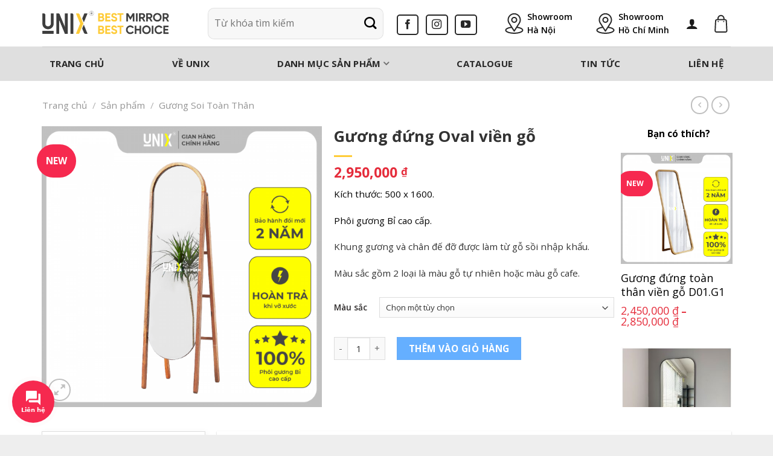

--- FILE ---
content_type: text/html; charset=UTF-8
request_url: https://unixhouse.vn/san-pham/guong-dung-oval-vien-go-o02-g/?add_to_wishlist=3249
body_size: 36615
content:
<!DOCTYPE html><html lang="vi" class="loading-site no-js"><head><meta charset="UTF-8" /><link rel="profile" href="https://gmpg.org/xfn/11" /><link rel="pingback" href="https://unixhouse.vn/xmlrpc.php" /> <script>document.documentElement.className = document.documentElement.className + ' yes-js js_active js'</script> <script>(function(html){html.className = html.className.replace(/\bno-js\b/,'js')})(document.documentElement);</script> <meta name='robots' content='noindex, follow' /><meta name="viewport" content="width=device-width, initial-scale=1" /><title>Gương đứng Oval viền gỗ - Unixhouse</title><meta name="description" content="Gương đứng Oval viền gỗ O02-G là sự lựa chọn không thể bỏ qua nếu bạn đang tìm kiếm một chiếc gương soi toàn thân đơn giản nhưng sang trọng." /><link rel="canonical" href="https://unixhouse.vn/san-pham/guong-dung-oval-vien-go-o02-g/" /><meta property="og:locale" content="vi_VN" /><meta property="og:type" content="article" /><meta property="og:title" content="Gương đứng Oval viền gỗ - Unixhouse" /><meta property="og:description" content="Gương đứng Oval viền gỗ O02-G là sự lựa chọn không thể bỏ qua nếu bạn đang tìm kiếm một chiếc gương soi toàn thân đơn giản nhưng sang trọng." /><meta property="og:url" content="https://unixhouse.vn/san-pham/guong-dung-oval-vien-go-o02-g/" /><meta property="og:site_name" content="Unixhouse" /><meta property="article:publisher" content="http://hanhcode" /><meta property="article:modified_time" content="2023-03-13T11:15:54+00:00" /><meta property="og:image" content="https://unixhouse.vn/wp-content/uploads/2020/08/guong-dung-oval-vien-go-O02-g.png" /><meta property="og:image:width" content="1000" /><meta property="og:image:height" content="1000" /><meta property="og:image:type" content="image/png" /><meta name="twitter:card" content="summary_large_image" /><meta name="twitter:label1" content="Ước tính thời gian đọc" /><meta name="twitter:data1" content="5 phút" /> <script type="application/ld+json" class="yoast-schema-graph">{"@context":"https://schema.org","@graph":[{"@type":"WebPage","@id":"https://unixhouse.vn/san-pham/guong-dung-oval-vien-go-o02-g/","url":"https://unixhouse.vn/san-pham/guong-dung-oval-vien-go-o02-g/","name":"Gương đứng Oval viền gỗ - Unixhouse","isPartOf":{"@id":"https://unixhouse.vn/#website"},"primaryImageOfPage":{"@id":"https://unixhouse.vn/san-pham/guong-dung-oval-vien-go-o02-g/#primaryimage"},"image":{"@id":"https://unixhouse.vn/san-pham/guong-dung-oval-vien-go-o02-g/#primaryimage"},"thumbnailUrl":"https://unixhouse.vn/wp-content/uploads/2020/08/guong-dung-oval-vien-go-O02-g.png","datePublished":"2020-08-01T07:55:37+00:00","dateModified":"2023-03-13T11:15:54+00:00","description":"Gương đứng Oval viền gỗ O02-G là sự lựa chọn không thể bỏ qua nếu bạn đang tìm kiếm một chiếc gương soi toàn thân đơn giản nhưng sang trọng.","breadcrumb":{"@id":"https://unixhouse.vn/san-pham/guong-dung-oval-vien-go-o02-g/#breadcrumb"},"inLanguage":"vi","potentialAction":[{"@type":"ReadAction","target":["https://unixhouse.vn/san-pham/guong-dung-oval-vien-go-o02-g/"]}]},{"@type":"ImageObject","inLanguage":"vi","@id":"https://unixhouse.vn/san-pham/guong-dung-oval-vien-go-o02-g/#primaryimage","url":"https://unixhouse.vn/wp-content/uploads/2020/08/guong-dung-oval-vien-go-O02-g.png","contentUrl":"https://unixhouse.vn/wp-content/uploads/2020/08/guong-dung-oval-vien-go-O02-g.png","width":1000,"height":1000,"caption":"Gương đứng Oval viền gỗ O02-G Gương soi toàn thân"},{"@type":"BreadcrumbList","@id":"https://unixhouse.vn/san-pham/guong-dung-oval-vien-go-o02-g/#breadcrumb","itemListElement":[{"@type":"ListItem","position":1,"name":"Trang chủ","item":"https://unixhouse.vn/"},{"@type":"ListItem","position":2,"name":"Sản phẩm","item":"https://unixhouse.vn/san-pham/"},{"@type":"ListItem","position":3,"name":"Gương Soi Toàn Thân","item":"https://unixhouse.vn/danh-muc-san-pham/guong-toan-than/"},{"@type":"ListItem","position":4,"name":"Gương đứng Oval viền gỗ"}]},{"@type":"WebSite","@id":"https://unixhouse.vn/#website","url":"https://unixhouse.vn/","name":"Unixhouse","description":"Gương nội thất cao cấp","potentialAction":[{"@type":"SearchAction","target":{"@type":"EntryPoint","urlTemplate":"https://unixhouse.vn/?s={search_term_string}"},"query-input":{"@type":"PropertyValueSpecification","valueRequired":true,"valueName":"search_term_string"}}],"inLanguage":"vi"}]}</script> <link rel='dns-prefetch' href='//cdn.jsdelivr.net' /><link rel='dns-prefetch' href='//fonts.googleapis.com' /><link rel='dns-prefetch' href='//fonts.gstatic.com' /><link href='https://fonts.gstatic.com' crossorigin rel='preconnect' /><link rel='prefetch' href='https://unixhouse.vn/wp-content/themes/flatsome/assets/js/flatsome.js?ver=f55219565baa8ae8edba' /><link rel='prefetch' href='https://unixhouse.vn/wp-content/themes/flatsome/assets/js/chunk.slider.js?ver=3.17.4' /><link rel='prefetch' href='https://unixhouse.vn/wp-content/themes/flatsome/assets/js/chunk.popups.js?ver=3.17.4' /><link rel='prefetch' href='https://unixhouse.vn/wp-content/themes/flatsome/assets/js/chunk.tooltips.js?ver=3.17.4' /><link rel='prefetch' href='https://unixhouse.vn/wp-content/themes/flatsome/assets/js/woocommerce.js?ver=1a392523165907adee6a' /><link rel="alternate" type="application/rss+xml" title="Dòng thông tin Unixhouse &raquo;" href="https://unixhouse.vn/feed/" /><link rel="alternate" title="oNhúng (JSON)" type="application/json+oembed" href="https://unixhouse.vn/wp-json/oembed/1.0/embed?url=https%3A%2F%2Funixhouse.vn%2Fsan-pham%2Fguong-dung-oval-vien-go-o02-g%2F" /><link rel="alternate" title="oNhúng (XML)" type="text/xml+oembed" href="https://unixhouse.vn/wp-json/oembed/1.0/embed?url=https%3A%2F%2Funixhouse.vn%2Fsan-pham%2Fguong-dung-oval-vien-go-o02-g%2F&#038;format=xml" /><style id='wp-img-auto-sizes-contain-inline-css' type='text/css'>img:is([sizes=auto i],[sizes^="auto," i]){contain-intrinsic-size:3000px 1500px}
/*# sourceURL=wp-img-auto-sizes-contain-inline-css */</style><style id='wp-emoji-styles-inline-css' type='text/css'>img.wp-smiley, img.emoji {
		display: inline !important;
		border: none !important;
		box-shadow: none !important;
		height: 1em !important;
		width: 1em !important;
		margin: 0 0.07em !important;
		vertical-align: -0.1em !important;
		background: none !important;
		padding: 0 !important;
	}
/*# sourceURL=wp-emoji-styles-inline-css */</style><style id='wp-block-library-inline-css' type='text/css'>:root{--wp-block-synced-color:#7a00df;--wp-block-synced-color--rgb:122,0,223;--wp-bound-block-color:var(--wp-block-synced-color);--wp-editor-canvas-background:#ddd;--wp-admin-theme-color:#007cba;--wp-admin-theme-color--rgb:0,124,186;--wp-admin-theme-color-darker-10:#006ba1;--wp-admin-theme-color-darker-10--rgb:0,107,160.5;--wp-admin-theme-color-darker-20:#005a87;--wp-admin-theme-color-darker-20--rgb:0,90,135;--wp-admin-border-width-focus:2px}@media (min-resolution:192dpi){:root{--wp-admin-border-width-focus:1.5px}}.wp-element-button{cursor:pointer}:root .has-very-light-gray-background-color{background-color:#eee}:root .has-very-dark-gray-background-color{background-color:#313131}:root .has-very-light-gray-color{color:#eee}:root .has-very-dark-gray-color{color:#313131}:root .has-vivid-green-cyan-to-vivid-cyan-blue-gradient-background{background:linear-gradient(135deg,#00d084,#0693e3)}:root .has-purple-crush-gradient-background{background:linear-gradient(135deg,#34e2e4,#4721fb 50%,#ab1dfe)}:root .has-hazy-dawn-gradient-background{background:linear-gradient(135deg,#faaca8,#dad0ec)}:root .has-subdued-olive-gradient-background{background:linear-gradient(135deg,#fafae1,#67a671)}:root .has-atomic-cream-gradient-background{background:linear-gradient(135deg,#fdd79a,#004a59)}:root .has-nightshade-gradient-background{background:linear-gradient(135deg,#330968,#31cdcf)}:root .has-midnight-gradient-background{background:linear-gradient(135deg,#020381,#2874fc)}:root{--wp--preset--font-size--normal:16px;--wp--preset--font-size--huge:42px}.has-regular-font-size{font-size:1em}.has-larger-font-size{font-size:2.625em}.has-normal-font-size{font-size:var(--wp--preset--font-size--normal)}.has-huge-font-size{font-size:var(--wp--preset--font-size--huge)}.has-text-align-center{text-align:center}.has-text-align-left{text-align:left}.has-text-align-right{text-align:right}.has-fit-text{white-space:nowrap!important}#end-resizable-editor-section{display:none}.aligncenter{clear:both}.items-justified-left{justify-content:flex-start}.items-justified-center{justify-content:center}.items-justified-right{justify-content:flex-end}.items-justified-space-between{justify-content:space-between}.screen-reader-text{border:0;clip-path:inset(50%);height:1px;margin:-1px;overflow:hidden;padding:0;position:absolute;width:1px;word-wrap:normal!important}.screen-reader-text:focus{background-color:#ddd;clip-path:none;color:#444;display:block;font-size:1em;height:auto;left:5px;line-height:normal;padding:15px 23px 14px;text-decoration:none;top:5px;width:auto;z-index:100000}html :where(.has-border-color){border-style:solid}html :where([style*=border-top-color]){border-top-style:solid}html :where([style*=border-right-color]){border-right-style:solid}html :where([style*=border-bottom-color]){border-bottom-style:solid}html :where([style*=border-left-color]){border-left-style:solid}html :where([style*=border-width]){border-style:solid}html :where([style*=border-top-width]){border-top-style:solid}html :where([style*=border-right-width]){border-right-style:solid}html :where([style*=border-bottom-width]){border-bottom-style:solid}html :where([style*=border-left-width]){border-left-style:solid}html :where(img[class*=wp-image-]){height:auto;max-width:100%}:where(figure){margin:0 0 1em}html :where(.is-position-sticky){--wp-admin--admin-bar--position-offset:var(--wp-admin--admin-bar--height,0px)}@media screen and (max-width:600px){html :where(.is-position-sticky){--wp-admin--admin-bar--position-offset:0px}}

/*# sourceURL=wp-block-library-inline-css */</style><link data-optimized="1" rel='stylesheet' id='wc-blocks-style-css' href='https://unixhouse.vn/wp-content/litespeed/css/a01f2288a1aafee976dd24eb82d8d8f0.css?ver=721a4' type='text/css' media='all' /><link data-optimized="1" rel='stylesheet' id='jquery-selectBox-css' href='https://unixhouse.vn/wp-content/litespeed/css/1bb94278fdfe3ceee885c38496724e00.css?ver=618f0' type='text/css' media='all' /><link data-optimized="1" rel='stylesheet' id='woocommerce_prettyPhoto_css-css' href='https://unixhouse.vn/wp-content/litespeed/css/06fb9aa0115cc1f0fb0dad2875c608b2.css?ver=e8f57' type='text/css' media='all' /><link data-optimized="1" rel='stylesheet' id='yith-wcwl-main-css' href='https://unixhouse.vn/wp-content/litespeed/css/f6178074ee6cf60957afd91df8e4fdfb.css?ver=c1ea8' type='text/css' media='all' /><style id='yith-wcwl-main-inline-css' type='text/css'>:root { --rounded-corners-radius: 16px; --add-to-cart-rounded-corners-radius: 16px; --feedback-duration: 3s } 
 :root { --rounded-corners-radius: 16px; --add-to-cart-rounded-corners-radius: 16px; --feedback-duration: 3s } 
 :root { --rounded-corners-radius: 16px; --add-to-cart-rounded-corners-radius: 16px; --feedback-duration: 3s } 
 :root { --rounded-corners-radius: 16px; --add-to-cart-rounded-corners-radius: 16px; --feedback-duration: 3s } 
 :root { --rounded-corners-radius: 16px; --add-to-cart-rounded-corners-radius: 16px; --feedback-duration: 3s } 
 :root { --rounded-corners-radius: 16px; --add-to-cart-rounded-corners-radius: 16px; --feedback-duration: 3s } 
 :root { --rounded-corners-radius: 16px; --add-to-cart-rounded-corners-radius: 16px; --feedback-duration: 3s } 
 :root { --rounded-corners-radius: 16px; --add-to-cart-rounded-corners-radius: 16px; --feedback-duration: 3s } 
 :root { --rounded-corners-radius: 16px; --add-to-cart-rounded-corners-radius: 16px; --feedback-duration: 3s } 
/*# sourceURL=yith-wcwl-main-inline-css */</style><style id='global-styles-inline-css' type='text/css'>:root{--wp--preset--aspect-ratio--square: 1;--wp--preset--aspect-ratio--4-3: 4/3;--wp--preset--aspect-ratio--3-4: 3/4;--wp--preset--aspect-ratio--3-2: 3/2;--wp--preset--aspect-ratio--2-3: 2/3;--wp--preset--aspect-ratio--16-9: 16/9;--wp--preset--aspect-ratio--9-16: 9/16;--wp--preset--color--black: #000000;--wp--preset--color--cyan-bluish-gray: #abb8c3;--wp--preset--color--white: #ffffff;--wp--preset--color--pale-pink: #f78da7;--wp--preset--color--vivid-red: #cf2e2e;--wp--preset--color--luminous-vivid-orange: #ff6900;--wp--preset--color--luminous-vivid-amber: #fcb900;--wp--preset--color--light-green-cyan: #7bdcb5;--wp--preset--color--vivid-green-cyan: #00d084;--wp--preset--color--pale-cyan-blue: #8ed1fc;--wp--preset--color--vivid-cyan-blue: #0693e3;--wp--preset--color--vivid-purple: #9b51e0;--wp--preset--gradient--vivid-cyan-blue-to-vivid-purple: linear-gradient(135deg,rgb(6,147,227) 0%,rgb(155,81,224) 100%);--wp--preset--gradient--light-green-cyan-to-vivid-green-cyan: linear-gradient(135deg,rgb(122,220,180) 0%,rgb(0,208,130) 100%);--wp--preset--gradient--luminous-vivid-amber-to-luminous-vivid-orange: linear-gradient(135deg,rgb(252,185,0) 0%,rgb(255,105,0) 100%);--wp--preset--gradient--luminous-vivid-orange-to-vivid-red: linear-gradient(135deg,rgb(255,105,0) 0%,rgb(207,46,46) 100%);--wp--preset--gradient--very-light-gray-to-cyan-bluish-gray: linear-gradient(135deg,rgb(238,238,238) 0%,rgb(169,184,195) 100%);--wp--preset--gradient--cool-to-warm-spectrum: linear-gradient(135deg,rgb(74,234,220) 0%,rgb(151,120,209) 20%,rgb(207,42,186) 40%,rgb(238,44,130) 60%,rgb(251,105,98) 80%,rgb(254,248,76) 100%);--wp--preset--gradient--blush-light-purple: linear-gradient(135deg,rgb(255,206,236) 0%,rgb(152,150,240) 100%);--wp--preset--gradient--blush-bordeaux: linear-gradient(135deg,rgb(254,205,165) 0%,rgb(254,45,45) 50%,rgb(107,0,62) 100%);--wp--preset--gradient--luminous-dusk: linear-gradient(135deg,rgb(255,203,112) 0%,rgb(199,81,192) 50%,rgb(65,88,208) 100%);--wp--preset--gradient--pale-ocean: linear-gradient(135deg,rgb(255,245,203) 0%,rgb(182,227,212) 50%,rgb(51,167,181) 100%);--wp--preset--gradient--electric-grass: linear-gradient(135deg,rgb(202,248,128) 0%,rgb(113,206,126) 100%);--wp--preset--gradient--midnight: linear-gradient(135deg,rgb(2,3,129) 0%,rgb(40,116,252) 100%);--wp--preset--font-size--small: 13px;--wp--preset--font-size--medium: 20px;--wp--preset--font-size--large: 36px;--wp--preset--font-size--x-large: 42px;--wp--preset--spacing--20: 0.44rem;--wp--preset--spacing--30: 0.67rem;--wp--preset--spacing--40: 1rem;--wp--preset--spacing--50: 1.5rem;--wp--preset--spacing--60: 2.25rem;--wp--preset--spacing--70: 3.38rem;--wp--preset--spacing--80: 5.06rem;--wp--preset--shadow--natural: 6px 6px 9px rgba(0, 0, 0, 0.2);--wp--preset--shadow--deep: 12px 12px 50px rgba(0, 0, 0, 0.4);--wp--preset--shadow--sharp: 6px 6px 0px rgba(0, 0, 0, 0.2);--wp--preset--shadow--outlined: 6px 6px 0px -3px rgb(255, 255, 255), 6px 6px rgb(0, 0, 0);--wp--preset--shadow--crisp: 6px 6px 0px rgb(0, 0, 0);}:where(.is-layout-flex){gap: 0.5em;}:where(.is-layout-grid){gap: 0.5em;}body .is-layout-flex{display: flex;}.is-layout-flex{flex-wrap: wrap;align-items: center;}.is-layout-flex > :is(*, div){margin: 0;}body .is-layout-grid{display: grid;}.is-layout-grid > :is(*, div){margin: 0;}:where(.wp-block-columns.is-layout-flex){gap: 2em;}:where(.wp-block-columns.is-layout-grid){gap: 2em;}:where(.wp-block-post-template.is-layout-flex){gap: 1.25em;}:where(.wp-block-post-template.is-layout-grid){gap: 1.25em;}.has-black-color{color: var(--wp--preset--color--black) !important;}.has-cyan-bluish-gray-color{color: var(--wp--preset--color--cyan-bluish-gray) !important;}.has-white-color{color: var(--wp--preset--color--white) !important;}.has-pale-pink-color{color: var(--wp--preset--color--pale-pink) !important;}.has-vivid-red-color{color: var(--wp--preset--color--vivid-red) !important;}.has-luminous-vivid-orange-color{color: var(--wp--preset--color--luminous-vivid-orange) !important;}.has-luminous-vivid-amber-color{color: var(--wp--preset--color--luminous-vivid-amber) !important;}.has-light-green-cyan-color{color: var(--wp--preset--color--light-green-cyan) !important;}.has-vivid-green-cyan-color{color: var(--wp--preset--color--vivid-green-cyan) !important;}.has-pale-cyan-blue-color{color: var(--wp--preset--color--pale-cyan-blue) !important;}.has-vivid-cyan-blue-color{color: var(--wp--preset--color--vivid-cyan-blue) !important;}.has-vivid-purple-color{color: var(--wp--preset--color--vivid-purple) !important;}.has-black-background-color{background-color: var(--wp--preset--color--black) !important;}.has-cyan-bluish-gray-background-color{background-color: var(--wp--preset--color--cyan-bluish-gray) !important;}.has-white-background-color{background-color: var(--wp--preset--color--white) !important;}.has-pale-pink-background-color{background-color: var(--wp--preset--color--pale-pink) !important;}.has-vivid-red-background-color{background-color: var(--wp--preset--color--vivid-red) !important;}.has-luminous-vivid-orange-background-color{background-color: var(--wp--preset--color--luminous-vivid-orange) !important;}.has-luminous-vivid-amber-background-color{background-color: var(--wp--preset--color--luminous-vivid-amber) !important;}.has-light-green-cyan-background-color{background-color: var(--wp--preset--color--light-green-cyan) !important;}.has-vivid-green-cyan-background-color{background-color: var(--wp--preset--color--vivid-green-cyan) !important;}.has-pale-cyan-blue-background-color{background-color: var(--wp--preset--color--pale-cyan-blue) !important;}.has-vivid-cyan-blue-background-color{background-color: var(--wp--preset--color--vivid-cyan-blue) !important;}.has-vivid-purple-background-color{background-color: var(--wp--preset--color--vivid-purple) !important;}.has-black-border-color{border-color: var(--wp--preset--color--black) !important;}.has-cyan-bluish-gray-border-color{border-color: var(--wp--preset--color--cyan-bluish-gray) !important;}.has-white-border-color{border-color: var(--wp--preset--color--white) !important;}.has-pale-pink-border-color{border-color: var(--wp--preset--color--pale-pink) !important;}.has-vivid-red-border-color{border-color: var(--wp--preset--color--vivid-red) !important;}.has-luminous-vivid-orange-border-color{border-color: var(--wp--preset--color--luminous-vivid-orange) !important;}.has-luminous-vivid-amber-border-color{border-color: var(--wp--preset--color--luminous-vivid-amber) !important;}.has-light-green-cyan-border-color{border-color: var(--wp--preset--color--light-green-cyan) !important;}.has-vivid-green-cyan-border-color{border-color: var(--wp--preset--color--vivid-green-cyan) !important;}.has-pale-cyan-blue-border-color{border-color: var(--wp--preset--color--pale-cyan-blue) !important;}.has-vivid-cyan-blue-border-color{border-color: var(--wp--preset--color--vivid-cyan-blue) !important;}.has-vivid-purple-border-color{border-color: var(--wp--preset--color--vivid-purple) !important;}.has-vivid-cyan-blue-to-vivid-purple-gradient-background{background: var(--wp--preset--gradient--vivid-cyan-blue-to-vivid-purple) !important;}.has-light-green-cyan-to-vivid-green-cyan-gradient-background{background: var(--wp--preset--gradient--light-green-cyan-to-vivid-green-cyan) !important;}.has-luminous-vivid-amber-to-luminous-vivid-orange-gradient-background{background: var(--wp--preset--gradient--luminous-vivid-amber-to-luminous-vivid-orange) !important;}.has-luminous-vivid-orange-to-vivid-red-gradient-background{background: var(--wp--preset--gradient--luminous-vivid-orange-to-vivid-red) !important;}.has-very-light-gray-to-cyan-bluish-gray-gradient-background{background: var(--wp--preset--gradient--very-light-gray-to-cyan-bluish-gray) !important;}.has-cool-to-warm-spectrum-gradient-background{background: var(--wp--preset--gradient--cool-to-warm-spectrum) !important;}.has-blush-light-purple-gradient-background{background: var(--wp--preset--gradient--blush-light-purple) !important;}.has-blush-bordeaux-gradient-background{background: var(--wp--preset--gradient--blush-bordeaux) !important;}.has-luminous-dusk-gradient-background{background: var(--wp--preset--gradient--luminous-dusk) !important;}.has-pale-ocean-gradient-background{background: var(--wp--preset--gradient--pale-ocean) !important;}.has-electric-grass-gradient-background{background: var(--wp--preset--gradient--electric-grass) !important;}.has-midnight-gradient-background{background: var(--wp--preset--gradient--midnight) !important;}.has-small-font-size{font-size: var(--wp--preset--font-size--small) !important;}.has-medium-font-size{font-size: var(--wp--preset--font-size--medium) !important;}.has-large-font-size{font-size: var(--wp--preset--font-size--large) !important;}.has-x-large-font-size{font-size: var(--wp--preset--font-size--x-large) !important;}
/*# sourceURL=global-styles-inline-css */</style><style id='classic-theme-styles-inline-css' type='text/css'>/*! This file is auto-generated */
.wp-block-button__link{color:#fff;background-color:#32373c;border-radius:9999px;box-shadow:none;text-decoration:none;padding:calc(.667em + 2px) calc(1.333em + 2px);font-size:1.125em}.wp-block-file__button{background:#32373c;color:#fff;text-decoration:none}
/*# sourceURL=/wp-includes/css/classic-themes.min.css */</style><link data-optimized="1" rel='stylesheet' id='contact-form-7-css' href='https://unixhouse.vn/wp-content/litespeed/css/e7cadf870fbf6ce13834afa77e72d368.css?ver=bac3c' type='text/css' media='all' /><link data-optimized="1" rel='stylesheet' id='font-awesome-four-css' href='https://unixhouse.vn/wp-content/litespeed/css/527a92691d93a185055f5568afefdcbe.css?ver=a913b' type='text/css' media='all' /><style id='woocommerce-inline-inline-css' type='text/css'>.woocommerce form .form-row .required { visibility: visible; }
/*# sourceURL=woocommerce-inline-inline-css */</style><link data-optimized="1" rel='stylesheet' id='flat-extra-css' href='https://unixhouse.vn/wp-content/litespeed/css/80ed49859aea9b9a05b18aa56f5c987b.css?ver=d813f' type='text/css' media='all' /><link data-optimized="1" rel='stylesheet' id='brands-styles-css' href='https://unixhouse.vn/wp-content/litespeed/css/1dd450b48cb0c081569a2ac2f8ea27dd.css?ver=d099d' type='text/css' media='all' /><link data-optimized="1" rel='stylesheet' id='flatsome-woocommerce-wishlist-css' href='https://unixhouse.vn/wp-content/litespeed/css/990ec2ee916148a1f7e97a179f7395e1.css?ver=94d28' type='text/css' media='all' /><link data-optimized="1" rel='stylesheet' id='flatsome-swatches-frontend-css' href='https://unixhouse.vn/wp-content/litespeed/css/44250128243d55b352ca44e5f231a3c7.css?ver=e2b34' type='text/css' media='all' /><link data-optimized="1" rel='stylesheet' id='flatsome-main-css' href='https://unixhouse.vn/wp-content/litespeed/css/d6d09d7238a5f56b8c3d822efc2edaab.css?ver=c9c85' type='text/css' media='all' /><style id='flatsome-main-inline-css' type='text/css'>@font-face {
				font-family: "fl-icons";
				font-display: block;
				src: url(https://unixhouse.vn/wp-content/themes/flatsome/assets/css/icons/fl-icons.eot?v=3.17.4);
				src:
					url(https://unixhouse.vn/wp-content/themes/flatsome/assets/css/icons/fl-icons.eot#iefix?v=3.17.4) format("embedded-opentype"),
					url(https://unixhouse.vn/wp-content/themes/flatsome/assets/css/icons/fl-icons.woff2?v=3.17.4) format("woff2"),
					url(https://unixhouse.vn/wp-content/themes/flatsome/assets/css/icons/fl-icons.ttf?v=3.17.4) format("truetype"),
					url(https://unixhouse.vn/wp-content/themes/flatsome/assets/css/icons/fl-icons.woff?v=3.17.4) format("woff"),
					url(https://unixhouse.vn/wp-content/themes/flatsome/assets/css/icons/fl-icons.svg?v=3.17.4#fl-icons) format("svg");
			}
/*# sourceURL=flatsome-main-inline-css */</style><link data-optimized="1" rel='stylesheet' id='flatsome-shop-css' href='https://unixhouse.vn/wp-content/litespeed/css/482e14585068531872910dae17800a96.css?ver=4ddb5' type='text/css' media='all' /><link data-optimized="1" rel='stylesheet' id='flatsome-style-css' href='https://unixhouse.vn/wp-content/litespeed/css/f70897f3d48f43d088894898af8a8fb5.css?ver=cd3cc' type='text/css' media='all' /><link rel='stylesheet' id='flatsome-googlefonts-css' href='//fonts.googleapis.com/css?family=Open+Sans%3Aregular%2C700%2Cregular%2C600%7CDancing+Script%3Aregular%2Cdefault&#038;display=swap&#038;ver=3.9' type='text/css' media='all' /><link data-optimized="1" rel='stylesheet' id='jquery.contactus.css-css' href='https://unixhouse.vn/wp-content/litespeed/css/97f1583d0b885bd8099644d962740f1c.css?ver=9bb42' type='text/css' media='all' /><link rel='stylesheet' id='contactus.fa.css-css' href='https://use.fontawesome.com/releases/v5.8.1/css/all.css?ver=1.9.7' type='text/css' media='all' /> <script type="text/javascript">window._nslDOMReady = (function () {
                const executedCallbacks = new Set();
            
                return function (callback) {
                    /**
                    * Third parties might dispatch DOMContentLoaded events, so we need to ensure that we only run our callback once!
                    */
                    if (executedCallbacks.has(callback)) return;
            
                    const wrappedCallback = function () {
                        if (executedCallbacks.has(callback)) return;
                        executedCallbacks.add(callback);
                        callback();
                    };
            
                    if (document.readyState === "complete" || document.readyState === "interactive") {
                        wrappedCallback();
                    } else {
                        document.addEventListener("DOMContentLoaded", wrappedCallback);
                    }
                };
            })();</script><script data-optimized="1" type="text/javascript" src="https://unixhouse.vn/wp-content/litespeed/js/a8b0c31788a28a8ecbf843abc50ba6e5.js?ver=6f364" id="wp-hooks-js"></script> <script type="text/javascript" src="https://unixhouse.vn/wp-includes/js/jquery/jquery.min.js?ver=3.7.1" id="jquery-core-js"></script> <script data-optimized="1" type="text/javascript" src="https://unixhouse.vn/wp-content/litespeed/js/33ddac4e6927a78497676a0ae43fd10c.js?ver=c1c4b" id="jquery-migrate-js"></script> <script data-optimized="1" type="text/javascript" src="https://unixhouse.vn/wp-content/litespeed/js/ea422151859b5cb9bb68f0fc76b6cfca.js?ver=6e2bb" id="wc-jquery-blockui-js" data-wp-strategy="defer"></script> <script type="text/javascript" id="wc-add-to-cart-js-extra">/*  */
var wc_add_to_cart_params = {"ajax_url":"/wp-admin/admin-ajax.php","wc_ajax_url":"/?wc-ajax=%%endpoint%%","i18n_view_cart":"Xem gi\u1ecf h\u00e0ng","cart_url":"https://unixhouse.vn/cart/","is_cart":"","cart_redirect_after_add":"no"};
//# sourceURL=wc-add-to-cart-js-extra
/*  */</script> <script data-optimized="1" type="text/javascript" src="https://unixhouse.vn/wp-content/litespeed/js/74399d802564a37b38cbcb9bea9ccb65.js?ver=c285a" id="wc-add-to-cart-js" defer="defer" data-wp-strategy="defer"></script> <script type="text/javascript" id="wc-single-product-js-extra">/*  */
var wc_single_product_params = {"i18n_required_rating_text":"Vui l\u00f2ng ch\u1ecdn m\u1ed9t m\u1ee9c \u0111\u00e1nh gi\u00e1","i18n_rating_options":["1 tr\u00ean 5 sao","2 tr\u00ean 5 sao","3 tr\u00ean 5 sao","4 tr\u00ean 5 sao","5 tr\u00ean 5 sao"],"i18n_product_gallery_trigger_text":"Xem th\u01b0 vi\u1ec7n \u1ea3nh to\u00e0n m\u00e0n h\u00ecnh","review_rating_required":"yes","flexslider":{"rtl":false,"animation":"slide","smoothHeight":true,"directionNav":false,"controlNav":"thumbnails","slideshow":false,"animationSpeed":500,"animationLoop":false,"allowOneSlide":false},"zoom_enabled":"","zoom_options":[],"photoswipe_enabled":"","photoswipe_options":{"shareEl":false,"closeOnScroll":false,"history":false,"hideAnimationDuration":0,"showAnimationDuration":0},"flexslider_enabled":""};
//# sourceURL=wc-single-product-js-extra
/*  */</script> <script data-optimized="1" type="text/javascript" src="https://unixhouse.vn/wp-content/litespeed/js/21e3ddee2d53c8c63b843e52ee67582e.js?ver=ad2ba" id="wc-single-product-js" defer="defer" data-wp-strategy="defer"></script> <script data-optimized="1" type="text/javascript" src="https://unixhouse.vn/wp-content/litespeed/js/0caf143ba606821bd7100340488d79f2.js?ver=c1724" id="wc-js-cookie-js" data-wp-strategy="defer"></script> <script type="text/javascript" id="wpm-js-extra">/*  */
var wpm = {"ajax_url":"https://unixhouse.vn/wp-admin/admin-ajax.php","root":"https://unixhouse.vn/wp-json/","nonce_wp_rest":"37e4e76864","nonce_ajax":"5dd3146b9c"};
//# sourceURL=wpm-js-extra
/*  */</script> <script data-optimized="1" type="text/javascript" src="https://unixhouse.vn/wp-content/litespeed/js/062e7f86e285fc1cc2c37fd3598bd156.js?ver=4fdda" id="wpm-js"></script> <script data-optimized="1" type="text/javascript" src="https://unixhouse.vn/wp-content/litespeed/js/a461c40319d927751a97660e1d963852.js?ver=de1eb" id="jquery.contactus.scripts-js"></script> <link rel="https://api.w.org/" href="https://unixhouse.vn/wp-json/" /><link rel="alternate" title="JSON" type="application/json" href="https://unixhouse.vn/wp-json/wp/v2/product/3733" /><link rel="EditURI" type="application/rsd+xml" title="RSD" href="https://unixhouse.vn/xmlrpc.php?rsd" /><meta name="generator" content="WordPress 6.9" /><meta name="generator" content="WooCommerce 10.3.6" /><link rel='shortlink' href='https://unixhouse.vn/?p=3733' />
 <script async src="https://www.googletagmanager.com/gtag/js?id=UA-228747493-1"></script> <script>window.dataLayer = window.dataLayer || [];
  function gtag(){dataLayer.push(arguments);}
  gtag('js', new Date());

  gtag('config', 'UA-228747493-1');</script> <style>.bg{opacity: 0; transition: opacity 1s; -webkit-transition: opacity 1s;} .bg-loaded{opacity: 1;}</style> <script async src="https://www.googletagmanager.com/gtag/js?id=UA-118891419-2"></script> <script>window.dataLayer = window.dataLayer || [];
  function gtag(){dataLayer.push(arguments);}
  gtag('js', new Date());
  gtag('config', 'UA-118891419-2');</script>  <script async src="https://www.googletagmanager.com/gtag/js?id=AW-642118613"></script> <script>window.dataLayer = window.dataLayer || [];
  function gtag(){dataLayer.push(arguments);}
  gtag('js', new Date());

  gtag('config', 'AW-642118613');</script>  <script>gtag('event', 'conversion', {'send_to': 'AW-642118613/jNK7CITnleMBENXnl7IC'});</script> <meta name="facebook-domain-verification" content="vcmdu8zm9beiqfnu6lyg14nhwvw8hn" /><meta name="google-site-verification" content="OybeGm-J0kfcyk30iWbKXoN9Av5QN_gL_u7L0GCBAAw" />	<noscript><style>.woocommerce-product-gallery{ opacity: 1 !important; }</style></noscript>
 <script>window.wpmDataLayer = window.wpmDataLayer || {};
			window.wpmDataLayer = Object.assign(window.wpmDataLayer, {"cart":{},"cart_item_keys":{},"version":{"number":"1.52.1","pro":false,"eligible_for_updates":false,"distro":"fms","beta":false,"show":true},"pixels":{"facebook":{"pixel_id":"486458145505049","dynamic_remarketing":{"id_type":"post_id"},"capi":false,"advanced_matching":false,"exclusion_patterns":[],"fbevents_js_url":"https://connect.facebook.net/en_US/fbevents.js"}},"shop":{"list_name":"Product | Gương đứng Oval viền gỗ","list_id":"product_guong-dung-oval-vien-go","page_type":"product","product_type":"variable","currency":"VND","selectors":{"addToCart":[],"beginCheckout":[]},"order_duplication_prevention":true,"view_item_list_trigger":{"test_mode":false,"background_color":"green","opacity":0.5,"repeat":true,"timeout":1000,"threshold":0.8},"variations_output":true,"session_active":false},"page":{"id":3733,"title":"Gương đứng Oval viền gỗ","type":"product","categories":[],"parent":{"id":0,"title":"Gương đứng Oval viền gỗ","type":"product","categories":[]}},"general":{"user_logged_in":false,"scroll_tracking_thresholds":[],"page_id":3733,"exclude_domains":[],"server_2_server":{"active":false,"user_agent_exclude_patterns":[],"ip_exclude_list":[],"pageview_event_s2s":{"is_active":false,"pixels":["facebook"]}},"consent_management":{"explicit_consent":false},"lazy_load_pmw":false,"chunk_base_path":"https://unixhouse.vn/wp-content/plugins/woocommerce-google-adwords-conversion-tracking-tag/js/public/free/"}});</script> <meta name="pm-dataLayer-meta" content="3733" class="wpmProductId"
data-id="3733"> <script>(window.wpmDataLayer = window.wpmDataLayer || {}).products                = window.wpmDataLayer.products || {};
			window.wpmDataLayer.products[3733] = {"id":"3733","sku":"CD-02","price":2950000,"brand":"","quantity":1,"dyn_r_ids":{"post_id":"3733","sku":"CD-02","gpf":"woocommerce_gpf_3733","gla":"gla_3733"},"is_variable":true,"type":"variable","name":"Gương đứng Oval viền gỗ","category":["Gương Khung Gỗ","Gương Soi Toàn Thân"],"is_variation":false};</script> <meta name="pm-dataLayer-meta" content="4669" class="wpmProductId"
data-id="4669"> <script>(window.wpmDataLayer = window.wpmDataLayer || {}).products                = window.wpmDataLayer.products || {};
			window.wpmDataLayer.products[4669] = {"id":"4669","sku":"O02-G","price":2950000,"brand":"","quantity":1,"dyn_r_ids":{"post_id":"4669","sku":"O02-G","gpf":"woocommerce_gpf_4669","gla":"gla_4669"},"is_variable":false,"type":"variation","name":"Gương đứng Oval viền gỗ","parent_id_dyn_r_ids":{"post_id":"3733","sku":"CD-02","gpf":"woocommerce_gpf_3733","gla":"gla_3733"},"parent_id":3733,"category":["Gương Khung Gỗ","Gương Soi Toàn Thân"],"variant":"Color: mau-go-oc-cho","is_variation":true};</script> <meta name="pm-dataLayer-meta" content="4670" class="wpmProductId"
data-id="4670"> <script>(window.wpmDataLayer = window.wpmDataLayer || {}).products                = window.wpmDataLayer.products || {};
			window.wpmDataLayer.products[4670] = {"id":"4670","sku":"CD-02","price":2950000,"brand":"","quantity":1,"dyn_r_ids":{"post_id":"4670","sku":"CD-02","gpf":"woocommerce_gpf_4670","gla":"gla_4670"},"is_variable":false,"type":"variation","name":"Gương đứng Oval viền gỗ","parent_id_dyn_r_ids":{"post_id":"3733","sku":"CD-02","gpf":"woocommerce_gpf_3733","gla":"gla_3733"},"parent_id":3733,"category":["Gương Khung Gỗ","Gương Soi Toàn Thân"],"variant":"Color: mau-go-soi","is_variation":true};</script> <link rel="icon" href="https://unixhouse.vn/wp-content/uploads/2020/08/cropped-LOGo-Unix-scaled-2-32x32.jpg" sizes="32x32" /><link rel="icon" href="https://unixhouse.vn/wp-content/uploads/2020/08/cropped-LOGo-Unix-scaled-2-192x192.jpg" sizes="192x192" /><link rel="apple-touch-icon" href="https://unixhouse.vn/wp-content/uploads/2020/08/cropped-LOGo-Unix-scaled-2-180x180.jpg" /><meta name="msapplication-TileImage" content="https://unixhouse.vn/wp-content/uploads/2020/08/cropped-LOGo-Unix-scaled-2-270x270.jpg" /><style id="custom-css" type="text/css">:root {--primary-color: #333333;}html{background-color:#eeeeee!important;}.container-width, .full-width .ubermenu-nav, .container, .row{max-width: 1170px}.row.row-collapse{max-width: 1140px}.row.row-small{max-width: 1162.5px}.row.row-large{max-width: 1200px}.header-main{height: 77px}#logo img{max-height: 77px}#logo{width:210px;}#logo img{padding:10px 0;}.header-bottom{min-height: 57px}.header-top{min-height: 30px}.transparent .header-main{height: 100px}.transparent #logo img{max-height: 100px}.has-transparent + .page-title:first-of-type,.has-transparent + #main > .page-title,.has-transparent + #main > div > .page-title,.has-transparent + #main .page-header-wrapper:first-of-type .page-title{padding-top: 150px;}.header.show-on-scroll,.stuck .header-main{height:72px!important}.stuck #logo img{max-height: 72px!important}.search-form{ width: 60%;}.header-bg-color {background-color: rgba(255,255,255,0.9)}.header-bottom {background-color: #dfdfdf}.header-main .nav > li > a{line-height: 16px }.header-bottom-nav > li > a{line-height: 18px }@media (max-width: 549px) {.header-main{height: 70px}#logo img{max-height: 70px}}.nav-dropdown{font-size:100%}.header-top{background-color:#646464!important;}/* Color */.accordion-title.active, .has-icon-bg .icon .icon-inner,.logo a, .primary.is-underline, .primary.is-link, .badge-outline .badge-inner, .nav-outline > li.active> a,.nav-outline >li.active > a, .cart-icon strong,[data-color='primary'], .is-outline.primary{color: #333333;}/* Color !important */[data-text-color="primary"]{color: #333333!important;}/* Background Color */[data-text-bg="primary"]{background-color: #333333;}/* Background */.scroll-to-bullets a,.featured-title, .label-new.menu-item > a:after, .nav-pagination > li > .current,.nav-pagination > li > span:hover,.nav-pagination > li > a:hover,.has-hover:hover .badge-outline .badge-inner,button[type="submit"], .button.wc-forward:not(.checkout):not(.checkout-button), .button.submit-button, .button.primary:not(.is-outline),.featured-table .title,.is-outline:hover, .has-icon:hover .icon-label,.nav-dropdown-bold .nav-column li > a:hover, .nav-dropdown.nav-dropdown-bold > li > a:hover, .nav-dropdown-bold.dark .nav-column li > a:hover, .nav-dropdown.nav-dropdown-bold.dark > li > a:hover, .header-vertical-menu__opener ,.is-outline:hover, .tagcloud a:hover,.grid-tools a, input[type='submit']:not(.is-form), .box-badge:hover .box-text, input.button.alt,.nav-box > li > a:hover,.nav-box > li.active > a,.nav-pills > li.active > a ,.current-dropdown .cart-icon strong, .cart-icon:hover strong, .nav-line-bottom > li > a:before, .nav-line-grow > li > a:before, .nav-line > li > a:before,.banner, .header-top, .slider-nav-circle .flickity-prev-next-button:hover svg, .slider-nav-circle .flickity-prev-next-button:hover .arrow, .primary.is-outline:hover, .button.primary:not(.is-outline), input[type='submit'].primary, input[type='submit'].primary, input[type='reset'].button, input[type='button'].primary, .badge-inner{background-color: #333333;}/* Border */.nav-vertical.nav-tabs > li.active > a,.scroll-to-bullets a.active,.nav-pagination > li > .current,.nav-pagination > li > span:hover,.nav-pagination > li > a:hover,.has-hover:hover .badge-outline .badge-inner,.accordion-title.active,.featured-table,.is-outline:hover, .tagcloud a:hover,blockquote, .has-border, .cart-icon strong:after,.cart-icon strong,.blockUI:before, .processing:before,.loading-spin, .slider-nav-circle .flickity-prev-next-button:hover svg, .slider-nav-circle .flickity-prev-next-button:hover .arrow, .primary.is-outline:hover{border-color: #333333}.nav-tabs > li.active > a{border-top-color: #333333}.widget_shopping_cart_content .blockUI.blockOverlay:before { border-left-color: #333333 }.woocommerce-checkout-review-order .blockUI.blockOverlay:before { border-left-color: #333333 }/* Fill */.slider .flickity-prev-next-button:hover svg,.slider .flickity-prev-next-button:hover .arrow{fill: #333333;}/* Focus */.primary:focus-visible, .submit-button:focus-visible, button[type="submit"]:focus-visible { outline-color: #333333!important; }/* Background Color */[data-icon-label]:after, .secondary.is-underline:hover,.secondary.is-outline:hover,.icon-label,.button.secondary:not(.is-outline),.button.alt:not(.is-outline), .badge-inner.on-sale, .button.checkout, .single_add_to_cart_button, .current .breadcrumb-step{ background-color:#ffcc38; }[data-text-bg="secondary"]{background-color: #ffcc38;}/* Color */.secondary.is-underline,.secondary.is-link, .secondary.is-outline,.stars a.active, .star-rating:before, .woocommerce-page .star-rating:before,.star-rating span:before, .color-secondary{color: #ffcc38}/* Color !important */[data-text-color="secondary"]{color: #ffcc38!important;}/* Border */.secondary.is-outline:hover{border-color:#ffcc38}/* Focus */.secondary:focus-visible, .alt:focus-visible { outline-color: #ffcc38!important; }body{color: #000000}h1,h2,h3,h4,h5,h6,.heading-font{color: #333333;}body{font-size: 95%;}@media screen and (max-width: 549px){body{font-size: 95%;}}body{font-family: "Open Sans", sans-serif;}body {font-weight: 400;font-style: normal;}.nav > li > a {font-family: "Open Sans", sans-serif;}.mobile-sidebar-levels-2 .nav > li > ul > li > a {font-family: "Open Sans", sans-serif;}.nav > li > a,.mobile-sidebar-levels-2 .nav > li > ul > li > a {font-weight: 600;font-style: normal;}h1,h2,h3,h4,h5,h6,.heading-font, .off-canvas-center .nav-sidebar.nav-vertical > li > a{font-family: "Open Sans", sans-serif;}h1,h2,h3,h4,h5,h6,.heading-font,.banner h1,.banner h2 {font-weight: 700;font-style: normal;}.alt-font{font-family: "Dancing Script", sans-serif;}.breadcrumbs{text-transform: none;}.header:not(.transparent) .header-nav-main.nav > li > a {color: #1a1a1a;}.header:not(.transparent) .header-bottom-nav.nav > li > a{color: #282828;}.header:not(.transparent) .header-bottom-nav.nav > li > a:hover,.header:not(.transparent) .header-bottom-nav.nav > li.active > a,.header:not(.transparent) .header-bottom-nav.nav > li.current > a,.header:not(.transparent) .header-bottom-nav.nav > li > a.active,.header:not(.transparent) .header-bottom-nav.nav > li > a.current{color: #101010;}.header-bottom-nav.nav-line-bottom > li > a:before,.header-bottom-nav.nav-line-grow > li > a:before,.header-bottom-nav.nav-line > li > a:before,.header-bottom-nav.nav-box > li > a:hover,.header-bottom-nav.nav-box > li.active > a,.header-bottom-nav.nav-pills > li > a:hover,.header-bottom-nav.nav-pills > li.active > a{color:#FFF!important;background-color: #101010;}a{color: #000000;}a:hover{color: #0f83a0;}.tagcloud a:hover{border-color: #0f83a0;background-color: #0f83a0;}.is-divider{background-color: #ffcc38;}.shop-page-title.featured-title .title-overlay{background-color: rgba(0,0,0,0.3);}.current .breadcrumb-step, [data-icon-label]:after, .button#place_order,.button.checkout,.checkout-button,.single_add_to_cart_button.button{background-color: #007bff!important }.has-equal-box-heights .box-image {padding-top: 100%;}@media screen and (min-width: 550px){.products .box-vertical .box-image{min-width: 300px!important;width: 300px!important;}}.header-main .social-icons,.header-main .cart-icon strong,.header-main .menu-title,.header-main .header-button > .button.is-outline,.header-main .nav > li > a > i:not(.icon-angle-down){color: #1a1a1a!important;}.header-main .header-button > .button.is-outline,.header-main .cart-icon strong:after,.header-main .cart-icon strong{border-color: #1a1a1a!important;}.header-main .header-button > .button:not(.is-outline){background-color: #1a1a1a!important;}.header-main .current-dropdown .cart-icon strong,.header-main .header-button > .button:hover,.header-main .header-button > .button:hover i,.header-main .header-button > .button:hover span{color:#FFF!important;}.header-main .menu-title:hover,.header-main .social-icons a:hover,.header-main .header-button > .button.is-outline:hover,.header-main .nav > li > a:hover > i:not(.icon-angle-down){color: #1a1a1a!important;}.header-main .current-dropdown .cart-icon strong,.header-main .header-button > .button:hover{background-color: #1a1a1a!important;}.header-main .current-dropdown .cart-icon strong:after,.header-main .current-dropdown .cart-icon strong,.header-main .header-button > .button:hover{border-color: #1a1a1a!important;}.footer-2{background-color: #222222}.page-title-small + main .product-container > .row{padding-top:0;}button[name='update_cart'] { display: none; }.nav-vertical-fly-out > li + li {border-top-width: 1px; border-top-style: solid;}.label-new.menu-item > a:after{content:"New";}.label-hot.menu-item > a:after{content:"Hot";}.label-sale.menu-item > a:after{content:"Sale";}.label-popular.menu-item > a:after{content:"Popular";}</style><style id="flat-extra-custom-css" type="text/css">/*#wide-nav .flex-left {*//*flex: 0 0 *//*px;*//*}*/.flvn-vertical-menu__label {background-color: #000;color: #fff;}</style><style id="infinite-scroll-css" type="text/css">.page-load-status,.archive .woocommerce-pagination {display: none;}</style><style id="flatsome-swatches-css" type="text/css"></style><link data-optimized="1" rel='stylesheet' id='change-theme-css'  href='https://unixhouse.vn/wp-content/litespeed/css/65656cf43e3a77d57e8fd55ca0d5e2d8.css?ver=5e2d8' type='text/css' media='all' /></head><body data-rsssl=1 class="wp-singular product-template-default single single-product postid-3733 wp-theme-flatsome wp-child-theme-flatsome-child theme-flatsome woocommerce woocommerce-page woocommerce-no-js woodmart-ajax-shop-on full-width lightbox nav-dropdown-has-arrow nav-dropdown-has-shadow nav-dropdown-has-border has-lightbox"><a class="skip-link screen-reader-text" href="#main">Skip to content</a><div id="wrapper"><header id="header" class="header has-sticky sticky-jump"><div class="header-wrapper"><div id="masthead" class="header-main hide-for-sticky"><div class="header-inner flex-row container logo-left medium-logo-center" role="navigation"><div id="logo" class="flex-col logo"><a href="https://unixhouse.vn/" title="Unixhouse - Gương nội thất cao cấp" rel="home">
<img width="1020" height="208" src="https://unixhouse.vn/wp-content/uploads/2022/06/logounix1-1400x286.png" class="header_logo header-logo" alt="Unixhouse"/><img  width="1020" height="208" src="https://unixhouse.vn/wp-content/uploads/2022/06/logounix1-1400x286.png" class="header-logo-dark" alt="Unixhouse"/></a></div><div class="flex-col show-for-medium flex-left"><ul class="mobile-nav nav nav-left "><li class="nav-icon has-icon">
<a href="#" data-open="#main-menu" data-pos="left" data-bg="main-menu-overlay" data-color="" class="is-small" aria-label="Menu" aria-controls="main-menu" aria-expanded="false"><i class="icon-menu" ></i>
</a></li></ul></div><div class="flex-col hide-for-medium flex-left
flex-grow"><ul class="header-nav header-nav-main nav nav-left  nav-spacing-large nav-uppercase" ><li class="header-search-form search-form html relative has-icon"><div class="header-search-form-wrapper"><div class="searchform-wrapper ux-search-box relative form-flat is-normal"><form role="search" method="get" class="searchform" action="https://unixhouse.vn/"><div class="flex-row relative"><div class="flex-col flex-grow">
<label class="screen-reader-text" for="woocommerce-product-search-field-0">Tìm kiếm:</label>
<input type="search" id="woocommerce-product-search-field-0" class="search-field mb-0" placeholder="Từ khóa tìm kiếm" value="" name="s" />
<input type="hidden" name="post_type" value="product" /></div><div class="flex-col">
<button type="submit" value="Tìm kiếm" class="ux-search-submit submit-button secondary button  icon mb-0" aria-label="Submit">
<i class="icon-search" ></i>			</button></div></div><div class="live-search-results text-left z-top"></div></form></div></div></li><li class="html header-social-icons ml-0"><div class="social-icons follow-icons" ><a href="https://www.facebook.com/Unixhouse.05/" target="_blank" rel="noopener noreferrer nofollow" data-label="Facebook" class="icon button round is-outline facebook tooltip" title="Follow on Facebook" aria-label="Follow on Facebook" ><i class="icon-facebook" ></i></a><a href="https://www.instagram.com/unix_vietnam" target="_blank" rel="noopener noreferrer nofollow" data-label="Instagram" class="icon button round is-outline instagram tooltip" title="Follow on Instagram" aria-label="Follow on Instagram" ><i class="icon-instagram" ></i></a><a href="https://www.youtube.com/channel/UCd0Pq7Y4KI9rTFQYMkFlFdw?view_as=subscriber" data-label="YouTube" target="_blank" rel="noopener noreferrer nofollow" class="icon button round is-outline youtube tooltip" title="Follow on YouTube" aria-label="Follow on YouTube" ><i class="icon-youtube" ></i></a></div></li></ul></div><div class="flex-col hide-for-medium flex-right"><ul class="header-nav header-nav-main nav nav-right  nav-spacing-large nav-uppercase"><li class="html header-location-1"><div class="header-location">
<a href="https://goo.gl/maps/Kuiu91YK1fae7oQw8"
target="_blank">
<span class="image-icon">
<img class="image-icon-img" alt="Giỏ hàng" src="https://unixhouse.vn/wp-content/uploads/2023/06/location.svg">
</span>
<span class="text">
Showroom Hà Nội                </span>
</a></div></li><li class="html header-location-2"><div class="header-location">
<a href="https://goo.gl/maps/GmJ1VRmZiJ9UomLn6"
target="">
<span class="image-icon">
<img class="image-icon-img" alt="Giỏ hàng" src="https://unixhouse.vn/wp-content/uploads/2023/06/location.svg">
</span>
<span class="text">
Showroom Hồ Chí Minh                </span>
</a></div></li><li class="account-item has-icon
"
><a rel="nofollow"  href="https://unixhouse.vn/my-account/"
class="nav-top-link nav-top-not-logged-in "
data-open="#login-form-popup"  >
<i class="icon-user" ></i>
</a></li><li class="cart-item has-icon"><a href="https://unixhouse.vn/cart/" class="header-cart-link off-canvas-toggle nav-top-link is-small" data-open="#cart-popup" data-class="off-canvas-cart" title="Giỏ hàng" data-pos="right"><span class="image-icon header-cart-icon" data-icon-label="0">
<img class="cart-img-icon" alt="Giỏ hàng" src="https://unixhouse.vn/wp-content/uploads/2023/06/bag.svg"/>
</span>
</a><div id="cart-popup" class="mfp-hide widget_shopping_cart"><div class="cart-popup-inner inner-padding"><div class="cart-popup-title text-center"><h4 class="uppercase">Giỏ hàng</h4><div class="is-divider"></div></div><div class="widget_shopping_cart_content"><p class="woocommerce-mini-cart__empty-message">Chưa có sản phẩm trong giỏ hàng.</p></div><div class="cart-sidebar-content relative"></div></div></div></li></ul></div><div class="flex-col show-for-medium flex-right"><ul class="mobile-nav nav nav-right "><li class="cart-item has-icon"><a href="https://unixhouse.vn/cart/" class="header-cart-link off-canvas-toggle nav-top-link is-small" data-open="#cart-popup" data-class="off-canvas-cart" title="Giỏ hàng" data-pos="right">
<span class="image-icon header-cart-icon" data-icon-label="0">
<img class="cart-img-icon" alt="Giỏ hàng" src="https://unixhouse.vn/wp-content/uploads/2023/06/bag.svg"/>
</span>
</a></li></ul></div></div><div class="container"><div class="top-divider full-width"></div></div></div><div id="wide-nav" class="header-bottom wide-nav flex-has-center hide-for-medium"><div class="flex-row container"><div class="flex-col hide-for-medium flex-center"><ul class="nav header-nav header-bottom-nav nav-center  nav-size-medium nav-spacing-xlarge nav-uppercase"><li id="menu-item-6087" class="menu-item menu-item-type-post_type menu-item-object-page menu-item-home menu-item-6087 menu-item-design-default"><a href="https://unixhouse.vn/" class="nav-top-link">Trang chủ</a></li><li id="menu-item-6088" class="menu-item menu-item-type-post_type menu-item-object-page menu-item-6088 menu-item-design-default"><a href="https://unixhouse.vn/gioi-thieu/" class="nav-top-link">Về Unix</a></li><li id="menu-item-6089" class="menu-item menu-item-type-custom menu-item-object-custom menu-item-has-children menu-item-6089 menu-item-design-default has-dropdown"><a href="#" class="nav-top-link" aria-expanded="false" aria-haspopup="menu">Danh mục sản phẩm<i class="icon-angle-down" ></i></a><ul class="sub-menu nav-dropdown nav-dropdown-simple"><li id="menu-item-6070" class="menu-item menu-item-type-taxonomy menu-item-object-product_cat current-product-ancestor current-menu-parent current-product-parent menu-item-6070 active"><a href="https://unixhouse.vn/danh-muc-san-pham/guong-toan-than/">Gương Soi Toàn Thân</a></li><li id="menu-item-6071" class="menu-item menu-item-type-taxonomy menu-item-object-product_cat menu-item-6071"><a href="https://unixhouse.vn/danh-muc-san-pham/guong-soi-nha-tam/">Gương Nhà Tắm</a></li><li id="menu-item-6072" class="menu-item menu-item-type-taxonomy menu-item-object-product_cat menu-item-6072"><a href="https://unixhouse.vn/danh-muc-san-pham/guong-tron-treo-tuong/">Gương Tròn Treo Tường</a></li><li id="menu-item-6073" class="menu-item menu-item-type-taxonomy menu-item-object-product_cat menu-item-6073"><a href="https://unixhouse.vn/danh-muc-san-pham/guong-den-led/">Gương Đèn Led</a></li><li id="menu-item-6074" class="menu-item menu-item-type-taxonomy menu-item-object-product_cat menu-item-6074"><a href="https://unixhouse.vn/danh-muc-san-pham/guong-ban-trang-diem/">Gương Bàn Trang Điểm</a></li><li id="menu-item-6075" class="menu-item menu-item-type-taxonomy menu-item-object-product_cat menu-item-6075"><a href="https://unixhouse.vn/danh-muc-san-pham/guong-ghep-nghe-thuat/">Gương Ghép</a></li><li id="menu-item-6076" class="menu-item menu-item-type-taxonomy menu-item-object-product_cat current-product-ancestor current-menu-parent current-product-parent menu-item-6076 active"><a href="https://unixhouse.vn/danh-muc-san-pham/guong-khung-go/">Gương Khung Gỗ</a></li><li id="menu-item-6077" class="menu-item menu-item-type-taxonomy menu-item-object-product_cat menu-item-6077"><a href="https://unixhouse.vn/danh-muc-san-pham/guong-khung-kim-loai/">Gương Khung Kim Loại</a></li><li id="menu-item-6078" class="menu-item menu-item-type-taxonomy menu-item-object-product_cat menu-item-6078"><a href="https://unixhouse.vn/danh-muc-san-pham/guong-op-tuong/">Gương Ốp Tường</a></li><li id="menu-item-6079" class="menu-item menu-item-type-taxonomy menu-item-object-product_cat menu-item-6079"><a href="https://unixhouse.vn/danh-muc-san-pham/guong-op-tran/">Gương Ốp Trần</a></li></ul></li><li id="menu-item-6090" class="menu-item menu-item-type-post_type menu-item-object-page current_page_parent menu-item-6090 menu-item-design-default"><a href="https://unixhouse.vn/san-pham/" class="nav-top-link">Catalogue</a></li><li id="menu-item-6086" class="menu-item menu-item-type-post_type menu-item-object-page menu-item-6086 menu-item-design-default"><a href="https://unixhouse.vn/tin-tuc/" class="nav-top-link">Tin tức</a></li><li id="menu-item-6094" class="menu-item menu-item-type-post_type menu-item-object-page menu-item-6094 menu-item-design-default"><a href="https://unixhouse.vn/lien-he/" class="nav-top-link">Liên hệ</a></li></ul></div></div></div><div class="header-bg-container fill"><div class="header-bg-image fill"></div><div class="header-bg-color fill"></div></div></div></header><div class="page-title shop-page-title product-page-title"><div class="page-title-inner flex-row medium-flex-wrap container"><div class="flex-col flex-grow medium-text-center"><div class="is-medium"><nav class="woocommerce-breadcrumb breadcrumbs uppercase"><a href="https://unixhouse.vn">Trang chủ</a> <span class="divider">&#47;</span> <a href="https://unixhouse.vn/san-pham/">Sản phẩm</a> <span class="divider">&#47;</span> <a href="https://unixhouse.vn/danh-muc-san-pham/guong-toan-than/">Gương Soi Toàn Thân</a></nav></div></div><div class="flex-col medium-text-center"><ul class="next-prev-thumbs is-small "><li class="prod-dropdown has-dropdown">
<a href="https://unixhouse.vn/san-pham/guong-tron-khung-go-a01g1/"  rel="next" class="button icon is-outline circle">
<i class="icon-angle-left" ></i>              </a><div class="nav-dropdown">
<a title="Gương tròn khung gỗ &#8211; A01.G1" href="https://unixhouse.vn/san-pham/guong-tron-khung-go-a01g1/">
<img width="100" height="100" src="data:image/svg+xml,%3Csvg%20viewBox%3D%220%200%20100%20100%22%20xmlns%3D%22http%3A%2F%2Fwww.w3.org%2F2000%2Fsvg%22%3E%3C%2Fsvg%3E" data-src="https://unixhouse.vn/wp-content/uploads/2020/08/guong-tron-khung-go-t02-100x100.png" class="lazy-load attachment-woocommerce_gallery_thumbnail size-woocommerce_gallery_thumbnail wp-post-image" alt="Gương tròn khung gỗ - T02 Unixhouse" decoding="async" srcset="" data-srcset="https://unixhouse.vn/wp-content/uploads/2020/08/guong-tron-khung-go-t02-100x100.png 100w, https://unixhouse.vn/wp-content/uploads/2020/08/guong-tron-khung-go-t02-400x400.png 400w, https://unixhouse.vn/wp-content/uploads/2020/08/guong-tron-khung-go-t02-800x800.png 800w, https://unixhouse.vn/wp-content/uploads/2020/08/guong-tron-khung-go-t02-280x280.png 280w, https://unixhouse.vn/wp-content/uploads/2020/08/guong-tron-khung-go-t02-768x768.png 768w, https://unixhouse.vn/wp-content/uploads/2020/08/guong-tron-khung-go-t02-600x600.png 600w, https://unixhouse.vn/wp-content/uploads/2020/08/guong-tron-khung-go-t02-200x200.png 200w, https://unixhouse.vn/wp-content/uploads/2020/08/guong-tron-khung-go-t02-300x300.png 300w, https://unixhouse.vn/wp-content/uploads/2020/08/guong-tron-khung-go-t02.png 1000w" sizes="(max-width: 100px) 100vw, 100px" /></a></div></li><li class="prod-dropdown has-dropdown">
<a href="https://unixhouse.vn/san-pham/guong-dung-toan-than-vien-go-d01-g1/" rel="next" class="button icon is-outline circle">
<i class="icon-angle-right" ></i>              </a><div class="nav-dropdown">
<a title="Gương đứng toàn thân viền gỗ D01.G1" href="https://unixhouse.vn/san-pham/guong-dung-toan-than-vien-go-d01-g1/">
<img width="100" height="100" src="data:image/svg+xml,%3Csvg%20viewBox%3D%220%200%20100%20100%22%20xmlns%3D%22http%3A%2F%2Fwww.w3.org%2F2000%2Fsvg%22%3E%3C%2Fsvg%3E" data-src="https://unixhouse.vn/wp-content/uploads/2020/08/guong-dung-toan-than-vien-go-cd02-g-100x100.png" class="lazy-load attachment-woocommerce_gallery_thumbnail size-woocommerce_gallery_thumbnail wp-post-image" alt="Gương đứng toàn thân viền gỗ CD02-G Unixhouse" decoding="async" srcset="" data-srcset="https://unixhouse.vn/wp-content/uploads/2020/08/guong-dung-toan-than-vien-go-cd02-g-100x100.png 100w, https://unixhouse.vn/wp-content/uploads/2020/08/guong-dung-toan-than-vien-go-cd02-g-400x400.png 400w, https://unixhouse.vn/wp-content/uploads/2020/08/guong-dung-toan-than-vien-go-cd02-g-800x800.png 800w, https://unixhouse.vn/wp-content/uploads/2020/08/guong-dung-toan-than-vien-go-cd02-g-280x280.png 280w, https://unixhouse.vn/wp-content/uploads/2020/08/guong-dung-toan-than-vien-go-cd02-g-768x768.png 768w, https://unixhouse.vn/wp-content/uploads/2020/08/guong-dung-toan-than-vien-go-cd02-g-600x600.png 600w, https://unixhouse.vn/wp-content/uploads/2020/08/guong-dung-toan-than-vien-go-cd02-g-200x200.png 200w, https://unixhouse.vn/wp-content/uploads/2020/08/guong-dung-toan-than-vien-go-cd02-g-300x300.png 300w, https://unixhouse.vn/wp-content/uploads/2020/08/guong-dung-toan-than-vien-go-cd02-g.png 1000w" sizes="(max-width: 100px) 100vw, 100px" /></a></div></li></ul></div></div></div><main id="main" class=""><div class="shop-container"><div class="container"><div class="woocommerce-notices-wrapper"></div><div class="category-filtering container text-center product-filter-row show-for-medium">
<a href="#product-sidebar"
data-open="#product-sidebar"
data-pos="left"
class="filter-button uppercase plain">
<i class="icon-equalizer"></i>
<strong>Lọc</strong>
</a></div></div><div id="product-3733" class="product type-product post-3733 status-publish first instock product_cat-guong-khung-go product_cat-guong-toan-than product_tag-guong-dung-oval-vien-go product_tag-guong-soi-toan-than-oval-vien-go has-post-thumbnail shipping-taxable purchasable product-type-variable"><div class="product-container"><div class="product-main"><div class="row content-row mb-0 row-small"><div class="product-gallery large-5 col"><div class="product-images relative mb-half has-hover woocommerce-product-gallery woocommerce-product-gallery--with-images woocommerce-product-gallery--columns-4 images" data-columns="4"><div class="badge-container is-larger absolute left top z-1"><div class="badge callout badge-circle"><div class="badge-inner callout-new-bg is-small new-bubble">NEW</div></div></div><div class="image-tools absolute top show-on-hover right z-3"><div class="wishlist-icon">
<button class="wishlist-button button is-outline circle icon" aria-label="Wishlist">
<i class="icon-heart" ></i>			</button><div class="wishlist-popup dark"><div
class="yith-wcwl-add-to-wishlist add-to-wishlist-3733 yith-wcwl-add-to-wishlist--link-style yith-wcwl-add-to-wishlist--single wishlist-fragment on-first-load"
data-fragment-ref="3733"
data-fragment-options="{&quot;base_url&quot;:&quot;&quot;,&quot;product_id&quot;:3733,&quot;parent_product_id&quot;:0,&quot;product_type&quot;:&quot;variable&quot;,&quot;is_single&quot;:true,&quot;in_default_wishlist&quot;:false,&quot;show_view&quot;:true,&quot;browse_wishlist_text&quot;:&quot;Browse Wishlist&quot;,&quot;already_in_wishslist_text&quot;:&quot;The product is already in the wishlist!&quot;,&quot;product_added_text&quot;:&quot;Product added!&quot;,&quot;available_multi_wishlist&quot;:false,&quot;disable_wishlist&quot;:false,&quot;show_count&quot;:false,&quot;ajax_loading&quot;:false,&quot;loop_position&quot;:false,&quot;item&quot;:&quot;add_to_wishlist&quot;}"
><div class="yith-wcwl-add-button">
<a
href="?add_to_wishlist=3733&#038;_wpnonce=230461c7ac"
class="add_to_wishlist single_add_to_wishlist"
data-product-id="3733"
data-product-type="variable"
data-original-product-id="0"
data-title="Add to Wishlist"
rel="nofollow"
>
<svg id="yith-wcwl-icon-heart-outline" class="yith-wcwl-icon-svg" fill="none" stroke-width="1.5" stroke="currentColor" viewBox="0 0 24 24" xmlns="http://www.w3.org/2000/svg">
<path stroke-linecap="round" stroke-linejoin="round" d="M21 8.25c0-2.485-2.099-4.5-4.688-4.5-1.935 0-3.597 1.126-4.312 2.733-.715-1.607-2.377-2.733-4.313-2.733C5.1 3.75 3 5.765 3 8.25c0 7.22 9 12 9 12s9-4.78 9-12Z"></path>
</svg>		<span>Add to Wishlist</span>
</a></div></div></div></div></div><div class="woocommerce-product-gallery__wrapper product-gallery-slider slider slider-nav-small mb-half has-image-zoom"
data-flickity-options='{
"cellAlign": "center",
"wrapAround": true,
"autoPlay": false,
"prevNextButtons":true,
"adaptiveHeight": true,
"imagesLoaded": true,
"lazyLoad": 1,
"dragThreshold" : 15,
"pageDots": false,
"rightToLeft": false       }'><div data-thumb="https://unixhouse.vn/wp-content/uploads/2020/08/guong-dung-oval-vien-go-O02-g-100x100.png" data-thumb-alt="Gương đứng Oval viền gỗ O02-G Unixhouse" class="woocommerce-product-gallery__image slide first"><a href="https://unixhouse.vn/wp-content/uploads/2020/08/guong-dung-oval-vien-go-O02-g.png"><img width="600" height="600" src="data:image/svg+xml,%3Csvg%20viewBox%3D%220%200%201000%201000%22%20xmlns%3D%22http%3A%2F%2Fwww.w3.org%2F2000%2Fsvg%22%3E%3C%2Fsvg%3E" class="lazy-load wp-post-image skip-lazy" alt="Gương đứng Oval viền gỗ O02-G Unixhouse" title="guong-dung-oval-vien-go-O02-g" data-caption="Gương đứng Oval viền gỗ O02-G
Gương soi toàn thân" data-src="https://unixhouse.vn/wp-content/uploads/2020/08/guong-dung-oval-vien-go-O02-g.png" data-large_image="https://unixhouse.vn/wp-content/uploads/2020/08/guong-dung-oval-vien-go-O02-g.png" data-large_image_width="1000" data-large_image_height="1000" decoding="async" fetchpriority="high" srcset="" data-srcset="https://unixhouse.vn/wp-content/uploads/2020/08/guong-dung-oval-vien-go-O02-g-600x600.png 600w, https://unixhouse.vn/wp-content/uploads/2020/08/guong-dung-oval-vien-go-O02-g-400x400.png 400w, https://unixhouse.vn/wp-content/uploads/2020/08/guong-dung-oval-vien-go-O02-g-800x800.png 800w, https://unixhouse.vn/wp-content/uploads/2020/08/guong-dung-oval-vien-go-O02-g-280x280.png 280w, https://unixhouse.vn/wp-content/uploads/2020/08/guong-dung-oval-vien-go-O02-g-768x768.png 768w, https://unixhouse.vn/wp-content/uploads/2020/08/guong-dung-oval-vien-go-O02-g-200x200.png 200w, https://unixhouse.vn/wp-content/uploads/2020/08/guong-dung-oval-vien-go-O02-g-300x300.png 300w, https://unixhouse.vn/wp-content/uploads/2020/08/guong-dung-oval-vien-go-O02-g-100x100.png 100w, https://unixhouse.vn/wp-content/uploads/2020/08/guong-dung-oval-vien-go-O02-g.png 1000w" sizes="(max-width: 600px) 100vw, 600px" /></a></div></div><div class="image-tools absolute bottom left z-3">
<a href="#product-zoom" class="zoom-button button is-outline circle icon tooltip hide-for-small" title="Zoom">
<i class="icon-expand" ></i>    </a></div></div></div><div class="product-info summary large-5 col entry-summary product-summary"><h1 class="product-title product_title entry-title">
Gương đứng Oval viền gỗ</h1><div class="is-divider small"></div><div class="price-wrapper"><p class="price product-page-price ">
<span class="woocommerce-Price-amount amount"><bdi>2,950,000&nbsp;<span class="woocommerce-Price-currencySymbol">&#8363;</span></bdi></span></p></div><div class="hidden price-default"><div class="price">
<span class="woocommerce-Price-amount amount"><bdi>2,950,000&nbsp;<span class="woocommerce-Price-currencySymbol">&#8363;</span></bdi></span></div></div><div class="product-short-description"><p>Kích thước: 500 x 1600.</p><p>Phôi gương Bỉ cao cấp.</p><p><span style="color: #333333;">Khung gương và chân đế đỡ được làm từ gỗ sồi nhập khẩu.</span></p><p><span style="color: #333333;">Màu sắc gồm 2 loại là màu gỗ tự nhiên hoặc màu gỗ cafe.</span></p></div><form class="variations_form cart" action="https://unixhouse.vn/san-pham/guong-dung-oval-vien-go-o02-g/" method="post" enctype='multipart/form-data' data-product_id="3733" data-product_variations="[{&quot;attributes&quot;:{&quot;attribute_pa_color&quot;:&quot;mau-go-oc-cho&quot;},&quot;availability_html&quot;:&quot;&quot;,&quot;backorders_allowed&quot;:false,&quot;dimensions&quot;:{&quot;length&quot;:&quot;&quot;,&quot;width&quot;:&quot;&quot;,&quot;height&quot;:&quot;&quot;},&quot;dimensions_html&quot;:&quot;Kh\u00f4ng \u00e1p d\u1ee5ng&quot;,&quot;display_price&quot;:2950000,&quot;display_regular_price&quot;:2950000,&quot;image&quot;:{&quot;title&quot;:&quot;guong-dung-oval-vien-go-O02-g&quot;,&quot;caption&quot;:&quot;G\u01b0\u01a1ng \u0111\u1ee9ng Oval vi\u1ec1n g\u1ed7 O02-G \nG\u01b0\u01a1ng soi to\u00e0n th\u00e2n&quot;,&quot;url&quot;:&quot;https:\/\/unixhouse.vn\/wp-content\/uploads\/2020\/08\/guong-dung-oval-vien-go-O02-g.png&quot;,&quot;alt&quot;:&quot;G\u01b0\u01a1ng \u0111\u1ee9ng Oval vi\u1ec1n g\u1ed7 O02-G Unixhouse&quot;,&quot;src&quot;:&quot;https:\/\/unixhouse.vn\/wp-content\/uploads\/2020\/08\/guong-dung-oval-vien-go-O02-g-600x600.png&quot;,&quot;srcset&quot;:&quot;https:\/\/unixhouse.vn\/wp-content\/uploads\/2020\/08\/guong-dung-oval-vien-go-O02-g-600x600.png 600w, https:\/\/unixhouse.vn\/wp-content\/uploads\/2020\/08\/guong-dung-oval-vien-go-O02-g-400x400.png 400w, https:\/\/unixhouse.vn\/wp-content\/uploads\/2020\/08\/guong-dung-oval-vien-go-O02-g-800x800.png 800w, https:\/\/unixhouse.vn\/wp-content\/uploads\/2020\/08\/guong-dung-oval-vien-go-O02-g-280x280.png 280w, https:\/\/unixhouse.vn\/wp-content\/uploads\/2020\/08\/guong-dung-oval-vien-go-O02-g-768x768.png 768w, https:\/\/unixhouse.vn\/wp-content\/uploads\/2020\/08\/guong-dung-oval-vien-go-O02-g-200x200.png 200w, https:\/\/unixhouse.vn\/wp-content\/uploads\/2020\/08\/guong-dung-oval-vien-go-O02-g-300x300.png 300w, https:\/\/unixhouse.vn\/wp-content\/uploads\/2020\/08\/guong-dung-oval-vien-go-O02-g-100x100.png 100w, https:\/\/unixhouse.vn\/wp-content\/uploads\/2020\/08\/guong-dung-oval-vien-go-O02-g.png 1000w&quot;,&quot;sizes&quot;:&quot;(max-width: 600px) 100vw, 600px&quot;,&quot;full_src&quot;:&quot;https:\/\/unixhouse.vn\/wp-content\/uploads\/2020\/08\/guong-dung-oval-vien-go-O02-g.png&quot;,&quot;full_src_w&quot;:1000,&quot;full_src_h&quot;:1000,&quot;gallery_thumbnail_src&quot;:&quot;https:\/\/unixhouse.vn\/wp-content\/uploads\/2020\/08\/guong-dung-oval-vien-go-O02-g-100x100.png&quot;,&quot;gallery_thumbnail_src_w&quot;:100,&quot;gallery_thumbnail_src_h&quot;:100,&quot;thumb_src&quot;:&quot;https:\/\/unixhouse.vn\/wp-content\/uploads\/2020\/08\/guong-dung-oval-vien-go-O02-g-300x300.png&quot;,&quot;thumb_src_w&quot;:300,&quot;thumb_src_h&quot;:300,&quot;src_w&quot;:600,&quot;src_h&quot;:600},&quot;image_id&quot;:5115,&quot;is_downloadable&quot;:false,&quot;is_in_stock&quot;:true,&quot;is_purchasable&quot;:true,&quot;is_sold_individually&quot;:&quot;no&quot;,&quot;is_virtual&quot;:false,&quot;max_qty&quot;:&quot;&quot;,&quot;min_qty&quot;:1,&quot;price_html&quot;:&quot;&quot;,&quot;sku&quot;:&quot;O02-G&quot;,&quot;variation_description&quot;:&quot;&quot;,&quot;variation_id&quot;:4669,&quot;variation_is_active&quot;:true,&quot;variation_is_visible&quot;:true,&quot;weight&quot;:&quot;&quot;,&quot;weight_html&quot;:&quot;Kh\u00f4ng \u00e1p d\u1ee5ng&quot;},{&quot;attributes&quot;:{&quot;attribute_pa_color&quot;:&quot;mau-go-soi&quot;},&quot;availability_html&quot;:&quot;&quot;,&quot;backorders_allowed&quot;:false,&quot;dimensions&quot;:{&quot;length&quot;:&quot;&quot;,&quot;width&quot;:&quot;&quot;,&quot;height&quot;:&quot;&quot;},&quot;dimensions_html&quot;:&quot;Kh\u00f4ng \u00e1p d\u1ee5ng&quot;,&quot;display_price&quot;:2950000,&quot;display_regular_price&quot;:2950000,&quot;image&quot;:{&quot;title&quot;:&quot;guong-dung-oval-vien-go-O02-g&quot;,&quot;caption&quot;:&quot;G\u01b0\u01a1ng \u0111\u1ee9ng Oval vi\u1ec1n g\u1ed7 O02-G \nG\u01b0\u01a1ng soi to\u00e0n th\u00e2n&quot;,&quot;url&quot;:&quot;https:\/\/unixhouse.vn\/wp-content\/uploads\/2020\/08\/guong-dung-oval-vien-go-O02-g.png&quot;,&quot;alt&quot;:&quot;G\u01b0\u01a1ng \u0111\u1ee9ng Oval vi\u1ec1n g\u1ed7 O02-G Unixhouse&quot;,&quot;src&quot;:&quot;https:\/\/unixhouse.vn\/wp-content\/uploads\/2020\/08\/guong-dung-oval-vien-go-O02-g-600x600.png&quot;,&quot;srcset&quot;:&quot;https:\/\/unixhouse.vn\/wp-content\/uploads\/2020\/08\/guong-dung-oval-vien-go-O02-g-600x600.png 600w, https:\/\/unixhouse.vn\/wp-content\/uploads\/2020\/08\/guong-dung-oval-vien-go-O02-g-400x400.png 400w, https:\/\/unixhouse.vn\/wp-content\/uploads\/2020\/08\/guong-dung-oval-vien-go-O02-g-800x800.png 800w, https:\/\/unixhouse.vn\/wp-content\/uploads\/2020\/08\/guong-dung-oval-vien-go-O02-g-280x280.png 280w, https:\/\/unixhouse.vn\/wp-content\/uploads\/2020\/08\/guong-dung-oval-vien-go-O02-g-768x768.png 768w, https:\/\/unixhouse.vn\/wp-content\/uploads\/2020\/08\/guong-dung-oval-vien-go-O02-g-200x200.png 200w, https:\/\/unixhouse.vn\/wp-content\/uploads\/2020\/08\/guong-dung-oval-vien-go-O02-g-300x300.png 300w, https:\/\/unixhouse.vn\/wp-content\/uploads\/2020\/08\/guong-dung-oval-vien-go-O02-g-100x100.png 100w, https:\/\/unixhouse.vn\/wp-content\/uploads\/2020\/08\/guong-dung-oval-vien-go-O02-g.png 1000w&quot;,&quot;sizes&quot;:&quot;(max-width: 600px) 100vw, 600px&quot;,&quot;full_src&quot;:&quot;https:\/\/unixhouse.vn\/wp-content\/uploads\/2020\/08\/guong-dung-oval-vien-go-O02-g.png&quot;,&quot;full_src_w&quot;:1000,&quot;full_src_h&quot;:1000,&quot;gallery_thumbnail_src&quot;:&quot;https:\/\/unixhouse.vn\/wp-content\/uploads\/2020\/08\/guong-dung-oval-vien-go-O02-g-100x100.png&quot;,&quot;gallery_thumbnail_src_w&quot;:100,&quot;gallery_thumbnail_src_h&quot;:100,&quot;thumb_src&quot;:&quot;https:\/\/unixhouse.vn\/wp-content\/uploads\/2020\/08\/guong-dung-oval-vien-go-O02-g-300x300.png&quot;,&quot;thumb_src_w&quot;:300,&quot;thumb_src_h&quot;:300,&quot;src_w&quot;:600,&quot;src_h&quot;:600},&quot;image_id&quot;:5115,&quot;is_downloadable&quot;:false,&quot;is_in_stock&quot;:true,&quot;is_purchasable&quot;:true,&quot;is_sold_individually&quot;:&quot;no&quot;,&quot;is_virtual&quot;:false,&quot;max_qty&quot;:&quot;&quot;,&quot;min_qty&quot;:1,&quot;price_html&quot;:&quot;&quot;,&quot;sku&quot;:&quot;CD-02&quot;,&quot;variation_description&quot;:&quot;&quot;,&quot;variation_id&quot;:4670,&quot;variation_is_active&quot;:true,&quot;variation_is_visible&quot;:true,&quot;weight&quot;:&quot;&quot;,&quot;weight_html&quot;:&quot;Kh\u00f4ng \u00e1p d\u1ee5ng&quot;}]"><table class="variations" cellspacing="0" role="presentation"><tbody><tr><th class="label"><label for="pa_color">Màu sắc</label></th><td class="value">
<select id="pa_color" class="" name="attribute_pa_color" data-attribute_name="attribute_pa_color" data-show_option_none="yes"><option value="">Chọn một tùy chọn</option><option value="mau-go-oc-cho" >Màu Gỗ Óc Chó</option><option value="mau-go-soi" >Màu gỗ sồi</option></select><a class="reset_variations" href="#" aria-label="Xóa tùy chọn">Xóa</a></td></tr></tbody></table><div class="reset_variations_alert screen-reader-text" role="alert" aria-live="polite" aria-relevant="all"></div><div class="single_variation_wrap"><div class="woocommerce-variation single_variation" role="alert" aria-relevant="additions"></div><div class="woocommerce-variation-add-to-cart variations_button"><div class="quantity buttons_added">
<input type="button" value="-" class="minus button is-form">				<label class="screen-reader-text" for="quantity_6976d6a9298d7">Gương đứng Oval viền gỗ số lượng</label>
<input
type="number"
id="quantity_6976d6a9298d7"
class="input-text qty text"
name="quantity"
value="1"
aria-label="Số lượng sản phẩm"
size="4"
min="1"
max=""
step="1"
placeholder=""
inputmode="numeric"
autocomplete="off"
/>
<input type="button" value="+" class="plus button is-form"></div>
<button type="submit" class="single_add_to_cart_button button alt">Thêm vào giỏ hàng</button>
<input type="hidden" name="add-to-cart" value="3733" />
<input type="hidden" name="product_id" value="3733" />
<input type="hidden" name="variation_id" class="variation_id" value="0" /></div></div></form></div><div class="col large-2 vertical-thumbnails vertical-unix pb-0"><div class="col-inner"><p class="text-center"><strong>Bạn có thích?</strong></p><div class="row large-columns-4 medium-columns-3 small-columns-2 row-small slider row-slider slider-nav-simple slider-nav-outside slider-nav-push"  data-flickity-options='{"imagesLoaded": true, "groupCells": "100%", "dragThreshold" : 5, "cellAlign": "left","wrapAround": true,"prevNextButtons": true,"percentPosition": true,"pageDots": false, "rightToLeft": false, "autoPlay" : 5000}' ><div class="product-small col has-hover product type-product post-3731 status-publish instock product_cat-guong-khung-go product_cat-guong-toan-than product_tag-guong-dung-toan-than-vien-go product_tag-guong-soi-toan-than-chan-dung has-post-thumbnail shipping-taxable purchasable product-type-variable"><div class="col-inner"><div class="badge-container absolute left top z-1"><div class="badge callout badge-circle"><div class="badge-inner callout-new-bg is-small new-bubble">NEW</div></div></div><div class="product-small box "><div class="box-image"><div class="image-none">
<a href="https://unixhouse.vn/san-pham/guong-dung-toan-than-vien-go-d01-g1/" aria-label="Gương đứng toàn thân viền gỗ D01.G1">
<img width="300" height="300" src="data:image/svg+xml,%3Csvg%20viewBox%3D%220%200%20300%20300%22%20xmlns%3D%22http%3A%2F%2Fwww.w3.org%2F2000%2Fsvg%22%3E%3C%2Fsvg%3E" data-src="https://unixhouse.vn/wp-content/uploads/2020/08/guong-dung-toan-than-vien-go-cd02-g-300x300.png" class="lazy-load attachment-woocommerce_thumbnail size-woocommerce_thumbnail" alt="Gương đứng toàn thân viền gỗ CD02-G Unixhouse" decoding="async" srcset="" data-srcset="https://unixhouse.vn/wp-content/uploads/2020/08/guong-dung-toan-than-vien-go-cd02-g-300x300.png 300w, https://unixhouse.vn/wp-content/uploads/2020/08/guong-dung-toan-than-vien-go-cd02-g-400x400.png 400w, https://unixhouse.vn/wp-content/uploads/2020/08/guong-dung-toan-than-vien-go-cd02-g-800x800.png 800w, https://unixhouse.vn/wp-content/uploads/2020/08/guong-dung-toan-than-vien-go-cd02-g-280x280.png 280w, https://unixhouse.vn/wp-content/uploads/2020/08/guong-dung-toan-than-vien-go-cd02-g-768x768.png 768w, https://unixhouse.vn/wp-content/uploads/2020/08/guong-dung-toan-than-vien-go-cd02-g-600x600.png 600w, https://unixhouse.vn/wp-content/uploads/2020/08/guong-dung-toan-than-vien-go-cd02-g-200x200.png 200w, https://unixhouse.vn/wp-content/uploads/2020/08/guong-dung-toan-than-vien-go-cd02-g-100x100.png 100w, https://unixhouse.vn/wp-content/uploads/2020/08/guong-dung-toan-than-vien-go-cd02-g.png 1000w" sizes="(max-width: 300px) 100vw, 300px" />				</a></div><div class="image-tools is-small top right show-on-hover"><div class="wishlist-icon">
<button class="wishlist-button button is-outline circle icon" aria-label="Wishlist">
<i class="icon-heart" ></i>			</button><div class="wishlist-popup dark"><div
class="yith-wcwl-add-to-wishlist add-to-wishlist-3731 yith-wcwl-add-to-wishlist--link-style wishlist-fragment on-first-load"
data-fragment-ref="3731"
data-fragment-options="{&quot;base_url&quot;:&quot;&quot;,&quot;product_id&quot;:3731,&quot;parent_product_id&quot;:0,&quot;product_type&quot;:&quot;variable&quot;,&quot;is_single&quot;:false,&quot;in_default_wishlist&quot;:false,&quot;show_view&quot;:false,&quot;browse_wishlist_text&quot;:&quot;Browse Wishlist&quot;,&quot;already_in_wishslist_text&quot;:&quot;The product is already in the wishlist!&quot;,&quot;product_added_text&quot;:&quot;Product added!&quot;,&quot;available_multi_wishlist&quot;:false,&quot;disable_wishlist&quot;:false,&quot;show_count&quot;:false,&quot;ajax_loading&quot;:false,&quot;loop_position&quot;:false,&quot;item&quot;:&quot;add_to_wishlist&quot;}"
><div class="yith-wcwl-add-button">
<a
href="?add_to_wishlist=3731&#038;_wpnonce=230461c7ac"
class="add_to_wishlist single_add_to_wishlist"
data-product-id="3731"
data-product-type="variable"
data-original-product-id="0"
data-title="Add to Wishlist"
rel="nofollow"
>
<svg id="yith-wcwl-icon-heart-outline" class="yith-wcwl-icon-svg" fill="none" stroke-width="1.5" stroke="currentColor" viewBox="0 0 24 24" xmlns="http://www.w3.org/2000/svg">
<path stroke-linecap="round" stroke-linejoin="round" d="M21 8.25c0-2.485-2.099-4.5-4.688-4.5-1.935 0-3.597 1.126-4.312 2.733-.715-1.607-2.377-2.733-4.313-2.733C5.1 3.75 3 5.765 3 8.25c0 7.22 9 12 9 12s9-4.78 9-12Z"></path>
</svg>		<span>Add to Wishlist</span>
</a></div></div></div></div></div><div class="image-tools is-small hide-for-small bottom left show-on-hover"></div><div class="image-tools grid-tools text-center hide-for-small bottom hover-slide-in show-on-hover"></div></div><div class="box-text box-text-products text-center grid-style-2"><div class="title-wrapper"><h3 class="name product-title woocommerce-loop-product__title"><a href="https://unixhouse.vn/san-pham/guong-dung-toan-than-vien-go-d01-g1/">Gương đứng toàn thân viền gỗ D01.G1</a></h3></div><div class="price-wrapper">
<span class="price"><span class="woocommerce-Price-amount amount" aria-hidden="true"><bdi>2,450,000&nbsp;<span class="woocommerce-Price-currencySymbol">&#8363;</span></bdi></span> <span aria-hidden="true">&ndash;</span> <span class="woocommerce-Price-amount amount" aria-hidden="true"><bdi>2,850,000&nbsp;<span class="woocommerce-Price-currencySymbol">&#8363;</span></bdi></span><span class="screen-reader-text">Khoảng giá: từ 2,450,000&nbsp;&#8363; đến 2,850,000&nbsp;&#8363;</span></span></div></div></div>
<input type="hidden" class="wpmProductId" data-id="3731"> <script>(window.wpmDataLayer = window.wpmDataLayer || {}).products                = window.wpmDataLayer.products || {};
			window.wpmDataLayer.products[3731] = {"id":"3731","sku":"CD-01","price":2450000,"brand":"","quantity":1,"dyn_r_ids":{"post_id":"3731","sku":"CD-01","gpf":"woocommerce_gpf_3731","gla":"gla_3731"},"is_variable":true,"type":"variable","name":"Gương đứng toàn thân viền gỗ D01.G1","category":["Gương Khung Gỗ","Gương Soi Toàn Thân"],"is_variation":false};
					window.pmw_product_position = window.pmw_product_position || 1;
		window.wpmDataLayer.products[3731]['position'] = window.pmw_product_position++;</script> </div></div><div class="product-small col has-hover product type-product post-3898 status-publish instock product_cat-guong-ban-trang-diem product_cat-guong-toan-than product_tag-guong-soi-ban-phan-hinh-chu-nhat-gia-re has-post-thumbnail shipping-taxable purchasable product-type-variable"><div class="col-inner"><div class="badge-container absolute left top z-1"></div><div class="product-small box "><div class="box-image"><div class="image-none">
<a href="https://unixhouse.vn/san-pham/guong-soi-ban-phan-chu-nhat-vien-thep/" aria-label="GƯƠNG SOI BÀN PHẤN CHỮ NHẬT VIỀN THÉP T03.K1">
<img width="300" height="300" src="data:image/svg+xml,%3Csvg%20viewBox%3D%220%200%20300%20300%22%20xmlns%3D%22http%3A%2F%2Fwww.w3.org%2F2000%2Fsvg%22%3E%3C%2Fsvg%3E" data-src="https://unixhouse.vn/wp-content/uploads/2020/08/guong-soi-toan-than-chu-nhat-vien-thep-300x300.jpg" class="lazy-load attachment-woocommerce_thumbnail size-woocommerce_thumbnail" alt="GƯƠNG SOI BÀN PHẤN CHỮ NHẬT VIỀN THÉP T03.K1" decoding="async" srcset="" data-srcset="https://unixhouse.vn/wp-content/uploads/2020/08/guong-soi-toan-than-chu-nhat-vien-thep-300x300.jpg 300w, https://unixhouse.vn/wp-content/uploads/2020/08/guong-soi-toan-than-chu-nhat-vien-thep-400x400.jpg 400w, https://unixhouse.vn/wp-content/uploads/2020/08/guong-soi-toan-than-chu-nhat-vien-thep-800x800.jpg 800w, https://unixhouse.vn/wp-content/uploads/2020/08/guong-soi-toan-than-chu-nhat-vien-thep-280x280.jpg 280w, https://unixhouse.vn/wp-content/uploads/2020/08/guong-soi-toan-than-chu-nhat-vien-thep-768x768.jpg 768w, https://unixhouse.vn/wp-content/uploads/2020/08/guong-soi-toan-than-chu-nhat-vien-thep-600x600.jpg 600w, https://unixhouse.vn/wp-content/uploads/2020/08/guong-soi-toan-than-chu-nhat-vien-thep-100x100.jpg 100w, https://unixhouse.vn/wp-content/uploads/2020/08/guong-soi-toan-than-chu-nhat-vien-thep.jpg 1200w" sizes="(max-width: 300px) 100vw, 300px" />				</a></div><div class="image-tools is-small top right show-on-hover"><div class="wishlist-icon">
<button class="wishlist-button button is-outline circle icon" aria-label="Wishlist">
<i class="icon-heart" ></i>			</button><div class="wishlist-popup dark"><div
class="yith-wcwl-add-to-wishlist add-to-wishlist-3898 yith-wcwl-add-to-wishlist--link-style wishlist-fragment on-first-load"
data-fragment-ref="3898"
data-fragment-options="{&quot;base_url&quot;:&quot;&quot;,&quot;product_id&quot;:3898,&quot;parent_product_id&quot;:0,&quot;product_type&quot;:&quot;variable&quot;,&quot;is_single&quot;:false,&quot;in_default_wishlist&quot;:false,&quot;show_view&quot;:false,&quot;browse_wishlist_text&quot;:&quot;Browse Wishlist&quot;,&quot;already_in_wishslist_text&quot;:&quot;The product is already in the wishlist!&quot;,&quot;product_added_text&quot;:&quot;Product added!&quot;,&quot;available_multi_wishlist&quot;:false,&quot;disable_wishlist&quot;:false,&quot;show_count&quot;:false,&quot;ajax_loading&quot;:false,&quot;loop_position&quot;:false,&quot;item&quot;:&quot;add_to_wishlist&quot;}"
><div class="yith-wcwl-add-button">
<a
href="?add_to_wishlist=3898&#038;_wpnonce=230461c7ac"
class="add_to_wishlist single_add_to_wishlist"
data-product-id="3898"
data-product-type="variable"
data-original-product-id="0"
data-title="Add to Wishlist"
rel="nofollow"
>
<svg id="yith-wcwl-icon-heart-outline" class="yith-wcwl-icon-svg" fill="none" stroke-width="1.5" stroke="currentColor" viewBox="0 0 24 24" xmlns="http://www.w3.org/2000/svg">
<path stroke-linecap="round" stroke-linejoin="round" d="M21 8.25c0-2.485-2.099-4.5-4.688-4.5-1.935 0-3.597 1.126-4.312 2.733-.715-1.607-2.377-2.733-4.313-2.733C5.1 3.75 3 5.765 3 8.25c0 7.22 9 12 9 12s9-4.78 9-12Z"></path>
</svg>		<span>Add to Wishlist</span>
</a></div></div></div></div></div><div class="image-tools is-small hide-for-small bottom left show-on-hover"></div><div class="image-tools grid-tools text-center hide-for-small bottom hover-slide-in show-on-hover"></div></div><div class="box-text box-text-products text-center grid-style-2"><div class="title-wrapper"><h3 class="name product-title woocommerce-loop-product__title"><a href="https://unixhouse.vn/san-pham/guong-soi-ban-phan-chu-nhat-vien-thep/">GƯƠNG SOI BÀN PHẤN CHỮ NHẬT VIỀN THÉP T03.K1</a></h3></div><div class="price-wrapper">
<span class="price"><span class="woocommerce-Price-amount amount" aria-hidden="true"><bdi>2,080,000&nbsp;<span class="woocommerce-Price-currencySymbol">&#8363;</span></bdi></span> <span aria-hidden="true">&ndash;</span> <span class="woocommerce-Price-amount amount" aria-hidden="true"><bdi>2,750,000&nbsp;<span class="woocommerce-Price-currencySymbol">&#8363;</span></bdi></span><span class="screen-reader-text">Khoảng giá: từ 2,080,000&nbsp;&#8363; đến 2,750,000&nbsp;&#8363;</span></span></div></div></div>
<input type="hidden" class="wpmProductId" data-id="3898"> <script>(window.wpmDataLayer = window.wpmDataLayer || {}).products                = window.wpmDataLayer.products || {};
			window.wpmDataLayer.products[3898] = {"id":"3898","sku":"","price":2080000,"brand":"","quantity":1,"dyn_r_ids":{"post_id":"3898","sku":3898,"gpf":"woocommerce_gpf_3898","gla":"gla_3898"},"is_variable":true,"type":"variable","name":"GƯƠNG SOI BÀN PHẤN CHỮ NHẬT VIỀN THÉP T03.K1","category":["Gương Bàn Trang Điểm","Gương Soi Toàn Thân"],"is_variation":false};
					window.pmw_product_position = window.pmw_product_position || 1;
		window.wpmDataLayer.products[3898]['position'] = window.pmw_product_position++;</script> </div></div><div class="product-small col has-hover product type-product post-4232 status-publish last instock product_cat-guong-khung-go product_cat-guong-toan-than product_tag-guong-khung-go-oval product_tag-guong-soi-toan-than-khung-go-oval product_tag-guong-noi-that product_tag-guong-soi-toan-than product_tag-guong-toan-than product_tag-guong-treo-tuong has-post-thumbnail shipping-taxable purchasable product-type-variable"><div class="col-inner"><div class="badge-container absolute left top z-1"></div><div class="product-small box "><div class="box-image"><div class="image-none">
<a href="https://unixhouse.vn/san-pham/guong-khung-go-oval-t04g1/" aria-label="Gương khung gỗ Oval T04.G1">
<img width="300" height="300" src="data:image/svg+xml,%3Csvg%20viewBox%3D%220%200%20300%20300%22%20xmlns%3D%22http%3A%2F%2Fwww.w3.org%2F2000%2Fsvg%22%3E%3C%2Fsvg%3E" data-src="https://unixhouse.vn/wp-content/uploads/2020/10/guong-khung-go-oval-ov.01-g-300x300.png" class="lazy-load attachment-woocommerce_thumbnail size-woocommerce_thumbnail" alt="Gương soi toàn thân khung gỗ Oval Unixhouse" decoding="async" srcset="" data-srcset="https://unixhouse.vn/wp-content/uploads/2020/10/guong-khung-go-oval-ov.01-g-300x300.png 300w, https://unixhouse.vn/wp-content/uploads/2020/10/guong-khung-go-oval-ov.01-g-400x400.png 400w, https://unixhouse.vn/wp-content/uploads/2020/10/guong-khung-go-oval-ov.01-g-800x800.png 800w, https://unixhouse.vn/wp-content/uploads/2020/10/guong-khung-go-oval-ov.01-g-280x280.png 280w, https://unixhouse.vn/wp-content/uploads/2020/10/guong-khung-go-oval-ov.01-g-768x768.png 768w, https://unixhouse.vn/wp-content/uploads/2020/10/guong-khung-go-oval-ov.01-g-600x600.png 600w, https://unixhouse.vn/wp-content/uploads/2020/10/guong-khung-go-oval-ov.01-g-200x200.png 200w, https://unixhouse.vn/wp-content/uploads/2020/10/guong-khung-go-oval-ov.01-g-100x100.png 100w, https://unixhouse.vn/wp-content/uploads/2020/10/guong-khung-go-oval-ov.01-g.png 1000w" sizes="auto, (max-width: 300px) 100vw, 300px" />				</a></div><div class="image-tools is-small top right show-on-hover"><div class="wishlist-icon">
<button class="wishlist-button button is-outline circle icon" aria-label="Wishlist">
<i class="icon-heart" ></i>			</button><div class="wishlist-popup dark"><div
class="yith-wcwl-add-to-wishlist add-to-wishlist-4232 yith-wcwl-add-to-wishlist--link-style wishlist-fragment on-first-load"
data-fragment-ref="4232"
data-fragment-options="{&quot;base_url&quot;:&quot;&quot;,&quot;product_id&quot;:4232,&quot;parent_product_id&quot;:0,&quot;product_type&quot;:&quot;variable&quot;,&quot;is_single&quot;:false,&quot;in_default_wishlist&quot;:false,&quot;show_view&quot;:false,&quot;browse_wishlist_text&quot;:&quot;Browse Wishlist&quot;,&quot;already_in_wishslist_text&quot;:&quot;The product is already in the wishlist!&quot;,&quot;product_added_text&quot;:&quot;Product added!&quot;,&quot;available_multi_wishlist&quot;:false,&quot;disable_wishlist&quot;:false,&quot;show_count&quot;:false,&quot;ajax_loading&quot;:false,&quot;loop_position&quot;:false,&quot;item&quot;:&quot;add_to_wishlist&quot;}"
><div class="yith-wcwl-add-button">
<a
href="?add_to_wishlist=4232&#038;_wpnonce=230461c7ac"
class="add_to_wishlist single_add_to_wishlist"
data-product-id="4232"
data-product-type="variable"
data-original-product-id="0"
data-title="Add to Wishlist"
rel="nofollow"
>
<svg id="yith-wcwl-icon-heart-outline" class="yith-wcwl-icon-svg" fill="none" stroke-width="1.5" stroke="currentColor" viewBox="0 0 24 24" xmlns="http://www.w3.org/2000/svg">
<path stroke-linecap="round" stroke-linejoin="round" d="M21 8.25c0-2.485-2.099-4.5-4.688-4.5-1.935 0-3.597 1.126-4.312 2.733-.715-1.607-2.377-2.733-4.313-2.733C5.1 3.75 3 5.765 3 8.25c0 7.22 9 12 9 12s9-4.78 9-12Z"></path>
</svg>		<span>Add to Wishlist</span>
</a></div></div></div></div></div><div class="image-tools is-small hide-for-small bottom left show-on-hover"></div><div class="image-tools grid-tools text-center hide-for-small bottom hover-slide-in show-on-hover"></div></div><div class="box-text box-text-products text-center grid-style-2"><div class="title-wrapper"><h3 class="name product-title woocommerce-loop-product__title"><a href="https://unixhouse.vn/san-pham/guong-khung-go-oval-t04g1/">Gương khung gỗ Oval T04.G1</a></h3></div><div class="price-wrapper">
<span class="price"><span class="woocommerce-Price-amount amount" aria-hidden="true"><bdi>1,980,000&nbsp;<span class="woocommerce-Price-currencySymbol">&#8363;</span></bdi></span> <span aria-hidden="true">&ndash;</span> <span class="woocommerce-Price-amount amount" aria-hidden="true"><bdi>2,250,000&nbsp;<span class="woocommerce-Price-currencySymbol">&#8363;</span></bdi></span><span class="screen-reader-text">Khoảng giá: từ 1,980,000&nbsp;&#8363; đến 2,250,000&nbsp;&#8363;</span></span></div></div></div>
<input type="hidden" class="wpmProductId" data-id="4232"> <script>(window.wpmDataLayer = window.wpmDataLayer || {}).products                = window.wpmDataLayer.products || {};
			window.wpmDataLayer.products[4232] = {"id":"4232","sku":"","price":1980000,"brand":"","quantity":1,"dyn_r_ids":{"post_id":"4232","sku":4232,"gpf":"woocommerce_gpf_4232","gla":"gla_4232"},"is_variable":true,"type":"variable","name":"Gương khung gỗ Oval T04.G1","category":["Gương Khung Gỗ","Gương Soi Toàn Thân"],"is_variation":false};
					window.pmw_product_position = window.pmw_product_position || 1;
		window.wpmDataLayer.products[4232]['position'] = window.pmw_product_position++;</script> </div></div><div class="product-small col has-hover product type-product post-4891 status-publish first instock product_cat-guong-toan-than product_tag-guong-soi-toan-than-tran-vien has-post-thumbnail shipping-taxable purchasable product-type-simple"><div class="col-inner"><div class="badge-container absolute left top z-1"></div><div class="product-small box "><div class="box-image"><div class="image-none">
<a href="https://unixhouse.vn/san-pham/guong-soi-toan-than-leaf-tran-vien-f06/" aria-label="Gương toàn thân Leaf tràn viền - F06">
<img width="300" height="300" src="data:image/svg+xml,%3Csvg%20viewBox%3D%220%200%20300%20300%22%20xmlns%3D%22http%3A%2F%2Fwww.w3.org%2F2000%2Fsvg%22%3E%3C%2Fsvg%3E" data-src="https://unixhouse.vn/wp-content/uploads/2022/02/00-Avatar-guong-tran-vien-leaf02-1-300x300.png" class="lazy-load attachment-woocommerce_thumbnail size-woocommerce_thumbnail" alt="Gương soi toàn thân tràn viền Leaf - LE02 Unixhouse" decoding="async" srcset="" data-srcset="https://unixhouse.vn/wp-content/uploads/2022/02/00-Avatar-guong-tran-vien-leaf02-1-300x300.png 300w, https://unixhouse.vn/wp-content/uploads/2022/02/00-Avatar-guong-tran-vien-leaf02-1-400x400.png 400w, https://unixhouse.vn/wp-content/uploads/2022/02/00-Avatar-guong-tran-vien-leaf02-1-800x800.png 800w, https://unixhouse.vn/wp-content/uploads/2022/02/00-Avatar-guong-tran-vien-leaf02-1-280x280.png 280w, https://unixhouse.vn/wp-content/uploads/2022/02/00-Avatar-guong-tran-vien-leaf02-1-768x768.png 768w, https://unixhouse.vn/wp-content/uploads/2022/02/00-Avatar-guong-tran-vien-leaf02-1-600x600.png 600w, https://unixhouse.vn/wp-content/uploads/2022/02/00-Avatar-guong-tran-vien-leaf02-1-200x200.png 200w, https://unixhouse.vn/wp-content/uploads/2022/02/00-Avatar-guong-tran-vien-leaf02-1-100x100.png 100w, https://unixhouse.vn/wp-content/uploads/2022/02/00-Avatar-guong-tran-vien-leaf02-1.png 1000w" sizes="auto, (max-width: 300px) 100vw, 300px" />				</a></div><div class="image-tools is-small top right show-on-hover"><div class="wishlist-icon">
<button class="wishlist-button button is-outline circle icon" aria-label="Wishlist">
<i class="icon-heart" ></i>			</button><div class="wishlist-popup dark"><div
class="yith-wcwl-add-to-wishlist add-to-wishlist-4891 yith-wcwl-add-to-wishlist--link-style wishlist-fragment on-first-load"
data-fragment-ref="4891"
data-fragment-options="{&quot;base_url&quot;:&quot;&quot;,&quot;product_id&quot;:4891,&quot;parent_product_id&quot;:0,&quot;product_type&quot;:&quot;simple&quot;,&quot;is_single&quot;:false,&quot;in_default_wishlist&quot;:false,&quot;show_view&quot;:false,&quot;browse_wishlist_text&quot;:&quot;Browse Wishlist&quot;,&quot;already_in_wishslist_text&quot;:&quot;The product is already in the wishlist!&quot;,&quot;product_added_text&quot;:&quot;Product added!&quot;,&quot;available_multi_wishlist&quot;:false,&quot;disable_wishlist&quot;:false,&quot;show_count&quot;:false,&quot;ajax_loading&quot;:false,&quot;loop_position&quot;:false,&quot;item&quot;:&quot;add_to_wishlist&quot;}"
><div class="yith-wcwl-add-button">
<a
href="?add_to_wishlist=4891&#038;_wpnonce=230461c7ac"
class="add_to_wishlist single_add_to_wishlist"
data-product-id="4891"
data-product-type="simple"
data-original-product-id="0"
data-title="Add to Wishlist"
rel="nofollow"
>
<svg id="yith-wcwl-icon-heart-outline" class="yith-wcwl-icon-svg" fill="none" stroke-width="1.5" stroke="currentColor" viewBox="0 0 24 24" xmlns="http://www.w3.org/2000/svg">
<path stroke-linecap="round" stroke-linejoin="round" d="M21 8.25c0-2.485-2.099-4.5-4.688-4.5-1.935 0-3.597 1.126-4.312 2.733-.715-1.607-2.377-2.733-4.313-2.733C5.1 3.75 3 5.765 3 8.25c0 7.22 9 12 9 12s9-4.78 9-12Z"></path>
</svg>		<span>Add to Wishlist</span>
</a></div></div></div></div></div><div class="image-tools is-small hide-for-small bottom left show-on-hover"></div><div class="image-tools grid-tools text-center hide-for-small bottom hover-slide-in show-on-hover"></div></div><div class="box-text box-text-products text-center grid-style-2"><div class="title-wrapper"><h3 class="name product-title woocommerce-loop-product__title"><a href="https://unixhouse.vn/san-pham/guong-soi-toan-than-leaf-tran-vien-f06/">Gương toàn thân Leaf tràn viền &#8211; F06</a></h3></div><div class="price-wrapper">
<span class="price"><span class="woocommerce-Price-amount amount"><bdi>2,160,000&nbsp;<span class="woocommerce-Price-currencySymbol">&#8363;</span></bdi></span></span></div></div></div>
<input type="hidden" class="wpmProductId" data-id="4891"> <script>(window.wpmDataLayer = window.wpmDataLayer || {}).products                = window.wpmDataLayer.products || {};
			window.wpmDataLayer.products[4891] = {"id":"4891","sku":"","price":2160000,"brand":"","quantity":1,"dyn_r_ids":{"post_id":"4891","sku":4891,"gpf":"woocommerce_gpf_4891","gla":"gla_4891"},"is_variable":false,"type":"simple","name":"Gương toàn thân Leaf tràn viền - F06","category":["Gương Soi Toàn Thân"],"is_variation":false};
					window.pmw_product_position = window.pmw_product_position || 1;
		window.wpmDataLayer.products[4891]['position'] = window.pmw_product_position++;</script> </div></div><div class="product-small col has-hover product type-product post-3190 status-publish instock product_cat-guong-toan-than product_tag-guong product_tag-guong-ban-phan product_tag-guong-chu-nhat product_tag-guong-chu-nhat-khong-vien product_tag-guong-soi product_tag-guong-tron product_tag-guong-soi-toan-than product_tag-noi-that product_tag-unixhouse has-post-thumbnail shipping-taxable purchasable product-type-variable"><div class="col-inner"><div class="badge-container absolute left top z-1"></div><div class="product-small box "><div class="box-image"><div class="image-none">
<a href="https://unixhouse.vn/san-pham/guong-soi-toan-than-tran-vien-t01/" aria-label="Gương toàn thân tràn viền - T01">
<img width="300" height="300" src="data:image/svg+xml,%3Csvg%20viewBox%3D%220%200%20300%20300%22%20xmlns%3D%22http%3A%2F%2Fwww.w3.org%2F2000%2Fsvg%22%3E%3C%2Fsvg%3E" data-src="https://unixhouse.vn/wp-content/uploads/2020/05/guong-soi-toan-thanc01-300x300.png" class="lazy-load attachment-woocommerce_thumbnail size-woocommerce_thumbnail" alt="Gương soi toàn thân tràn viền Unixhouse" decoding="async" srcset="" data-srcset="https://unixhouse.vn/wp-content/uploads/2020/05/guong-soi-toan-thanc01-300x300.png 300w, https://unixhouse.vn/wp-content/uploads/2020/05/guong-soi-toan-thanc01-400x400.png 400w, https://unixhouse.vn/wp-content/uploads/2020/05/guong-soi-toan-thanc01-800x800.png 800w, https://unixhouse.vn/wp-content/uploads/2020/05/guong-soi-toan-thanc01-280x280.png 280w, https://unixhouse.vn/wp-content/uploads/2020/05/guong-soi-toan-thanc01-768x768.png 768w, https://unixhouse.vn/wp-content/uploads/2020/05/guong-soi-toan-thanc01-600x600.png 600w, https://unixhouse.vn/wp-content/uploads/2020/05/guong-soi-toan-thanc01-200x200.png 200w, https://unixhouse.vn/wp-content/uploads/2020/05/guong-soi-toan-thanc01-100x100.png 100w, https://unixhouse.vn/wp-content/uploads/2020/05/guong-soi-toan-thanc01.png 1000w" sizes="auto, (max-width: 300px) 100vw, 300px" />				</a></div><div class="image-tools is-small top right show-on-hover"><div class="wishlist-icon">
<button class="wishlist-button button is-outline circle icon" aria-label="Wishlist">
<i class="icon-heart" ></i>			</button><div class="wishlist-popup dark"><div
class="yith-wcwl-add-to-wishlist add-to-wishlist-3190 yith-wcwl-add-to-wishlist--link-style wishlist-fragment on-first-load"
data-fragment-ref="3190"
data-fragment-options="{&quot;base_url&quot;:&quot;&quot;,&quot;product_id&quot;:3190,&quot;parent_product_id&quot;:0,&quot;product_type&quot;:&quot;variable&quot;,&quot;is_single&quot;:false,&quot;in_default_wishlist&quot;:false,&quot;show_view&quot;:false,&quot;browse_wishlist_text&quot;:&quot;Browse Wishlist&quot;,&quot;already_in_wishslist_text&quot;:&quot;The product is already in the wishlist!&quot;,&quot;product_added_text&quot;:&quot;Product added!&quot;,&quot;available_multi_wishlist&quot;:false,&quot;disable_wishlist&quot;:false,&quot;show_count&quot;:false,&quot;ajax_loading&quot;:false,&quot;loop_position&quot;:false,&quot;item&quot;:&quot;add_to_wishlist&quot;}"
><div class="yith-wcwl-add-button">
<a
href="?add_to_wishlist=3190&#038;_wpnonce=230461c7ac"
class="add_to_wishlist single_add_to_wishlist"
data-product-id="3190"
data-product-type="variable"
data-original-product-id="0"
data-title="Add to Wishlist"
rel="nofollow"
>
<svg id="yith-wcwl-icon-heart-outline" class="yith-wcwl-icon-svg" fill="none" stroke-width="1.5" stroke="currentColor" viewBox="0 0 24 24" xmlns="http://www.w3.org/2000/svg">
<path stroke-linecap="round" stroke-linejoin="round" d="M21 8.25c0-2.485-2.099-4.5-4.688-4.5-1.935 0-3.597 1.126-4.312 2.733-.715-1.607-2.377-2.733-4.313-2.733C5.1 3.75 3 5.765 3 8.25c0 7.22 9 12 9 12s9-4.78 9-12Z"></path>
</svg>		<span>Add to Wishlist</span>
</a></div></div></div></div></div><div class="image-tools is-small hide-for-small bottom left show-on-hover"></div><div class="image-tools grid-tools text-center hide-for-small bottom hover-slide-in show-on-hover"></div></div><div class="box-text box-text-products text-center grid-style-2"><div class="title-wrapper"><h3 class="name product-title woocommerce-loop-product__title"><a href="https://unixhouse.vn/san-pham/guong-soi-toan-than-tran-vien-t01/">Gương toàn thân tràn viền &#8211; T01</a></h3></div><div class="price-wrapper">
<span class="price"><span class="woocommerce-Price-amount amount" aria-hidden="true"><bdi>1,080,000&nbsp;<span class="woocommerce-Price-currencySymbol">&#8363;</span></bdi></span> <span aria-hidden="true">&ndash;</span> <span class="woocommerce-Price-amount amount" aria-hidden="true"><bdi>1,750,000&nbsp;<span class="woocommerce-Price-currencySymbol">&#8363;</span></bdi></span><span class="screen-reader-text">Khoảng giá: từ 1,080,000&nbsp;&#8363; đến 1,750,000&nbsp;&#8363;</span></span></div></div></div>
<input type="hidden" class="wpmProductId" data-id="3190"> <script>(window.wpmDataLayer = window.wpmDataLayer || {}).products                = window.wpmDataLayer.products || {};
			window.wpmDataLayer.products[3190] = {"id":"3190","sku":"","price":1080000,"brand":"","quantity":1,"dyn_r_ids":{"post_id":"3190","sku":3190,"gpf":"woocommerce_gpf_3190","gla":"gla_3190"},"is_variable":true,"type":"variable","name":"Gương toàn thân tràn viền - T01","category":["Gương Soi Toàn Thân"],"is_variation":false};
					window.pmw_product_position = window.pmw_product_position || 1;
		window.wpmDataLayer.products[3190]['position'] = window.pmw_product_position++;</script> </div></div><div class="product-small col has-hover product type-product post-4243 status-publish instock product_cat-guong-khung-kim-loai product_cat-guong-toan-than product_tag-guong-chu-nhat-treo-tuong-vien-inox-dep product_tag-guong-chu-nhat-treo-tuong-vien-inox-gia-re product_tag-guong-inox-ma-vang-chu-nhat product_tag-guong-soi-toan-than-inox-ma-vang has-post-thumbnail shipping-taxable purchasable product-type-variable"><div class="col-inner"><div class="badge-container absolute left top z-1"></div><div class="product-small box "><div class="box-image"><div class="image-none">
<a href="https://unixhouse.vn/san-pham/guong-inox-ma-vang-chu-nhat-t03k2/" aria-label="Gương inox mạ vàng chữ nhật - T03.K2">
<img width="300" height="300" src="data:image/svg+xml,%3Csvg%20viewBox%3D%220%200%20300%20300%22%20xmlns%3D%22http%3A%2F%2Fwww.w3.org%2F2000%2Fsvg%22%3E%3C%2Fsvg%3E" data-src="https://unixhouse.vn/wp-content/uploads/2021/06/guong-inox-ma-vang-chu-nhat-c04-mv-300x300.png" class="lazy-load attachment-woocommerce_thumbnail size-woocommerce_thumbnail" alt="Gương inox mạ vàng chữ nhật C04-MV Unixhouse" decoding="async" srcset="" data-srcset="https://unixhouse.vn/wp-content/uploads/2021/06/guong-inox-ma-vang-chu-nhat-c04-mv-300x300.png 300w, https://unixhouse.vn/wp-content/uploads/2021/06/guong-inox-ma-vang-chu-nhat-c04-mv-400x400.png 400w, https://unixhouse.vn/wp-content/uploads/2021/06/guong-inox-ma-vang-chu-nhat-c04-mv-800x800.png 800w, https://unixhouse.vn/wp-content/uploads/2021/06/guong-inox-ma-vang-chu-nhat-c04-mv-280x280.png 280w, https://unixhouse.vn/wp-content/uploads/2021/06/guong-inox-ma-vang-chu-nhat-c04-mv-768x768.png 768w, https://unixhouse.vn/wp-content/uploads/2021/06/guong-inox-ma-vang-chu-nhat-c04-mv-600x600.png 600w, https://unixhouse.vn/wp-content/uploads/2021/06/guong-inox-ma-vang-chu-nhat-c04-mv-200x200.png 200w, https://unixhouse.vn/wp-content/uploads/2021/06/guong-inox-ma-vang-chu-nhat-c04-mv-100x100.png 100w, https://unixhouse.vn/wp-content/uploads/2021/06/guong-inox-ma-vang-chu-nhat-c04-mv.png 1000w" sizes="auto, (max-width: 300px) 100vw, 300px" />				</a></div><div class="image-tools is-small top right show-on-hover"><div class="wishlist-icon">
<button class="wishlist-button button is-outline circle icon" aria-label="Wishlist">
<i class="icon-heart" ></i>			</button><div class="wishlist-popup dark"><div
class="yith-wcwl-add-to-wishlist add-to-wishlist-4243 yith-wcwl-add-to-wishlist--link-style wishlist-fragment on-first-load"
data-fragment-ref="4243"
data-fragment-options="{&quot;base_url&quot;:&quot;&quot;,&quot;product_id&quot;:4243,&quot;parent_product_id&quot;:0,&quot;product_type&quot;:&quot;variable&quot;,&quot;is_single&quot;:false,&quot;in_default_wishlist&quot;:false,&quot;show_view&quot;:false,&quot;browse_wishlist_text&quot;:&quot;Browse Wishlist&quot;,&quot;already_in_wishslist_text&quot;:&quot;The product is already in the wishlist!&quot;,&quot;product_added_text&quot;:&quot;Product added!&quot;,&quot;available_multi_wishlist&quot;:false,&quot;disable_wishlist&quot;:false,&quot;show_count&quot;:false,&quot;ajax_loading&quot;:false,&quot;loop_position&quot;:false,&quot;item&quot;:&quot;add_to_wishlist&quot;}"
><div class="yith-wcwl-add-button">
<a
href="?add_to_wishlist=4243&#038;_wpnonce=230461c7ac"
class="add_to_wishlist single_add_to_wishlist"
data-product-id="4243"
data-product-type="variable"
data-original-product-id="0"
data-title="Add to Wishlist"
rel="nofollow"
>
<svg id="yith-wcwl-icon-heart-outline" class="yith-wcwl-icon-svg" fill="none" stroke-width="1.5" stroke="currentColor" viewBox="0 0 24 24" xmlns="http://www.w3.org/2000/svg">
<path stroke-linecap="round" stroke-linejoin="round" d="M21 8.25c0-2.485-2.099-4.5-4.688-4.5-1.935 0-3.597 1.126-4.312 2.733-.715-1.607-2.377-2.733-4.313-2.733C5.1 3.75 3 5.765 3 8.25c0 7.22 9 12 9 12s9-4.78 9-12Z"></path>
</svg>		<span>Add to Wishlist</span>
</a></div></div></div></div></div><div class="image-tools is-small hide-for-small bottom left show-on-hover"></div><div class="image-tools grid-tools text-center hide-for-small bottom hover-slide-in show-on-hover"></div></div><div class="box-text box-text-products text-center grid-style-2"><div class="title-wrapper"><h3 class="name product-title woocommerce-loop-product__title"><a href="https://unixhouse.vn/san-pham/guong-inox-ma-vang-chu-nhat-t03k2/">Gương inox mạ vàng chữ nhật &#8211; T03.K2</a></h3></div><div class="price-wrapper">
<span class="price"><span class="woocommerce-Price-amount amount" aria-hidden="true"><bdi>4,080,000&nbsp;<span class="woocommerce-Price-currencySymbol">&#8363;</span></bdi></span> <span aria-hidden="true">&ndash;</span> <span class="woocommerce-Price-amount amount" aria-hidden="true"><bdi>4,750,000&nbsp;<span class="woocommerce-Price-currencySymbol">&#8363;</span></bdi></span><span class="screen-reader-text">Khoảng giá: từ 4,080,000&nbsp;&#8363; đến 4,750,000&nbsp;&#8363;</span></span></div></div></div>
<input type="hidden" class="wpmProductId" data-id="4243"> <script>(window.wpmDataLayer = window.wpmDataLayer || {}).products                = window.wpmDataLayer.products || {};
			window.wpmDataLayer.products[4243] = {"id":"4243","sku":"","price":4080000,"brand":"","quantity":1,"dyn_r_ids":{"post_id":"4243","sku":4243,"gpf":"woocommerce_gpf_4243","gla":"gla_4243"},"is_variable":true,"type":"variable","name":"Gương inox mạ vàng chữ nhật - T03.K2","category":["Gương Khung Kim Loại","Gương Soi Toàn Thân"],"is_variation":false};
					window.pmw_product_position = window.pmw_product_position || 1;
		window.wpmDataLayer.products[4243]['position'] = window.pmw_product_position++;</script> </div></div><div class="product-small col has-hover product type-product post-5149 status-publish last instock product_cat-guong-khung-kim-loai product_cat-guong-toan-than product_tag-guong-soi-toan-than-vien-thep product_tag-guong-vien-thep-chu-nhat product_tag-guong-vien-thep-oval has-post-thumbnail shipping-taxable purchasable product-type-variable"><div class="col-inner"><div class="badge-container absolute left top z-1"></div><div class="product-small box "><div class="box-image"><div class="image-none">
<a href="https://unixhouse.vn/san-pham/guong-vien-thep-oval-t04k1/" aria-label="Gương viền thép Oval T04.K1">
<img width="300" height="300" src="data:image/svg+xml,%3Csvg%20viewBox%3D%220%200%20300%20300%22%20xmlns%3D%22http%3A%2F%2Fwww.w3.org%2F2000%2Fsvg%22%3E%3C%2Fsvg%3E" data-src="https://unixhouse.vn/wp-content/uploads/2022/03/guong-vien-thep-oval-ov03-300x300.png" class="lazy-load attachment-woocommerce_thumbnail size-woocommerce_thumbnail" alt="Gương viền thép Oval Ov03 Unixhouse" decoding="async" srcset="" data-srcset="https://unixhouse.vn/wp-content/uploads/2022/03/guong-vien-thep-oval-ov03-300x300.png 300w, https://unixhouse.vn/wp-content/uploads/2022/03/guong-vien-thep-oval-ov03-400x400.png 400w, https://unixhouse.vn/wp-content/uploads/2022/03/guong-vien-thep-oval-ov03-800x800.png 800w, https://unixhouse.vn/wp-content/uploads/2022/03/guong-vien-thep-oval-ov03-280x280.png 280w, https://unixhouse.vn/wp-content/uploads/2022/03/guong-vien-thep-oval-ov03-768x768.png 768w, https://unixhouse.vn/wp-content/uploads/2022/03/guong-vien-thep-oval-ov03-600x600.png 600w, https://unixhouse.vn/wp-content/uploads/2022/03/guong-vien-thep-oval-ov03-200x200.png 200w, https://unixhouse.vn/wp-content/uploads/2022/03/guong-vien-thep-oval-ov03-100x100.png 100w, https://unixhouse.vn/wp-content/uploads/2022/03/guong-vien-thep-oval-ov03.png 1000w" sizes="auto, (max-width: 300px) 100vw, 300px" />				</a></div><div class="image-tools is-small top right show-on-hover"><div class="wishlist-icon">
<button class="wishlist-button button is-outline circle icon" aria-label="Wishlist">
<i class="icon-heart" ></i>			</button><div class="wishlist-popup dark"><div
class="yith-wcwl-add-to-wishlist add-to-wishlist-5149 yith-wcwl-add-to-wishlist--link-style wishlist-fragment on-first-load"
data-fragment-ref="5149"
data-fragment-options="{&quot;base_url&quot;:&quot;&quot;,&quot;product_id&quot;:5149,&quot;parent_product_id&quot;:0,&quot;product_type&quot;:&quot;variable&quot;,&quot;is_single&quot;:false,&quot;in_default_wishlist&quot;:false,&quot;show_view&quot;:false,&quot;browse_wishlist_text&quot;:&quot;Browse Wishlist&quot;,&quot;already_in_wishslist_text&quot;:&quot;The product is already in the wishlist!&quot;,&quot;product_added_text&quot;:&quot;Product added!&quot;,&quot;available_multi_wishlist&quot;:false,&quot;disable_wishlist&quot;:false,&quot;show_count&quot;:false,&quot;ajax_loading&quot;:false,&quot;loop_position&quot;:false,&quot;item&quot;:&quot;add_to_wishlist&quot;}"
><div class="yith-wcwl-add-button">
<a
href="?add_to_wishlist=5149&#038;_wpnonce=230461c7ac"
class="add_to_wishlist single_add_to_wishlist"
data-product-id="5149"
data-product-type="variable"
data-original-product-id="0"
data-title="Add to Wishlist"
rel="nofollow"
>
<svg id="yith-wcwl-icon-heart-outline" class="yith-wcwl-icon-svg" fill="none" stroke-width="1.5" stroke="currentColor" viewBox="0 0 24 24" xmlns="http://www.w3.org/2000/svg">
<path stroke-linecap="round" stroke-linejoin="round" d="M21 8.25c0-2.485-2.099-4.5-4.688-4.5-1.935 0-3.597 1.126-4.312 2.733-.715-1.607-2.377-2.733-4.313-2.733C5.1 3.75 3 5.765 3 8.25c0 7.22 9 12 9 12s9-4.78 9-12Z"></path>
</svg>		<span>Add to Wishlist</span>
</a></div></div></div></div></div><div class="image-tools is-small hide-for-small bottom left show-on-hover"></div><div class="image-tools grid-tools text-center hide-for-small bottom hover-slide-in show-on-hover"></div></div><div class="box-text box-text-products text-center grid-style-2"><div class="title-wrapper"><h3 class="name product-title woocommerce-loop-product__title"><a href="https://unixhouse.vn/san-pham/guong-vien-thep-oval-t04k1/">Gương viền thép Oval T04.K1</a></h3></div><div class="price-wrapper">
<span class="price"><span class="woocommerce-Price-amount amount" aria-hidden="true"><bdi>2,080,000&nbsp;<span class="woocommerce-Price-currencySymbol">&#8363;</span></bdi></span> <span aria-hidden="true">&ndash;</span> <span class="woocommerce-Price-amount amount" aria-hidden="true"><bdi>2,350,000&nbsp;<span class="woocommerce-Price-currencySymbol">&#8363;</span></bdi></span><span class="screen-reader-text">Khoảng giá: từ 2,080,000&nbsp;&#8363; đến 2,350,000&nbsp;&#8363;</span></span></div></div></div>
<input type="hidden" class="wpmProductId" data-id="5149"> <script>(window.wpmDataLayer = window.wpmDataLayer || {}).products                = window.wpmDataLayer.products || {};
			window.wpmDataLayer.products[5149] = {"id":"5149","sku":"Ov03","price":2080000,"brand":"","quantity":1,"dyn_r_ids":{"post_id":"5149","sku":"Ov03","gpf":"woocommerce_gpf_5149","gla":"gla_5149"},"is_variable":true,"type":"variable","name":"Gương viền thép Oval T04.K1","category":["Gương Khung Kim Loại","Gương Soi Toàn Thân"],"is_variation":false};
					window.pmw_product_position = window.pmw_product_position || 1;
		window.wpmDataLayer.products[5149]['position'] = window.pmw_product_position++;</script> </div></div><div class="product-small col has-hover product type-product post-3257 status-publish first instock product_cat-guong-khung-kim-loai product_cat-guong-toan-than product_tag-guong product_tag-guong-soi product_tag-guong-soi-toan-than-vien-thep product_tag-guong-trap product_tag-guong-vien-thep-trap product_tag-noi-that product_tag-unixhouse has-post-thumbnail shipping-taxable purchasable product-type-simple"><div class="col-inner"><div class="badge-container absolute left top z-1"><div class="badge callout badge-circle"><div class="badge-inner callout-new-bg is-small new-bubble">Phổ biến</div></div></div><div class="product-small box "><div class="box-image"><div class="image-none">
<a href="https://unixhouse.vn/san-pham/guong-vien-thep-trap-mrr-f09k1/" aria-label="Gương viền thép Trap Mrr F09.K1">
<img width="300" height="300" src="data:image/svg+xml,%3Csvg%20viewBox%3D%220%200%20300%20300%22%20xmlns%3D%22http%3A%2F%2Fwww.w3.org%2F2000%2Fsvg%22%3E%3C%2Fsvg%3E" data-src="https://unixhouse.vn/wp-content/uploads/2020/05/guong-vien-thep-trap-mrr-tm03-300x300.png" class="lazy-load attachment-woocommerce_thumbnail size-woocommerce_thumbnail" alt="Gương viền thép trap mrr-tm03 unixhouse" decoding="async" srcset="" data-srcset="https://unixhouse.vn/wp-content/uploads/2020/05/guong-vien-thep-trap-mrr-tm03-300x300.png 300w, https://unixhouse.vn/wp-content/uploads/2020/05/guong-vien-thep-trap-mrr-tm03-400x400.png 400w, https://unixhouse.vn/wp-content/uploads/2020/05/guong-vien-thep-trap-mrr-tm03-800x800.png 800w, https://unixhouse.vn/wp-content/uploads/2020/05/guong-vien-thep-trap-mrr-tm03-280x280.png 280w, https://unixhouse.vn/wp-content/uploads/2020/05/guong-vien-thep-trap-mrr-tm03-768x768.png 768w, https://unixhouse.vn/wp-content/uploads/2020/05/guong-vien-thep-trap-mrr-tm03-600x600.png 600w, https://unixhouse.vn/wp-content/uploads/2020/05/guong-vien-thep-trap-mrr-tm03-200x200.png 200w, https://unixhouse.vn/wp-content/uploads/2020/05/guong-vien-thep-trap-mrr-tm03-100x100.png 100w, https://unixhouse.vn/wp-content/uploads/2020/05/guong-vien-thep-trap-mrr-tm03.png 1000w" sizes="auto, (max-width: 300px) 100vw, 300px" />				</a></div><div class="image-tools is-small top right show-on-hover"><div class="wishlist-icon">
<button class="wishlist-button button is-outline circle icon" aria-label="Wishlist">
<i class="icon-heart" ></i>			</button><div class="wishlist-popup dark"><div
class="yith-wcwl-add-to-wishlist add-to-wishlist-3257 yith-wcwl-add-to-wishlist--link-style wishlist-fragment on-first-load"
data-fragment-ref="3257"
data-fragment-options="{&quot;base_url&quot;:&quot;&quot;,&quot;product_id&quot;:3257,&quot;parent_product_id&quot;:0,&quot;product_type&quot;:&quot;simple&quot;,&quot;is_single&quot;:false,&quot;in_default_wishlist&quot;:false,&quot;show_view&quot;:false,&quot;browse_wishlist_text&quot;:&quot;Browse Wishlist&quot;,&quot;already_in_wishslist_text&quot;:&quot;The product is already in the wishlist!&quot;,&quot;product_added_text&quot;:&quot;Product added!&quot;,&quot;available_multi_wishlist&quot;:false,&quot;disable_wishlist&quot;:false,&quot;show_count&quot;:false,&quot;ajax_loading&quot;:false,&quot;loop_position&quot;:false,&quot;item&quot;:&quot;add_to_wishlist&quot;}"
><div class="yith-wcwl-add-button">
<a
href="?add_to_wishlist=3257&#038;_wpnonce=230461c7ac"
class="add_to_wishlist single_add_to_wishlist"
data-product-id="3257"
data-product-type="simple"
data-original-product-id="0"
data-title="Add to Wishlist"
rel="nofollow"
>
<svg id="yith-wcwl-icon-heart-outline" class="yith-wcwl-icon-svg" fill="none" stroke-width="1.5" stroke="currentColor" viewBox="0 0 24 24" xmlns="http://www.w3.org/2000/svg">
<path stroke-linecap="round" stroke-linejoin="round" d="M21 8.25c0-2.485-2.099-4.5-4.688-4.5-1.935 0-3.597 1.126-4.312 2.733-.715-1.607-2.377-2.733-4.313-2.733C5.1 3.75 3 5.765 3 8.25c0 7.22 9 12 9 12s9-4.78 9-12Z"></path>
</svg>		<span>Add to Wishlist</span>
</a></div></div></div></div></div><div class="image-tools is-small hide-for-small bottom left show-on-hover"></div><div class="image-tools grid-tools text-center hide-for-small bottom hover-slide-in show-on-hover"></div></div><div class="box-text box-text-products text-center grid-style-2"><div class="title-wrapper"><h3 class="name product-title woocommerce-loop-product__title"><a href="https://unixhouse.vn/san-pham/guong-vien-thep-trap-mrr-f09k1/">Gương viền thép Trap Mrr F09.K1</a></h3></div><div class="price-wrapper">
<span class="price"><span class="woocommerce-Price-amount amount"><bdi>3,050,000&nbsp;<span class="woocommerce-Price-currencySymbol">&#8363;</span></bdi></span></span></div></div></div>
<input type="hidden" class="wpmProductId" data-id="3257"> <script>(window.wpmDataLayer = window.wpmDataLayer || {}).products                = window.wpmDataLayer.products || {};
			window.wpmDataLayer.products[3257] = {"id":"3257","sku":"","price":3050000,"brand":"","quantity":1,"dyn_r_ids":{"post_id":"3257","sku":3257,"gpf":"woocommerce_gpf_3257","gla":"gla_3257"},"is_variable":false,"type":"simple","name":"Gương viền thép Trap Mrr F09.K1","category":["Gương Khung Kim Loại","Gương Soi Toàn Thân"],"is_variation":false};
					window.pmw_product_position = window.pmw_product_position || 1;
		window.wpmDataLayer.products[3257]['position'] = window.pmw_product_position++;</script> </div></div></div></div></div></div></div><div class="product-footer"><div class="row row-reverse row-small"><div class="col large-9"><div class="col-inner box-shadow-1" style="padding: 15px 20px 15px;"><div class="woocommerce-tabs wc-tabs-wrapper container tabbed-content"><ul class="tabs wc-tabs product-tabs small-nav-collapse nav nav-uppercase nav-line-grow nav-center" role="tablist"><li class="description_tab active" id="tab-title-description" role="presentation">
<a href="#tab-description" role="tab" aria-selected="true" aria-controls="tab-description">
Mô tả					</a></li><li class="additional_information_tab " id="tab-title-additional_information" role="presentation">
<a href="#tab-additional_information" role="tab" aria-selected="false" aria-controls="tab-additional_information" tabindex="-1">
Thông tin bổ sung					</a></li></ul><div class="tab-panels"><div class="woocommerce-Tabs-panel woocommerce-Tabs-panel--description panel entry-content active" id="tab-description" role="tabpanel" aria-labelledby="tab-title-description"><p>Gương soi toàn thân hình Oval là một trong những dòng sản phẩm được người tiêu dùng tìm kiếm hiện nay bởi những tiện ích cũng như thiết kế bắt mắt. <b>Gương đứng Oval viền gỗ O02</b><strong> &#8211; G</strong> tại Unix House là một sự lựa chọn mà bạn không thể bỏ qua nếu đang có ý định tìm kiếm một chiếc gương soi toàn thân đơn giản nhưng không kém phần tinh tế và hiện đại.</p><h2><b>Thông số kỹ thuật:</b></h2><ul><li>Tên sản phẩm: <b>Gương đứng Oval viền gỗ O02<strong> &#8211; G</strong></b></li><li>Kích thước: 500 x 1600.</li><li>Phôi gương Bỉ cao cấp với lớp tráng bạc, ngăn ngừa các tác động của môi trường và thời gian gây ố mốc, xuống màu và có khả năng chịu được nhiệt độ cao.</li><li>Khung gương và chân đế đỡ được làm từ gỗ sồi nhập khẩu full viền, đảm bảo độ bền, phân tán lực tác động lên mặt gương, hạn chế nứt, vỡ gương khi có va đập.</li><li>Màu gồm 2 loại là màu gỗ tự nhiên hoặc màu gỗ cafe, mang đến sự mới lạ và lịch lãm.</li></ul><h2><b>Đặc điểm nổi bật của Gương soi toàn thân Oval chân đứng O02-G</b></h2><h3><b>Gương soi tổng thể </b></h3><p><a href="https://unixhouse.vn/san-pham/guong-soi-toan-than-oval-chan-dung-cd-02/">Gương soi toàn thân chân đứng</a> là gương sử dụng với mục đích nhìn tổng quan cơ thể khi soi. Với kích thước được cân nhắc kỹ lưỡng với mặt phẳng to, <b>gương soi toàn thân Oval chân đứng</b> sẽ giúp người dùng có cái nhìn chân thực nhất và rõ nét về toàn bộ hình ảnh cơ thể để bạn trông thật chỉnh chu và xinh đẹp theo cách mà bạn muốn.</p><h3><b>Thiết kế chân đứng </b></h3><p>Điểm thu hút ánh nhìn người dùng đầu tiên là thiết kế có chân đứng của gương mang lại sự tiện lợi, dễ dàng di chuyển và có thể ứng dụng nhiều trong cuộc sống. Mặc dù có bộ khung đỡ nhưng lại không chiếm quá nhiều diện tích không gian. Hơn nữa, chân gương còn có thể thêm các thiết kế như ngăn kéo hoặc kệ để đồ, khá phù hợp với phái đẹp khi sử dụng gương nhằm mục đích trang điểm.</p><h3><b>Đa dạng mẫu mã </b></h3><p>Để đáp ứng những nhu cầu khác nhau của người dùng, nhất là với các khách hàng khó tính, chúng tôi không ngừng đa dạng hóa những mẫu thiết kế mang đến nhiều tiện ích cũng như sự trải nghiệm mới cho người dùng. Hơn nữa, từng sản phẩm, chúng tôi đều có sự trau chuốt, tỉ mỉ từng chi tiết để cho ra thị trường những dòng gương chất lượng tốt nhất.</p><h3><b>Trang trí không gian sống </b></h3><p>Không chỉ đơn giản là những chiếc gương vô tri vô giác mà <a href="https://unixhouse.vn/danh-muc-san-pham/guong-toan-than/guong-dung-oval/">gương đứng toàn thân Oval</a> chân đứng O02-G còn là một món nội thất tinh tế, sang trọng, tô điểm thêm cho không gian căn phòng, tạo nên một không gian thoáng đãng, tươi sáng và đầy năng lượng. Do đó mà gương thường được sử dụng nhiều trong các cửa hàng, shop quần áo, quán cafe,&#8230; để thu hút khách hàng.</p><h2><b>Gương đứng Oval viền gỗ O02-G tại Unix House </b></h2><p>Với sự sôi nổi của thị trường gương soi nói riêng và đồ nội thất nói chung như hiện nay thì có không ít các đơn vị kinh doanh, nhận phân phối và lắp đặt sản phẩm. Tuy nhiên, người dùng cần phải sáng suốt để quyết định chọn một nơi đáng tin cậy. <a href="https://unixhouse.vn">Unix House</a> là một gợi ý lý tưởng mà chúng tôi muốn dành riêng cho bạn.</p><p>Công ty Cổ phần Tư vấn và Đầu tư xây dựng Unix House là một trong những đơn vị chuyên cung cấp, thiết kế, thi công và lắp đặt tất cả các dòng gương, đồ trang trí nội thất trong gia đình nói chung. Hiện nay, công ty chúng tôi đã có nhiều trụ phân bố trên khắp các tỉnh thành trong cả nước bao gồm: Hà Nội, Thành phố Hồ Chí Minh, Đà Nẵng, An Giang, Đồng Nai, Ninh Bình, Thái Nguyên,&#8230;</p><p>Mọi thông tin đặt hàng, khách hàng vui lòng liên hệ:</p><ul><li>Hotline: 0393.296.246.</li><li>Fanpage: https://www.facebook.com/Unixhouse.05/</li><li>Website: https://unixhouse.vn/</li><li>Địa chỉ: Xóm 4 &#8211; thôn Đồng Nhân &#8211; Đông La &#8211; Hoà Đức &#8211; Hà Nội</li></ul></div><div class="woocommerce-Tabs-panel woocommerce-Tabs-panel--additional_information panel entry-content " id="tab-additional_information" role="tabpanel" aria-labelledby="tab-title-additional_information"><table class="woocommerce-product-attributes shop_attributes" aria-label="Chi tiết sản phẩm"><tr class="woocommerce-product-attributes-item woocommerce-product-attributes-item--attribute_pa_color"><th class="woocommerce-product-attributes-item__label" scope="row">Màu sắc</th><td class="woocommerce-product-attributes-item__value"><p><a href="https://unixhouse.vn/color/mau-go-oc-cho/" rel="tag">Màu Gỗ Óc Chó</a>, <a href="https://unixhouse.vn/color/mau-go-soi/" rel="tag">Màu gỗ sồi</a></p></td></tr></table></div></div></div></div></div><div class="col large-3"><div class="col-inner"><div id="product-sidebar"><div class="sidebar-inner widgets-boxed"><aside id="woocommerce_product_categories-13" class="widget woocommerce widget_product_categories"><span class="widget-title shop-sidebar">Danh mục sản phẩm</span><div class="is-divider small"></div><ul class="product-categories"><li class="cat-item cat-item-430"><a href="https://unixhouse.vn/danh-muc-san-pham/guong-khung-go/">Gương Khung Gỗ</a></li><li class="cat-item cat-item-437"><a href="https://unixhouse.vn/danh-muc-san-pham/guong-khung-kim-loai/">Gương Khung Kim Loại</a></li><li class="cat-item cat-item-512"><a href="https://unixhouse.vn/danh-muc-san-pham/guong-op-tuong/">Gương Ốp Tường</a></li><li class="cat-item cat-item-175"><a href="https://unixhouse.vn/danh-muc-san-pham/guong-soi-nha-tam/">Gương Nhà Tắm</a></li><li class="cat-item cat-item-176"><a href="https://unixhouse.vn/danh-muc-san-pham/guong-tron-treo-tuong/">Gương Tròn Treo Tường</a></li><li class="cat-item cat-item-177"><a href="https://unixhouse.vn/danh-muc-san-pham/guong-ban-trang-diem/">Gương Bàn Trang Điểm</a></li><li class="cat-item cat-item-304"><a href="https://unixhouse.vn/danh-muc-san-pham/guong-ghep-nghe-thuat/">Gương Ghép Trang Trí</a></li><li class="cat-item cat-item-349 current-cat"><a href="https://unixhouse.vn/danh-muc-san-pham/guong-toan-than/">Gương Soi Toàn Thân</a></li><li class="cat-item cat-item-420"><a href="https://unixhouse.vn/danh-muc-san-pham/guong-op-tran/">Gương Ốp Trần</a></li><li class="cat-item cat-item-426"><a href="https://unixhouse.vn/danh-muc-san-pham/guong-den-led/">Gương Đèn Led</a></li></ul></aside></div></div></div></div></div></div></div></div></div></main><footer id="footer" class="footer-wrapper"><section class="section dark" id="section_29016906"><div class="bg section-bg fill bg-fill  bg-loaded" ></div><div class="section-content relative"><div class="row align-center"  id="row-471597683"><div id="col-1846995899" class="col large-pb-0 medium-4 small-12 large-6"  ><div class="col-inner text-left"  ><div id="text-2280094998" class="text"><p><a href="https://unixhouse.vn/wp-content/uploads/2018/11/logounix2.png"><img class="alignnone wp-image-6374" src="https://unixhouse.vn/wp-content/uploads/2018/11/logounix2-800x163.png" alt="" width="348" height="71" /></a></p><p>Công ty Cổ phần Xây dựng &amp; Thương mại UNIX Việt Nam<br /><span style="font-size: 90%;">Mã số thuế: 0108867253<br /></span><span style="font-size: 90%;">Email: <a href="mailto:admin@unixhouse.vn">admin@unixhouse.vn</a><br /></span><span style="font-size: 90%;">SĐT: <a href="tel:0988318246">0988318246</a></span></p><style>#text-2280094998 {
  font-size: 1rem;
}
@media (min-width:550px) {
  #text-2280094998 {
    font-size: 1.125rem;
  }
}</style></div><div class="icon-box featured-box flat-icon-box pb-half icon-box-left pb-half icon-box-left align-items-center"  ><div class="icon-box-img"><div class="icon" style="width: 35px;"><div class="icon-inner no-overflow" style="border-radius:10%;">
<?xml version="1.0" encoding="UTF-8"?> <svg xmlns="http://www.w3.org/2000/svg" width="36" height="36" viewBox="0 0 36 36" fill="none"><g clip-path="url(#clip0_308_5679)"><path d="M23.8346 24.0558C27.5697 18.1948 27.1002 18.926 27.2078 18.7732C28.5676 16.8552 29.2864 14.5978 29.2864 12.2448C29.2864 6.00498 24.2229 0.864746 17.9749 0.864746C11.7472 0.864746 6.66333 5.99483 6.66333 12.2448C6.66333 14.5963 7.39714 16.9128 8.80155 18.8567L12.1149 24.0558C8.57237 24.6002 2.55005 26.2226 2.55005 29.7948C2.55005 31.097 3.39999 32.9528 7.4491 34.3989C10.2764 35.4086 14.0145 35.9647 17.9749 35.9647C25.3805 35.9647 33.3997 33.8757 33.3997 29.7948C33.3997 26.222 27.3844 24.6013 23.8346 24.0558ZM10.5195 17.7254C10.5082 17.7077 10.4964 17.6905 10.484 17.6735C9.31537 16.0657 8.71997 14.1603 8.71997 12.2448C8.71997 7.10199 12.8611 2.92139 17.9749 2.92139C23.078 2.92139 27.2297 7.10384 27.2297 12.2448C27.2297 14.1634 26.6456 16.0042 25.5401 17.5695C25.4411 17.7002 25.9579 16.8973 17.9749 29.4239L10.5195 17.7254ZM17.9749 33.9081C9.88581 33.9081 4.60669 31.5304 4.60669 29.7948C4.60669 28.6283 7.31926 26.7102 13.3301 25.9626L17.1076 31.89C17.2964 32.1863 17.6234 32.3656 17.9748 32.3656C18.3261 32.3656 18.6532 32.1862 18.8419 31.89L22.6194 25.9626C28.6304 26.7102 31.343 28.6283 31.343 29.7948C31.343 31.5157 26.1114 33.9081 17.9749 33.9081Z" fill="#282828"></path><path d="M17.9747 7.10278C15.1397 7.10278 12.8331 9.40931 12.8331 12.2444C12.8331 15.0795 15.1397 17.386 17.9747 17.386C20.8098 17.386 23.1163 15.0795 23.1163 12.2444C23.1163 9.40931 20.8098 7.10278 17.9747 7.10278ZM17.9747 15.3293C16.2737 15.3293 14.8898 13.9454 14.8898 12.2444C14.8898 10.5433 16.2737 9.15942 17.9747 9.15942C19.6758 9.15942 21.0597 10.5433 21.0597 12.2444C21.0597 13.9454 19.6758 15.3293 17.9747 15.3293Z" fill="#282828"></path></g><defs><clipPath id="clip0_308_5679"><rect width="35.1" height="35.1" fill="white" transform="translate(0.424927 0.864502)"></rect></clipPath></defs></svg></div></div></div><div class="icon-box-text last-reset"><div id="text-1521799946" class="text"><p class="mb-0"><a href="https://goo.gl/maps/Kuiu91YK1fae7oQw8" target="_blank" rel="noopener"><span style="font-size: 90%;">Địa chỉ Showroom miền Bắc: <span style="color: #f99b1c;">Xóm 4 -  thôn Đồng Nhân -  Đông La - Hoà Đức - Hà Nội</span></span></a></p><style>#text-1521799946 {
  font-size: 1rem;
}
@media (min-width:550px) {
  #text-1521799946 {
    font-size: 1.125rem;
  }
}</style></div></div></div><div class="icon-box featured-box flat-icon-box icon-box-left icon-box-left align-items-center"  ><div class="icon-box-img"><div class="icon" style="width: 35px;"><div class="icon-inner no-overflow" style="border-radius:10%;">
<?xml version="1.0" encoding="UTF-8"?> <svg xmlns="http://www.w3.org/2000/svg" width="36" height="36" viewBox="0 0 36 36" fill="none"><g clip-path="url(#clip0_308_5679)"><path d="M23.8346 24.0558C27.5697 18.1948 27.1002 18.926 27.2078 18.7732C28.5676 16.8552 29.2864 14.5978 29.2864 12.2448C29.2864 6.00498 24.2229 0.864746 17.9749 0.864746C11.7472 0.864746 6.66333 5.99483 6.66333 12.2448C6.66333 14.5963 7.39714 16.9128 8.80155 18.8567L12.1149 24.0558C8.57237 24.6002 2.55005 26.2226 2.55005 29.7948C2.55005 31.097 3.39999 32.9528 7.4491 34.3989C10.2764 35.4086 14.0145 35.9647 17.9749 35.9647C25.3805 35.9647 33.3997 33.8757 33.3997 29.7948C33.3997 26.222 27.3844 24.6013 23.8346 24.0558ZM10.5195 17.7254C10.5082 17.7077 10.4964 17.6905 10.484 17.6735C9.31537 16.0657 8.71997 14.1603 8.71997 12.2448C8.71997 7.10199 12.8611 2.92139 17.9749 2.92139C23.078 2.92139 27.2297 7.10384 27.2297 12.2448C27.2297 14.1634 26.6456 16.0042 25.5401 17.5695C25.4411 17.7002 25.9579 16.8973 17.9749 29.4239L10.5195 17.7254ZM17.9749 33.9081C9.88581 33.9081 4.60669 31.5304 4.60669 29.7948C4.60669 28.6283 7.31926 26.7102 13.3301 25.9626L17.1076 31.89C17.2964 32.1863 17.6234 32.3656 17.9748 32.3656C18.3261 32.3656 18.6532 32.1862 18.8419 31.89L22.6194 25.9626C28.6304 26.7102 31.343 28.6283 31.343 29.7948C31.343 31.5157 26.1114 33.9081 17.9749 33.9081Z" fill="#282828"></path><path d="M17.9747 7.10278C15.1397 7.10278 12.8331 9.40931 12.8331 12.2444C12.8331 15.0795 15.1397 17.386 17.9747 17.386C20.8098 17.386 23.1163 15.0795 23.1163 12.2444C23.1163 9.40931 20.8098 7.10278 17.9747 7.10278ZM17.9747 15.3293C16.2737 15.3293 14.8898 13.9454 14.8898 12.2444C14.8898 10.5433 16.2737 9.15942 17.9747 9.15942C19.6758 9.15942 21.0597 10.5433 21.0597 12.2444C21.0597 13.9454 19.6758 15.3293 17.9747 15.3293Z" fill="#282828"></path></g><defs><clipPath id="clip0_308_5679"><rect width="35.1" height="35.1" fill="white" transform="translate(0.424927 0.864502)"></rect></clipPath></defs></svg></div></div></div><div class="icon-box-text last-reset"><div id="text-765273532" class="text"><p class="mb-0"><a href="https://goo.gl/maps/GmJ1VRmZiJ9UomLn6" target="_blank" rel="noopener"><span style="font-size: 90%;">Địa chỉ Showroom miền Nam:<span style="color: #f99b1c;"> Số 43 – Đường số 4 – KĐT Vạn Phúc Riverside – H.Hiệp Bình Chánh – Thủ Đức – TP.HCM</span></span></a></p><style>#text-765273532 {
  font-size: 1rem;
}
@media (min-width:550px) {
  #text-765273532 {
    font-size: 1.125rem;
  }
}</style></div></div></div></div></div><div id="col-1934035965" class="col pb-0 medium-4 small-6 large-3"  ><div class="col-inner"  ><div class="choice-menu"><h4>
Danh mục sản phẩm</h4><div class="is-divider"></div><div class="menu-vertical-menu-container"><ul id="menu-vertical-menu" class="menu"><li id="menu-item-5498" class="menu-item menu-item-type-taxonomy menu-item-object-product_cat current-product-ancestor current-menu-parent current-product-parent menu-item-5498"><a href="https://unixhouse.vn/danh-muc-san-pham/guong-toan-than/">Gương Soi Toàn Thân</a></li><li id="menu-item-5499" class="menu-item menu-item-type-taxonomy menu-item-object-product_cat menu-item-5499"><a href="https://unixhouse.vn/danh-muc-san-pham/guong-soi-nha-tam/">Gương Nhà Tắm</a></li><li id="menu-item-5500" class="menu-item menu-item-type-taxonomy menu-item-object-product_cat menu-item-5500"><a href="https://unixhouse.vn/danh-muc-san-pham/guong-den-led/">Gương Đèn Led</a></li><li id="menu-item-5501" class="menu-item menu-item-type-taxonomy menu-item-object-product_cat menu-item-5501"><a href="https://unixhouse.vn/danh-muc-san-pham/guong-ban-trang-diem/">Gương Bàn Trang Điểm</a></li><li id="menu-item-5502" class="menu-item menu-item-type-taxonomy menu-item-object-product_cat menu-item-5502"><a href="https://unixhouse.vn/danh-muc-san-pham/guong-tron-treo-tuong/">Gương Tròn Treo Tường</a></li><li id="menu-item-5503" class="menu-item menu-item-type-taxonomy menu-item-object-product_cat menu-item-5503"><a href="https://unixhouse.vn/danh-muc-san-pham/guong-ghep-nghe-thuat/">Gương Ghép Trang Trí</a></li><li id="menu-item-5504" class="menu-item menu-item-type-taxonomy menu-item-object-product_cat current-product-ancestor current-menu-parent current-product-parent menu-item-5504"><a href="https://unixhouse.vn/danh-muc-san-pham/guong-khung-go/">Gương Khung Gỗ</a></li><li id="menu-item-5505" class="menu-item menu-item-type-taxonomy menu-item-object-product_cat menu-item-5505"><a href="https://unixhouse.vn/danh-muc-san-pham/guong-khung-kim-loai/">Gương Khung Kim Loại</a></li><li id="menu-item-5506" class="menu-item menu-item-type-taxonomy menu-item-object-product_cat menu-item-5506"><a href="https://unixhouse.vn/danh-muc-san-pham/guong-op-tran/">Gương Ốp Trần</a></li><li id="menu-item-5577" class="menu-item menu-item-type-taxonomy menu-item-object-product_cat menu-item-5577"><a href="https://unixhouse.vn/danh-muc-san-pham/guong-op-tuong/">Gương Ốp Tường</a></li></ul></div></div></div></div><div id="col-1533336390" class="col pb-0 medium-6 small-6 large-3"  ><div class="col-inner text-left"  ><div class="choice-menu"><h4>
Chính sách</h4><div class="is-divider"></div><div class="menu-chinh-sach-container"><ul id="menu-chinh-sach" class="menu"><li id="menu-item-6269" class="menu-item menu-item-type-post_type menu-item-object-page menu-item-6269"><a href="https://unixhouse.vn/chinh-sach-ban-hang/">Chính sách bán hàng</a></li><li id="menu-item-6265" class="menu-item menu-item-type-post_type menu-item-object-page menu-item-6265"><a href="https://unixhouse.vn/chinh-sach-giao-hang/">Chính sách giao hàng</a></li><li id="menu-item-6268" class="menu-item menu-item-type-post_type menu-item-object-page menu-item-6268"><a href="https://unixhouse.vn/chinh-sach-bao-hanh/">Chính sách bảo hành</a></li><li id="menu-item-6266" class="menu-item menu-item-type-post_type menu-item-object-page menu-item-6266"><a href="https://unixhouse.vn/chinh-sach-doi-tra-hoan-tien/">Chính sách đổi trả hoàn tiền</a></li><li id="menu-item-6267" class="menu-item menu-item-type-post_type menu-item-object-page menu-item-6267"><a href="https://unixhouse.vn/chinh-sach-bao-mat/">Chính sách bảo mật</a></li></ul></div></div><div class="social-icons follow-icons" ><a href="https://www.facebook.com/Unixhouse.05" target="_blank" rel="noopener noreferrer nofollow" data-label="Facebook" class="icon button circle is-outline facebook tooltip" title="Follow on Facebook" aria-label="Follow on Facebook" ><i class="icon-facebook" ></i></a><a href="https://www.instagram.com/unix_vietnam" target="_blank" rel="noopener noreferrer nofollow" data-label="Instagram" class="icon button circle is-outline instagram tooltip" title="Follow on Instagram" aria-label="Follow on Instagram" ><i class="icon-instagram" ></i></a><a href="https://www.youtube.com/channel/UCd0Pq7Y4KI9rTFQYMkFlFdw?view_as=subscriber" data-label="YouTube" target="_blank" rel="noopener noreferrer nofollow" class="icon button circle is-outline youtube tooltip" title="Follow on YouTube" aria-label="Follow on YouTube" ><i class="icon-youtube" ></i></a></div><div id="gap-607045629" class="gap-element clearfix" style="display:block; height:auto;"><style>#gap-607045629 {
  padding-top: 10px;
}</style></div><div class="img has-hover cong-thuong x md-x lg-x y md-y lg-y" id="image_1988715634"><div class="img-inner dark" >
<img width="374" height="142" src="https://unixhouse.vn/wp-content/uploads/2019/09/bo-cong-thuong.png" class="attachment-original size-original" alt="" decoding="async" loading="lazy" /></div><style>#image_1988715634 {
  width: 80%;
}
@media (min-width:550px) {
  #image_1988715634 {
    width: 60%;
  }
}</style></div></div></div></div></div><style>#section_29016906 {
  padding-top: 30px;
  padding-bottom: 30px;
  background-color: rgb(51, 51, 51);
}</style></section><div class="absolute-footer dark medium-text-center text-center"><div class="container clearfix"><div class="footer-primary pull-left"><div class="copyright-footer">
Copyright 2026 © <a href="/"><strong>TINVN.TOP</strong></a> by <strong>HanhCode</strong>. All Rights Reserved.</div></div></div></div></footer></div><div id="main-menu" class="mobile-sidebar no-scrollbar mfp-hide"><div class="sidebar-menu no-scrollbar "><ul class="nav nav-sidebar nav-vertical nav-uppercase" data-tab="1"><li class="header-search-form search-form html relative has-icon"><div class="header-search-form-wrapper"><div class="searchform-wrapper ux-search-box relative form-flat is-normal"><form role="search" method="get" class="searchform" action="https://unixhouse.vn/"><div class="flex-row relative"><div class="flex-col flex-grow">
<label class="screen-reader-text" for="woocommerce-product-search-field-1">Tìm kiếm:</label>
<input type="search" id="woocommerce-product-search-field-1" class="search-field mb-0" placeholder="Từ khóa tìm kiếm" value="" name="s" />
<input type="hidden" name="post_type" value="product" /></div><div class="flex-col">
<button type="submit" value="Tìm kiếm" class="ux-search-submit submit-button secondary button  icon mb-0" aria-label="Submit">
<i class="icon-search" ></i>			</button></div></div><div class="live-search-results text-left z-top"></div></form></div></div></li><li id="menu-item-2764" class="menu-item menu-item-type-post_type menu-item-object-page menu-item-home menu-item-2764"><a href="https://unixhouse.vn/">Trang chủ</a></li><li id="menu-item-2765" class="menu-item menu-item-type-post_type menu-item-object-page menu-item-has-children current_page_parent menu-item-2765"><a href="https://unixhouse.vn/san-pham/">Sản Phẩm</a><ul class="sub-menu nav-sidebar-ul children"><li id="menu-item-4262" class="menu-item menu-item-type-taxonomy menu-item-object-product_cat current-product-ancestor current-menu-parent current-product-parent menu-item-4262"><a href="https://unixhouse.vn/danh-muc-san-pham/guong-toan-than/">Gương Soi Toàn Thân</a></li><li id="menu-item-3797" class="menu-item menu-item-type-taxonomy menu-item-object-product_cat menu-item-3797"><a href="https://unixhouse.vn/danh-muc-san-pham/guong-soi-nha-tam/">Gương Nhà Tắm</a></li><li id="menu-item-4004" class="menu-item menu-item-type-taxonomy menu-item-object-product_cat menu-item-4004"><a href="https://unixhouse.vn/danh-muc-san-pham/guong-tron-treo-tuong/">Gương Tròn Treo Tường</a></li><li id="menu-item-5509" class="menu-item menu-item-type-taxonomy menu-item-object-product_cat menu-item-5509"><a href="https://unixhouse.vn/danh-muc-san-pham/guong-den-led/">Gương Đèn Led</a></li><li id="menu-item-4005" class="menu-item menu-item-type-taxonomy menu-item-object-product_cat menu-item-4005"><a href="https://unixhouse.vn/danh-muc-san-pham/guong-ban-trang-diem/">Gương Bàn Trang Điểm</a></li><li id="menu-item-4007" class="menu-item menu-item-type-taxonomy menu-item-object-product_cat menu-item-4007"><a href="https://unixhouse.vn/danh-muc-san-pham/guong-ghep-nghe-thuat/">Gương Ghép</a></li><li id="menu-item-5510" class="menu-item menu-item-type-taxonomy menu-item-object-product_cat current-product-ancestor current-menu-parent current-product-parent menu-item-5510"><a href="https://unixhouse.vn/danh-muc-san-pham/guong-khung-go/">Gương Khung Gỗ</a></li><li id="menu-item-5511" class="menu-item menu-item-type-taxonomy menu-item-object-product_cat menu-item-5511"><a href="https://unixhouse.vn/danh-muc-san-pham/guong-khung-kim-loai/">Gương Khung Kim Loại</a></li><li id="menu-item-5512" class="menu-item menu-item-type-taxonomy menu-item-object-product_cat menu-item-5512"><a href="https://unixhouse.vn/danh-muc-san-pham/guong-op-tuong/">Gương Ốp Tường</a></li><li id="menu-item-5513" class="menu-item menu-item-type-taxonomy menu-item-object-product_cat menu-item-5513"><a href="https://unixhouse.vn/danh-muc-san-pham/guong-op-tran/">Gương Ốp Trần</a></li></ul></li><li id="menu-item-3793" class="menu-item menu-item-type-post_type menu-item-object-page menu-item-has-children menu-item-3793"><a rel="nofollow" href="https://unixhouse.vn/chinh-sach-ban-hang/">Chính sách bán hàng</a><ul class="sub-menu nav-sidebar-ul children"><li id="menu-item-3802" class="menu-item menu-item-type-post_type menu-item-object-page menu-item-3802"><a rel="nofollow" href="https://unixhouse.vn/phuong-thuc-thanh-toan/">Phương thức thanh toán</a></li><li id="menu-item-3803" class="menu-item menu-item-type-post_type menu-item-object-page menu-item-3803"><a rel="nofollow" href="https://unixhouse.vn/chinh-sach-bao-hanh/">Chính sách bảo hành</a></li><li id="menu-item-3804" class="menu-item menu-item-type-post_type menu-item-object-page menu-item-3804"><a rel="nofollow" href="https://unixhouse.vn/chinh-sach-doi-tra-hoan-tien/">Chính sách đổi trả hoàn tiền</a></li><li id="menu-item-3805" class="menu-item menu-item-type-post_type menu-item-object-page menu-item-3805"><a rel="nofollow" href="https://unixhouse.vn/chinh-sach-giao-hang/">Chính sách giao hàng</a></li><li id="menu-item-3806" class="menu-item menu-item-type-post_type menu-item-object-page menu-item-3806"><a rel="nofollow" href="https://unixhouse.vn/chinh-sach-bao-mat/">Chính sách bảo mật</a></li></ul></li><li id="menu-item-3794" class="menu-item menu-item-type-post_type menu-item-object-page menu-item-3794"><a href="https://unixhouse.vn/tin-tuc/">Tin tức</a></li><li class="account-item has-icon menu-item">
<a rel="nofollow" href="https://unixhouse.vn/my-account/"
class="nav-top-link nav-top-not-logged-in">
<span class="header-account-title">
Đăng nhập  </span>
</a></li></ul></div></div> <script type="speculationrules">{"prefetch":[{"source":"document","where":{"and":[{"href_matches":"/*"},{"not":{"href_matches":["/wp-*.php","/wp-admin/*","/wp-content/uploads/*","/wp-content/*","/wp-content/plugins/*","/wp-content/themes/flatsome-child/*","/wp-content/themes/flatsome/*","/*\\?(.+)"]}},{"not":{"selector_matches":"a[rel~=\"nofollow\"]"}},{"not":{"selector_matches":".no-prefetch, .no-prefetch a"}}]},"eagerness":"conservative"}]}</script> <style type="text/css">.arcontactus-widget .messangers-block{
        background-color: #ffffff;
    }
    .arcontactus-widget .messangers-block::before{
        border-top-color: #ffffff;
    }
    .messangers-block .messanger p, .messangers-block .messanger .arcu-item-label{
        color:  #3b3b3b;
    }
    .messangers-block .messanger:hover p, .messangers-block .messanger:hover .arcu-item-label{
        color:  #3b3b3b;
    }
    .messangers-block .messanger:hover{
        background-color:  #f0f0f0;
    }
    .arcontactus-widget .messanger p .arcu-item-subtitle, .arcontactus-widget .messanger .arcu-item-label .arcu-item-subtitle{
        color:  #787878;
    }
    .arcontactus-widget .messanger:hover p .arcu-item-subtitle, .arcontactus-widget .messanger:hover .arcu-item-label .arcu-item-subtitle{
        color:  #787878;
    }
#arcontactus-message-callback-phone-submit{
    font-weight: normal;
}
    .grecaptcha-badge{
        display: none;
    }
    .arcontactus-widget.left.arcontactus-message{
                    left: 20px;
                    }
    .arcontactus-widget.left.arcontactus-message{
        bottom: 20px;
    }
    .arcontactus-widget .messangers-block, .arcontactus-widget .arcontactus-prompt, .arcontactus-widget .callback-countdown-block{
        box-shadow: 0 0 30px rgba(0, 0, 0, 0.2);
    }
.arcontactus-widget .arcontactus-message-button .pulsation{
    -webkit-animation-duration:2s;
    animation-duration: 2s;
}
#ar-zalo-chat-widget{
    display: none;
}
#ar-zalo-chat-widget.active{
    display: block;
}
.arcontactus-widget .messangers-block,
.arcontactus-widget .arcu-popup{
            width: 300px;
    }
.messangers-block .messanger p, .messangers-block .messanger .arcu-item-label{
    }
.arcontactus-widget .callback-countdown-block{
    width: 360px;
}

.arcontactus-widget.no-bg .messanger .arcu-item-label{
    background: #ffffff;
}
.arcontactus-widget.no-bg .messanger:hover .arcu-item-label{
    background: #f0f0f0;
}
.arcontactus-widget.no-bg .messanger .arcu-item-label:before,
.arcontactus-widget.no-bg .messanger:hover .arcu-item-label:before{
    border-left-color: #f0f0f0;
}
.arcontactus-widget.left.no-bg .messanger:hover .arcu-item-label:before{
    border-right-color: #f0f0f0;
    border-left-color: transparent;
}

    .arcontactus-widget.no-bg .messanger:hover .arcu-item-label{
        box-shadow: 0 0 30px rgba(0, 0, 0, 0.2);
    }

@media(max-width: 428px){
    .arcontactus-widget.left.arcontactus-message.opened,
    .arcontactus-widget.left.arcontactus-message.open,
    .arcontactus-widget.left.arcontactus-message.popup-opened{
        left: 0;
        right: 0;
        bottom: 0;
    }
}</style><div id="arcontactus"></div> <script data-optimized="1" src="https://unixhouse.vn/wp-content/litespeed/js/9393f6a7172539b60932699248ac0de9.js?ver=eb61a"></script> <script type="text/javascript">var zaloWidgetInterval;
    var tawkToInterval;
    var tawkToHideInterval;
    var skypeWidgetInterval;
    var lcpWidgetInterval;
    var closePopupTimeout;
    var lzWidgetInterval;
    var paldeskInterval;
    var arcuOptions;
        var arcItems = [];
        window.addEventListener('load', function(){
        jQuery('#arcontactus').remove();
        var $arcuWidget = jQuery('<div>', {
            id: 'arcontactus'
        });
        jQuery('body').append($arcuWidget);
                    arCuClosedCookie = arCuGetCookie('arcu-closed');
                jQuery('#arcontactus').on('arcontactus.init', function(){
            jQuery('#arcontactus').addClass('arcuAnimated').addClass('flipInY');
            jQuery('#arcu-callback-form').append('<input type="hidden" id="_wpnonce" name="_wpnonce" value="4fd76aeeff" /><input type="hidden" name="_wp_http_referer" value="/san-pham/guong-dung-oval-vien-go-o02-g/?add_to_wishlist=3249" />');
            setTimeout(function(){
                jQuery('#arcontactus').removeClass('flipInY');
            }, 1000);
                                                        });
        jQuery('#arcontactus').on('arcontactus.closeMenu', function(){
            arCuCreateCookie('arcumenu-closed', 1, 1);
        });
                                                var arcItem = {};
                            arcItem.id = 'msg-item-1';
                                    arcItem.class = 'msg-item-facebook-messenger';
            arcItem.title = "Messenger";
                        arcItem.icon = '<svg xmlns="http://www.w3.org/2000/svg" viewBox="0 0 448 512"><path fill="currentColor" d="M224 32C15.9 32-77.5 278 84.6 400.6V480l75.7-42c142.2 39.8 285.4-59.9 285.4-198.7C445.8 124.8 346.5 32 224 32zm23.4 278.1L190 250.5 79.6 311.6l121.1-128.5 57.4 59.6 110.4-61.1-121.1 128.5z"></path></svg>';
                            arcItem.href = 'http://m.me/Unixhouse.05';
                                    arcItem.color = '#567AFF';
            arcItems.push(arcItem);
                                var arcItem = {};
                            arcItem.id = 'msg-item-10';
                                    arcItem.class = 'msg-item-zalo';
            arcItem.title = "Zalo";
                        arcItem.icon = '<svg xmlns="http://www.w3.org/2000/svg" viewBox="0 0 460.1 436.6"><path fill="currentColor" class="st0" d="M82.6 380.9c-1.8-.8-3.1-1.7-1-3.5 1.3-1 2.7-1.9 4.1-2.8 13.1-8.5 25.4-17.8 33.5-31.5 6.8-11.4 5.7-18.1-2.8-26.5C69 269.2 48.2 212.5 58.6 145.5 64.5 107.7 81.8 75 107 46.6c15.2-17.2 33.3-31.1 53.1-42.7 1.2-.7 2.9-.9 3.1-2.7-.4-1-1.1-.7-1.7-.7-33.7 0-67.4-.7-101 .2C28.3 1.7.5 26.6.6 62.3c.2 104.3 0 208.6 0 313 0 32.4 24.7 59.5 57 60.7 27.3 1.1 54.6.2 82 .1 2 .1 4 .2 6 .2H290c36 0 72 .2 108 0 33.4 0 60.5-27 60.5-60.3v-.6-58.5c0-1.4.5-2.9-.4-4.4-1.8.1-2.5 1.6-3.5 2.6-19.4 19.5-42.3 35.2-67.4 46.3-61.5 27.1-124.1 29-187.6 7.2-5.5-2-11.5-2.2-17.2-.8-8.4 2.1-16.7 4.6-25 7.1-24.4 7.6-49.3 11-74.8 6zm72.5-168.5c1.7-2.2 2.6-3.5 3.6-4.8 13.1-16.6 26.2-33.2 39.3-49.9 3.8-4.8 7.6-9.7 10-15.5 2.8-6.6-.2-12.8-7-15.2-3-.9-6.2-1.3-9.4-1.1-17.8-.1-35.7-.1-53.5 0-2.5 0-5 .3-7.4.9-5.6 1.4-9 7.1-7.6 12.8 1 3.8 4 6.8 7.8 7.7 2.4.6 4.9.9 7.4.8 10.8.1 21.7 0 32.5.1 1.2 0 2.7-.8 3.6 1-.9 1.2-1.8 2.4-2.7 3.5-15.5 19.6-30.9 39.3-46.4 58.9-3.8 4.9-5.8 10.3-3 16.3s8.5 7.1 14.3 7.5c4.6.3 9.3.1 14 .1 16.2 0 32.3.1 48.5-.1 8.6-.1 13.2-5.3 12.3-13.3-.7-6.3-5-9.6-13-9.7-14.1-.1-28.2 0-43.3 0zm116-52.6c-12.5-10.9-26.3-11.6-39.8-3.6-16.4 9.6-22.4 25.3-20.4 43.5 1.9 17 9.3 30.9 27.1 36.6 11.1 3.6 21.4 2.3 30.5-5.1 2.4-1.9 3.1-1.5 4.8.6 3.3 4.2 9 5.8 14 3.9 5-1.5 8.3-6.1 8.3-11.3.1-20 .2-40 0-60-.1-8-7.6-13.1-15.4-11.5-4.3.9-6.7 3.8-9.1 6.9zm69.3 37.1c-.4 25 20.3 43.9 46.3 41.3 23.9-2.4 39.4-20.3 38.6-45.6-.8-25-19.4-42.1-44.9-41.3-23.9.7-40.8 19.9-40 45.6zm-8.8-19.9c0-15.7.1-31.3 0-47 0-8-5.1-13-12.7-12.9-7.4.1-12.3 5.1-12.4 12.8-.1 4.7 0 9.3 0 14v79.5c0 6.2 3.8 11.6 8.8 12.9 6.9 1.9 14-2.2 15.8-9.1.3-1.2.5-2.4.4-3.7.2-15.5.1-31 .1-46.5z"/></svg>';
                            arcItem.href = 'http://zalo.me/0988318246';
                                    arcItem.color = '#1480C4';
            arcItems.push(arcItem);
                                var arcItem = {};
                            arcItem.id = 'msg-item-7';
                                    arcItem.class = 'msg-item-phone';
            arcItem.title = "Gọi 0988318246";
                        arcItem.icon = '<svg xmlns="http://www.w3.org/2000/svg" viewBox="0 0 512 512"><path fill="currentColor" d="M493.4 24.6l-104-24c-11.3-2.6-22.9 3.3-27.5 13.9l-48 112c-4.2 9.8-1.4 21.3 6.9 28l60.6 49.6c-36 76.7-98.9 140.5-177.2 177.2l-49.6-60.6c-6.8-8.3-18.2-11.1-28-6.9l-112 48C3.9 366.5-2 378.1.6 389.4l24 104C27.1 504.2 36.7 512 48 512c256.1 0 464-207.5 464-464 0-11.2-7.7-20.9-18.6-23.4z"></path></svg>';
                            arcItem.href = 'tel:0393296246';
                                    arcItem.color = '#3EB891';
            arcItems.push(arcItem);
                                var arcItem = {};
                            arcItem.id = 'msg-item-9';
                                    arcItem.class = 'msg-item-phone';
            arcItem.title = "Yêu cầu gọi lại";
                        arcItem.icon = '<svg xmlns="http://www.w3.org/2000/svg" viewBox="0 0 512 512"><path fill="currentColor" d="M493.4 24.6l-104-24c-11.3-2.6-22.9 3.3-27.5 13.9l-48 112c-4.2 9.8-1.4 21.3 6.9 28l60.6 49.6c-36 76.7-98.9 140.5-177.2 177.2l-49.6-60.6c-6.8-8.3-18.2-11.1-28-6.9l-112 48C3.9 366.5-2 378.1.6 389.4l24 104C27.1 504.2 36.7 512 48 512c256.1 0 464-207.5 464-464 0-11.2-7.7-20.9-18.6-23.4z"></path></svg>';
                            arcItem.href = 'callback';
                                    arcItem.color = '#4EB625';
            arcItems.push(arcItem);
                arcuOptions = {
            wordpressPluginVersion: '1.9.7',
                            buttonIcon: '<svg viewBox="0 0 20 20" version="1.1" xmlns="http://www.w3.org/2000/svg" xmlns:xlink="http://www.w3.org/1999/xlink"><g id="Canvas" transform="translate(-825 -308)"><g id="Vector"><use xlink:href="#path0_fill0123" transform="translate(825 308)" fill="currentColor"></use></g></g><defs><path id="path0_fill0123" d="M 19 4L 17 4L 17 13L 4 13L 4 15C 4 15.55 4.45 16 5 16L 16 16L 20 20L 20 5C 20 4.45 19.55 4 19 4ZM 15 10L 15 1C 15 0.45 14.55 0 14 0L 1 0C 0.45 0 0 0.45 0 1L 0 15L 4 11L 14 11C 14.55 11 15 10.55 15 10Z"></path></defs></svg>',
                        drag: false,
            mode: 'regular',
            buttonIconUrl: 'https://unixhouse.vn/wp-content/plugins/ar-contactus/res/img/msg.svg',
            showMenuHeader: false,
                            menuHeaderText: "How would you like to contact us?",
                        showHeaderCloseBtn: false,
                                        headerCloseBtnBgColor: '#008749',
                                        headerCloseBtnColor: '#ffffff',
                        itemsIconType: 'rounded',
            align: 'left',
            reCaptcha: false,
            reCaptchaKey: '',
            countdown: 0,
            theme: '#F6294F',
                                                buttonText: "Liên hệ",
                                        buttonSize: 'large',
                            buttonIconSize: 24,
                        menuSize: 'large',
                            phonePlaceholder: 'XXXX-XXX-XXX',
                callbackSubmitText: 'Gửi số điện thoại',
                errorMessage: 'Lỗi kết nối. Hãy làm mới trang và thử lại.',
                callProcessText: 'Chúng tôi sẽ sớm gọi lại cho bạn.',
                callSuccessText: 'Cảm ơn bạn.<br/>Chúng tôi sẽ sớm gọi lại cho bạn.',
                callbackFormText: 'Vui lòng để lại số điện thoại<br/>unixhouse sẽ sớm gọi lại',
                        iconsAnimationSpeed: 600,
            iconsAnimationPause: 2000,
            items: arcItems,
            ajaxUrl: 'https://unixhouse.vn/wp-admin/admin-ajax.php',
                            promptPosition: 'top',
                                                            popupAnimation: 'fadeindown',
                                style: '',
                                        itemsAnimation: 'downtoup',
                        callbackFormFields: {
                                                phone: {
                    name: 'phone',
                    enabled: true,
                    required: true,
                    type: 'tel',
                    label: '',
                                            placeholder: "XXXX-XXX-XXX"
                                    },
                            },
            action: 'arcontactus_request_callback'
        };
                                    jQuery('#arcontactus').contactUs(arcuOptions);
                                                                        });</script> <div id="theme-demos"
class="lightbox-by-id lightbox-content mfp-hide lightbox-white "
style="max-width:800px ;padding:0"></div> <script lang="javascript">var __vnp = {code : 2429,key:'', secret : '5c567c01ae1246ef16281051117addf8'};(function() {var ga = document.createElement('script');ga.type = 'text/javascript';ga.async=true; ga.defer=true;ga.src = '//core.vchat.vn/code/tracking.js';var s = document.getElementsByTagName('script');s[0].parentNode.insertBefore(ga, s[0]);})();</script> <div id="login-form-popup" class="lightbox-content mfp-hide"><div class="woocommerce"><div class="woocommerce-notices-wrapper"></div><div class="account-container lightbox-inner"><div class="col2-set row row-divided row-large" id="customer_login"><div class="col-1 large-6 col pb-0"><div class="account-login-inner"><h3 class="uppercase">Đăng nhập</h3><form class="woocommerce-form woocommerce-form-login login" method="post"><p class="woocommerce-form-row woocommerce-form-row--wide form-row form-row-wide">
<label for="username">Tên tài khoản hoặc địa chỉ email&nbsp;<span class="required">*</span></label>
<input type="text" class="woocommerce-Input woocommerce-Input--text input-text" name="username" id="username" autocomplete="username" value="" /></p><p class="woocommerce-form-row woocommerce-form-row--wide form-row form-row-wide">
<label for="password">Mật khẩu&nbsp;<span class="required">*</span></label>
<input class="woocommerce-Input woocommerce-Input--text input-text" type="password" name="password" id="password" autocomplete="current-password" /></p><div class="g-recaptcha" style="transform: scale(0.9); -webkit-transform: scale(0.9); transform-origin: 0 0; -webkit-transform-origin: 0 0;" data-sitekey="6LdSpyQsAAAAAFcLl5m7e7pqW7L7AixfmdLipZPt"></div><script>jQuery("form.woocommerce-checkout").on("submit", function(){
                    setTimeout(function(){
                        grecaptcha.reset();
                    },100);
                });</script><script src='https://www.google.com/recaptcha/api.js?ver=1.31' id='wpcaptcha-recaptcha-js'></script> <p class="form-row">
<label class="woocommerce-form__label woocommerce-form__label-for-checkbox woocommerce-form-login__rememberme">
<input class="woocommerce-form__input woocommerce-form__input-checkbox" name="rememberme" type="checkbox" id="rememberme" value="forever" /> <span>Ghi nhớ mật khẩu</span>
</label>
<input type="hidden" id="woocommerce-login-nonce" name="woocommerce-login-nonce" value="78c54f4cc3" /><input type="hidden" name="_wp_http_referer" value="/san-pham/guong-dung-oval-vien-go-o02-g/?add_to_wishlist=3249" />						<button type="submit" class="woocommerce-button button woocommerce-form-login__submit" name="login" value="Đăng nhập">Đăng nhập</button></p><p class="woocommerce-LostPassword lost_password">
<a href="https://unixhouse.vn/my-account/lost-password/">Quên mật khẩu?</a></p></form></div></div><div class="col-2 large-6 col pb-0"><div class="account-register-inner"><h3 class="uppercase">Đăng ký</h3><form method="post" class="woocommerce-form woocommerce-form-register register"  ><p class="woocommerce-form-row woocommerce-form-row--wide form-row form-row-wide">
<label for="reg_email">Địa chỉ email&nbsp;<span class="required">*</span></label>
<input type="email" class="woocommerce-Input woocommerce-Input--text input-text" name="email" id="reg_email" autocomplete="email" value="" /></p><p class="woocommerce-form-row woocommerce-form-row--wide form-row form-row-wide">
<label for="reg_password">Mật khẩu&nbsp;<span class="required">*</span></label>
<input type="password" class="woocommerce-Input woocommerce-Input--text input-text" name="password" id="reg_password" autocomplete="new-password" /></p><div class="g-recaptcha" style="transform: scale(0.9); -webkit-transform: scale(0.9); transform-origin: 0 0; -webkit-transform-origin: 0 0;" data-sitekey="6LdSpyQsAAAAAFcLl5m7e7pqW7L7AixfmdLipZPt"></div><script>jQuery("form.woocommerce-checkout").on("submit", function(){
                    setTimeout(function(){
                        grecaptcha.reset();
                    },100);
                });</script><script src='https://www.google.com/recaptcha/api.js?ver=1.31' id='wpcaptcha-recaptcha-js'></script><wc-order-attribution-inputs></wc-order-attribution-inputs><div class="woocommerce-privacy-policy-text"></div><p class="woocommerce-form-row form-row">
<input type="hidden" id="woocommerce-register-nonce" name="woocommerce-register-nonce" value="72161e2c11" /><input type="hidden" name="_wp_http_referer" value="/san-pham/guong-dung-oval-vien-go-o02-g/?add_to_wishlist=3249" />						<button type="submit" class="woocommerce-Button woocommerce-button button woocommerce-form-register__submit" name="register" value="Đăng ký">Đăng ký</button></p></form></div></div></div></div></div></div> <script type="application/ld+json">{"@context":"https:\/\/schema.org\/","@graph":[{"@context":"https:\/\/schema.org\/","@type":"BreadcrumbList","itemListElement":[{"@type":"ListItem","position":1,"item":{"name":"Trang ch\u1ee7","@id":"https:\/\/unixhouse.vn"}},{"@type":"ListItem","position":2,"item":{"name":"S\u1ea3n ph\u1ea9m","@id":"https:\/\/unixhouse.vn\/san-pham\/"}},{"@type":"ListItem","position":3,"item":{"name":"G\u01b0\u01a1ng Soi To\u00e0n Th\u00e2n","@id":"https:\/\/unixhouse.vn\/danh-muc-san-pham\/guong-toan-than\/"}},{"@type":"ListItem","position":4,"item":{"name":"G\u01b0\u01a1ng \u0111\u1ee9ng Oval vi\u1ec1n g\u1ed7","@id":"https:\/\/unixhouse.vn\/san-pham\/guong-dung-oval-vien-go-o02-g\/"}}]},{"@context":"https:\/\/schema.org\/","@type":"Product","@id":"https:\/\/unixhouse.vn\/san-pham\/guong-dung-oval-vien-go-o02-g\/#product","name":"G\u01b0\u01a1ng \u0111\u1ee9ng Oval vi\u1ec1n g\u1ed7","url":"https:\/\/unixhouse.vn\/san-pham\/guong-dung-oval-vien-go-o02-g\/","description":"K\u00edch th\u01b0\u1edbc: 500 x 1600.\r\n\r\nPh\u00f4i g\u01b0\u01a1ng B\u1ec9 cao c\u1ea5p.\r\n\r\nKhung g\u01b0\u01a1ng v\u00e0 ch\u00e2n \u0111\u1ebf \u0111\u1ee1 \u0111\u01b0\u1ee3c l\u00e0m t\u1eeb g\u1ed7 s\u1ed3i nh\u1eadp kh\u1ea9u.\r\n\r\nM\u00e0u s\u1eafc g\u1ed3m 2 lo\u1ea1i l\u00e0 m\u00e0u g\u1ed7 t\u1ef1 nhi\u00ean ho\u1eb7c m\u00e0u g\u1ed7 cafe.","image":"https:\/\/unixhouse.vn\/wp-content\/uploads\/2020\/08\/guong-dung-oval-vien-go-O02-g.png","sku":"CD-02","offers":[{"@type":"Offer","priceSpecification":[{"@type":"UnitPriceSpecification","price":"2950000","priceCurrency":"VND","valueAddedTaxIncluded":false,"validThrough":"2027-12-31"}],"priceValidUntil":"2027-12-31","availability":"https:\/\/schema.org\/InStock","url":"https:\/\/unixhouse.vn\/san-pham\/guong-dung-oval-vien-go-o02-g\/","seller":{"@type":"Organization","name":"Unixhouse","url":"https:\/\/unixhouse.vn"}}]}]}</script><div class="lds-flat-extra hidden"><div></div><div></div><div></div></div> <script type='text/javascript'>(function () {
			var c = document.body.className;
			c = c.replace(/woocommerce-no-js/, 'woocommerce-js');
			document.body.className = c;
		})();</script> <script type="text/template" id="tmpl-variation-template"><div class="woocommerce-variation-description">{{{ data.variation.variation_description }}}</div>
	<div class="woocommerce-variation-price">{{{ data.variation.price_html }}}</div>
	<div class="woocommerce-variation-availability">{{{ data.variation.availability_html }}}</div></script> <script type="text/template" id="tmpl-unavailable-variation-template"><p role="alert">Rất tiếc, sản phẩm này hiện không tồn tại. Hãy chọn một phương thức kết hợp khác.</p></script> <script data-optimized="1" type="text/javascript" src="https://unixhouse.vn/wp-content/litespeed/js/5c88e4e7b1e6b4e39fb73af075e05f47.js?ver=82156" id="wp-i18n-js"></script> <script type="text/javascript" id="wp-i18n-js-after">/*  */
wp.i18n.setLocaleData( { 'text direction\u0004ltr': [ 'ltr' ] } );
//# sourceURL=wp-i18n-js-after
/*  */</script> <script data-optimized="1" type="text/javascript" src="https://unixhouse.vn/wp-content/litespeed/js/42b9a243269c21a5610b69072b7640fe.js?ver=f3e91" id="swv-js"></script> <script type="text/javascript" id="contact-form-7-js-translations">/*  */
( function( domain, translations ) {
	var localeData = translations.locale_data[ domain ] || translations.locale_data.messages;
	localeData[""].domain = domain;
	wp.i18n.setLocaleData( localeData, domain );
} )( "contact-form-7", {"translation-revision-date":"2024-08-11 13:44:17+0000","generator":"GlotPress\/4.0.3","domain":"messages","locale_data":{"messages":{"":{"domain":"messages","plural-forms":"nplurals=1; plural=0;","lang":"vi_VN"},"This contact form is placed in the wrong place.":["Bi\u1ec3u m\u1eabu li\u00ean h\u1ec7 n\u00e0y \u0111\u01b0\u1ee3c \u0111\u1eb7t sai v\u1ecb tr\u00ed."],"Error:":["L\u1ed7i:"]}},"comment":{"reference":"includes\/js\/index.js"}} );
//# sourceURL=contact-form-7-js-translations
/*  */</script> <script type="text/javascript" id="contact-form-7-js-before">/*  */
var wpcf7 = {
    "api": {
        "root": "https:\/\/unixhouse.vn\/wp-json\/",
        "namespace": "contact-form-7\/v1"
    },
    "cached": 1
};
//# sourceURL=contact-form-7-js-before
/*  */</script> <script data-optimized="1" type="text/javascript" src="https://unixhouse.vn/wp-content/litespeed/js/0b14e599c76ec232a691d7f668c4cadc.js?ver=aaf7c" id="contact-form-7-js"></script> <script type="text/javascript" id="woocommerce-js-extra">/*  */
var woocommerce_params = {"ajax_url":"/wp-admin/admin-ajax.php","wc_ajax_url":"/?wc-ajax=%%endpoint%%","i18n_password_show":"Hi\u1ec3n th\u1ecb m\u1eadt kh\u1ea9u","i18n_password_hide":"\u1ea8n m\u1eadt kh\u1ea9u"};
//# sourceURL=woocommerce-js-extra
/*  */</script> <script data-optimized="1" type="text/javascript" src="https://unixhouse.vn/wp-content/litespeed/js/fd5227e67751c3ea1ea8ce46b69dc853.js?ver=4c495" id="woocommerce-js" data-wp-strategy="defer"></script> <script type="text/javascript" id="flat-extra-js-js-extra">/*  */
var flatExtraVars = {"api":{"root":"https://unixhouse.vn/wp-json/","namespace":"flat-extra/v2"},"assets_url":"https://unixhouse.vn/wp-content/plugins/flat-extra/assets/","flat_section_effect":"1"};
//# sourceURL=flat-extra-js-js-extra
/*  */</script> <script data-optimized="1" type="text/javascript" src="https://unixhouse.vn/wp-content/litespeed/js/158d37a77ebb83a4dae120d570cc051c.js?ver=db117" id="flat-extra-js-js"></script> <script data-optimized="1" type="text/javascript" src="https://unixhouse.vn/wp-content/litespeed/js/73f0f7f902c4ae7dfeca754edb8e6673.js?ver=237ae" id="hoverIntent-js"></script> <script type="text/javascript" id="flatsome-js-js-extra">/*  */
var flatsomeVars = {"theme":{"version":"3.17.4"},"ajaxurl":"https://unixhouse.vn/wp-admin/admin-ajax.php","rtl":"","sticky_height":"72","stickyHeaderHeight":"0","scrollPaddingTop":"0","assets_url":"https://unixhouse.vn/wp-content/themes/flatsome/assets/","lightbox":{"close_markup":"\u003Cbutton title=\"%title%\" type=\"button\" class=\"mfp-close\"\u003E\u003Csvg xmlns=\"http://www.w3.org/2000/svg\" width=\"28\" height=\"28\" viewBox=\"0 0 24 24\" fill=\"none\" stroke=\"currentColor\" stroke-width=\"2\" stroke-linecap=\"round\" stroke-linejoin=\"round\" class=\"feather feather-x\"\u003E\u003Cline x1=\"18\" y1=\"6\" x2=\"6\" y2=\"18\"\u003E\u003C/line\u003E\u003Cline x1=\"6\" y1=\"6\" x2=\"18\" y2=\"18\"\u003E\u003C/line\u003E\u003C/svg\u003E\u003C/button\u003E","close_btn_inside":false},"user":{"can_edit_pages":false},"i18n":{"mainMenu":"Main Menu","toggleButton":"Toggle"},"options":{"cookie_notice_version":"1","swatches_layout":false,"swatches_disable_deselect":false,"swatches_box_select_event":false,"swatches_box_behavior_selected":false,"swatches_box_update_urls":"1","swatches_box_reset":false,"swatches_box_reset_limited":false,"swatches_box_reset_extent":false,"swatches_box_reset_time":300,"search_result_latency":"0"},"is_mini_cart_reveal":"1"};
//# sourceURL=flatsome-js-js-extra
/*  */</script> <script data-optimized="1" type="text/javascript" src="https://unixhouse.vn/wp-content/litespeed/js/a7edfe57b6bc97641daf1f9afec72bc1.js?ver=94e85" id="flatsome-js-js"></script> <script data-optimized="1" type="text/javascript" src="https://unixhouse.vn/wp-content/litespeed/js/87a4c9000b469caf2b96fed47d783cf6.js?ver=82586" id="flatsome-woocommerce-wishlist-js"></script> <script data-optimized="1" type="text/javascript" src="https://unixhouse.vn/wp-content/litespeed/js/fc1477c72a041cfd54827792720a88bc.js?ver=ca984" id="sourcebuster-js-js"></script> <script type="text/javascript" id="wc-order-attribution-js-extra">/*  */
var wc_order_attribution = {"params":{"lifetime":1.0e-5,"session":30,"base64":false,"ajaxurl":"https://unixhouse.vn/wp-admin/admin-ajax.php","prefix":"wc_order_attribution_","allowTracking":true},"fields":{"source_type":"current.typ","referrer":"current_add.rf","utm_campaign":"current.cmp","utm_source":"current.src","utm_medium":"current.mdm","utm_content":"current.cnt","utm_id":"current.id","utm_term":"current.trm","utm_source_platform":"current.plt","utm_creative_format":"current.fmt","utm_marketing_tactic":"current.tct","session_entry":"current_add.ep","session_start_time":"current_add.fd","session_pages":"session.pgs","session_count":"udata.vst","user_agent":"udata.uag"}};
//# sourceURL=wc-order-attribution-js-extra
/*  */</script> <script data-optimized="1" type="text/javascript" src="https://unixhouse.vn/wp-content/litespeed/js/9810672525ba5f7043100de89d88bb27.js?ver=1f57a" id="wc-order-attribution-js"></script> <script data-optimized="1" type="text/javascript" src="https://unixhouse.vn/wp-content/litespeed/js/262893c0958475ebdf0fb1f05c167b2e.js?ver=c97fd" id="flatsome-swatches-frontend-js"></script> <script data-optimized="1" type="text/javascript" src="https://unixhouse.vn/wp-content/litespeed/js/eb9f43036942cee2324fa31be29659a1.js?ver=91719" id="flatsome-lazy-js"></script> <script data-optimized="1" type="text/javascript" src="https://unixhouse.vn/wp-content/litespeed/js/8da54b550c69af4ca6338d136014dee6.js?ver=3832f" id="flatsome-infinite-scroll-js-js"></script> <script type="text/javascript" id="flatsome-infinite-scroll-js-extra">/*  */
var flatsome_infinite_scroll = {"scroll_threshold":"400","fade_in_duration":"300","type":"spinner","list_style":"grid","history":"push"};
//# sourceURL=flatsome-infinite-scroll-js-extra
/*  */</script> <script data-optimized="1" type="text/javascript" src="https://unixhouse.vn/wp-content/litespeed/js/b4e0d05f249480fe69573707fecc0a80.js?ver=8acce" id="flatsome-infinite-scroll-js"></script> <script data-optimized="1" type="text/javascript" src="https://unixhouse.vn/wp-content/litespeed/js/28c33177912fcb59f9db3d6918cc50f4.js?ver=cbf6b" id="flatsome-theme-woocommerce-js-js"></script> <script data-optimized="1" type="text/javascript" src="https://unixhouse.vn/wp-content/litespeed/js/0ec5d342a7722bf2bb257dc5942dabf2.js?ver=a3402" id="change-js-js"></script> <script data-optimized="1" type="text/javascript" src="https://unixhouse.vn/wp-content/litespeed/js/62c0d5aed50f792c4005113b8e629fd5.js?ver=b2d45" id="jquery-selectBox-js"></script> <script data-optimized="1" type="text/javascript" src="https://unixhouse.vn/wp-content/litespeed/js/7fddf46db3e3e6893a36baa05c180892.js?ver=21854" id="wc-prettyPhoto-js" data-wp-strategy="defer"></script> <script type="text/javascript" id="jquery-yith-wcwl-js-extra">/*  */
var yith_wcwl_l10n = {"ajax_url":"/wp-admin/admin-ajax.php","redirect_to_cart":"no","yith_wcwl_button_position":"shortcode","multi_wishlist":"","hide_add_button":"1","enable_ajax_loading":"","ajax_loader_url":"https://unixhouse.vn/wp-content/plugins/yith-woocommerce-wishlist/assets/images/ajax-loader-alt.svg","remove_from_wishlist_after_add_to_cart":"1","is_wishlist_responsive":"1","time_to_close_prettyphoto":"3000","fragments_index_glue":".","reload_on_found_variation":"1","mobile_media_query":"768","labels":{"cookie_disabled":"We are sorry, but this feature is available only if cookies on your browser are enabled.","added_to_cart_message":"\u003Cdiv class=\"woocommerce-notices-wrapper\"\u003E\u003Cdiv class=\"woocommerce-message\" role=\"alert\"\u003EProduct added to cart successfully\u003C/div\u003E\u003C/div\u003E"},"actions":{"add_to_wishlist_action":"add_to_wishlist","remove_from_wishlist_action":"remove_from_wishlist","reload_wishlist_and_adding_elem_action":"reload_wishlist_and_adding_elem","load_mobile_action":"load_mobile","delete_item_action":"delete_item","save_title_action":"save_title","save_privacy_action":"save_privacy","load_fragments":"load_fragments"},"nonce":{"add_to_wishlist_nonce":"230461c7ac","remove_from_wishlist_nonce":"9d9a0c7d27","reload_wishlist_and_adding_elem_nonce":"8571d41b62","load_mobile_nonce":"a567dc8630","delete_item_nonce":"fc1566c22f","save_title_nonce":"26f5e6d9a5","save_privacy_nonce":"a6bfe98d58","load_fragments_nonce":"d241d364a8"},"redirect_after_ask_estimate":"","ask_estimate_redirect_url":"https://unixhouse.vn"};
var yith_wcwl_l10n = {"ajax_url":"/wp-admin/admin-ajax.php","redirect_to_cart":"no","yith_wcwl_button_position":"shortcode","multi_wishlist":"","hide_add_button":"1","enable_ajax_loading":"","ajax_loader_url":"https://unixhouse.vn/wp-content/plugins/yith-woocommerce-wishlist/assets/images/ajax-loader-alt.svg","remove_from_wishlist_after_add_to_cart":"1","is_wishlist_responsive":"1","time_to_close_prettyphoto":"3000","fragments_index_glue":".","reload_on_found_variation":"1","mobile_media_query":"768","labels":{"cookie_disabled":"We are sorry, but this feature is available only if cookies on your browser are enabled.","added_to_cart_message":"\u003Cdiv class=\"woocommerce-notices-wrapper\"\u003E\u003Cdiv class=\"woocommerce-message\" role=\"alert\"\u003EProduct added to cart successfully\u003C/div\u003E\u003C/div\u003E"},"actions":{"add_to_wishlist_action":"add_to_wishlist","remove_from_wishlist_action":"remove_from_wishlist","reload_wishlist_and_adding_elem_action":"reload_wishlist_and_adding_elem","load_mobile_action":"load_mobile","delete_item_action":"delete_item","save_title_action":"save_title","save_privacy_action":"save_privacy","load_fragments":"load_fragments"},"nonce":{"add_to_wishlist_nonce":"230461c7ac","remove_from_wishlist_nonce":"9d9a0c7d27","reload_wishlist_and_adding_elem_nonce":"8571d41b62","load_mobile_nonce":"a567dc8630","delete_item_nonce":"fc1566c22f","save_title_nonce":"26f5e6d9a5","save_privacy_nonce":"a6bfe98d58","load_fragments_nonce":"d241d364a8"},"redirect_after_ask_estimate":"","ask_estimate_redirect_url":"https://unixhouse.vn"};
var yith_wcwl_l10n = {"ajax_url":"/wp-admin/admin-ajax.php","redirect_to_cart":"no","yith_wcwl_button_position":"shortcode","multi_wishlist":"","hide_add_button":"1","enable_ajax_loading":"","ajax_loader_url":"https://unixhouse.vn/wp-content/plugins/yith-woocommerce-wishlist/assets/images/ajax-loader-alt.svg","remove_from_wishlist_after_add_to_cart":"1","is_wishlist_responsive":"1","time_to_close_prettyphoto":"3000","fragments_index_glue":".","reload_on_found_variation":"1","mobile_media_query":"768","labels":{"cookie_disabled":"We are sorry, but this feature is available only if cookies on your browser are enabled.","added_to_cart_message":"\u003Cdiv class=\"woocommerce-notices-wrapper\"\u003E\u003Cdiv class=\"woocommerce-message\" role=\"alert\"\u003EProduct added to cart successfully\u003C/div\u003E\u003C/div\u003E"},"actions":{"add_to_wishlist_action":"add_to_wishlist","remove_from_wishlist_action":"remove_from_wishlist","reload_wishlist_and_adding_elem_action":"reload_wishlist_and_adding_elem","load_mobile_action":"load_mobile","delete_item_action":"delete_item","save_title_action":"save_title","save_privacy_action":"save_privacy","load_fragments":"load_fragments"},"nonce":{"add_to_wishlist_nonce":"230461c7ac","remove_from_wishlist_nonce":"9d9a0c7d27","reload_wishlist_and_adding_elem_nonce":"8571d41b62","load_mobile_nonce":"a567dc8630","delete_item_nonce":"fc1566c22f","save_title_nonce":"26f5e6d9a5","save_privacy_nonce":"a6bfe98d58","load_fragments_nonce":"d241d364a8"},"redirect_after_ask_estimate":"","ask_estimate_redirect_url":"https://unixhouse.vn"};
var yith_wcwl_l10n = {"ajax_url":"/wp-admin/admin-ajax.php","redirect_to_cart":"no","yith_wcwl_button_position":"shortcode","multi_wishlist":"","hide_add_button":"1","enable_ajax_loading":"","ajax_loader_url":"https://unixhouse.vn/wp-content/plugins/yith-woocommerce-wishlist/assets/images/ajax-loader-alt.svg","remove_from_wishlist_after_add_to_cart":"1","is_wishlist_responsive":"1","time_to_close_prettyphoto":"3000","fragments_index_glue":".","reload_on_found_variation":"1","mobile_media_query":"768","labels":{"cookie_disabled":"We are sorry, but this feature is available only if cookies on your browser are enabled.","added_to_cart_message":"\u003Cdiv class=\"woocommerce-notices-wrapper\"\u003E\u003Cdiv class=\"woocommerce-message\" role=\"alert\"\u003EProduct added to cart successfully\u003C/div\u003E\u003C/div\u003E"},"actions":{"add_to_wishlist_action":"add_to_wishlist","remove_from_wishlist_action":"remove_from_wishlist","reload_wishlist_and_adding_elem_action":"reload_wishlist_and_adding_elem","load_mobile_action":"load_mobile","delete_item_action":"delete_item","save_title_action":"save_title","save_privacy_action":"save_privacy","load_fragments":"load_fragments"},"nonce":{"add_to_wishlist_nonce":"230461c7ac","remove_from_wishlist_nonce":"9d9a0c7d27","reload_wishlist_and_adding_elem_nonce":"8571d41b62","load_mobile_nonce":"a567dc8630","delete_item_nonce":"fc1566c22f","save_title_nonce":"26f5e6d9a5","save_privacy_nonce":"a6bfe98d58","load_fragments_nonce":"d241d364a8"},"redirect_after_ask_estimate":"","ask_estimate_redirect_url":"https://unixhouse.vn"};
var yith_wcwl_l10n = {"ajax_url":"/wp-admin/admin-ajax.php","redirect_to_cart":"no","yith_wcwl_button_position":"shortcode","multi_wishlist":"","hide_add_button":"1","enable_ajax_loading":"","ajax_loader_url":"https://unixhouse.vn/wp-content/plugins/yith-woocommerce-wishlist/assets/images/ajax-loader-alt.svg","remove_from_wishlist_after_add_to_cart":"1","is_wishlist_responsive":"1","time_to_close_prettyphoto":"3000","fragments_index_glue":".","reload_on_found_variation":"1","mobile_media_query":"768","labels":{"cookie_disabled":"We are sorry, but this feature is available only if cookies on your browser are enabled.","added_to_cart_message":"\u003Cdiv class=\"woocommerce-notices-wrapper\"\u003E\u003Cdiv class=\"woocommerce-message\" role=\"alert\"\u003EProduct added to cart successfully\u003C/div\u003E\u003C/div\u003E"},"actions":{"add_to_wishlist_action":"add_to_wishlist","remove_from_wishlist_action":"remove_from_wishlist","reload_wishlist_and_adding_elem_action":"reload_wishlist_and_adding_elem","load_mobile_action":"load_mobile","delete_item_action":"delete_item","save_title_action":"save_title","save_privacy_action":"save_privacy","load_fragments":"load_fragments"},"nonce":{"add_to_wishlist_nonce":"230461c7ac","remove_from_wishlist_nonce":"9d9a0c7d27","reload_wishlist_and_adding_elem_nonce":"8571d41b62","load_mobile_nonce":"a567dc8630","delete_item_nonce":"fc1566c22f","save_title_nonce":"26f5e6d9a5","save_privacy_nonce":"a6bfe98d58","load_fragments_nonce":"d241d364a8"},"redirect_after_ask_estimate":"","ask_estimate_redirect_url":"https://unixhouse.vn"};
var yith_wcwl_l10n = {"ajax_url":"/wp-admin/admin-ajax.php","redirect_to_cart":"no","yith_wcwl_button_position":"shortcode","multi_wishlist":"","hide_add_button":"1","enable_ajax_loading":"","ajax_loader_url":"https://unixhouse.vn/wp-content/plugins/yith-woocommerce-wishlist/assets/images/ajax-loader-alt.svg","remove_from_wishlist_after_add_to_cart":"1","is_wishlist_responsive":"1","time_to_close_prettyphoto":"3000","fragments_index_glue":".","reload_on_found_variation":"1","mobile_media_query":"768","labels":{"cookie_disabled":"We are sorry, but this feature is available only if cookies on your browser are enabled.","added_to_cart_message":"\u003Cdiv class=\"woocommerce-notices-wrapper\"\u003E\u003Cdiv class=\"woocommerce-message\" role=\"alert\"\u003EProduct added to cart successfully\u003C/div\u003E\u003C/div\u003E"},"actions":{"add_to_wishlist_action":"add_to_wishlist","remove_from_wishlist_action":"remove_from_wishlist","reload_wishlist_and_adding_elem_action":"reload_wishlist_and_adding_elem","load_mobile_action":"load_mobile","delete_item_action":"delete_item","save_title_action":"save_title","save_privacy_action":"save_privacy","load_fragments":"load_fragments"},"nonce":{"add_to_wishlist_nonce":"230461c7ac","remove_from_wishlist_nonce":"9d9a0c7d27","reload_wishlist_and_adding_elem_nonce":"8571d41b62","load_mobile_nonce":"a567dc8630","delete_item_nonce":"fc1566c22f","save_title_nonce":"26f5e6d9a5","save_privacy_nonce":"a6bfe98d58","load_fragments_nonce":"d241d364a8"},"redirect_after_ask_estimate":"","ask_estimate_redirect_url":"https://unixhouse.vn"};
var yith_wcwl_l10n = {"ajax_url":"/wp-admin/admin-ajax.php","redirect_to_cart":"no","yith_wcwl_button_position":"shortcode","multi_wishlist":"","hide_add_button":"1","enable_ajax_loading":"","ajax_loader_url":"https://unixhouse.vn/wp-content/plugins/yith-woocommerce-wishlist/assets/images/ajax-loader-alt.svg","remove_from_wishlist_after_add_to_cart":"1","is_wishlist_responsive":"1","time_to_close_prettyphoto":"3000","fragments_index_glue":".","reload_on_found_variation":"1","mobile_media_query":"768","labels":{"cookie_disabled":"We are sorry, but this feature is available only if cookies on your browser are enabled.","added_to_cart_message":"\u003Cdiv class=\"woocommerce-notices-wrapper\"\u003E\u003Cdiv class=\"woocommerce-message\" role=\"alert\"\u003EProduct added to cart successfully\u003C/div\u003E\u003C/div\u003E"},"actions":{"add_to_wishlist_action":"add_to_wishlist","remove_from_wishlist_action":"remove_from_wishlist","reload_wishlist_and_adding_elem_action":"reload_wishlist_and_adding_elem","load_mobile_action":"load_mobile","delete_item_action":"delete_item","save_title_action":"save_title","save_privacy_action":"save_privacy","load_fragments":"load_fragments"},"nonce":{"add_to_wishlist_nonce":"230461c7ac","remove_from_wishlist_nonce":"9d9a0c7d27","reload_wishlist_and_adding_elem_nonce":"8571d41b62","load_mobile_nonce":"a567dc8630","delete_item_nonce":"fc1566c22f","save_title_nonce":"26f5e6d9a5","save_privacy_nonce":"a6bfe98d58","load_fragments_nonce":"d241d364a8"},"redirect_after_ask_estimate":"","ask_estimate_redirect_url":"https://unixhouse.vn"};
var yith_wcwl_l10n = {"ajax_url":"/wp-admin/admin-ajax.php","redirect_to_cart":"no","yith_wcwl_button_position":"shortcode","multi_wishlist":"","hide_add_button":"1","enable_ajax_loading":"","ajax_loader_url":"https://unixhouse.vn/wp-content/plugins/yith-woocommerce-wishlist/assets/images/ajax-loader-alt.svg","remove_from_wishlist_after_add_to_cart":"1","is_wishlist_responsive":"1","time_to_close_prettyphoto":"3000","fragments_index_glue":".","reload_on_found_variation":"1","mobile_media_query":"768","labels":{"cookie_disabled":"We are sorry, but this feature is available only if cookies on your browser are enabled.","added_to_cart_message":"\u003Cdiv class=\"woocommerce-notices-wrapper\"\u003E\u003Cdiv class=\"woocommerce-message\" role=\"alert\"\u003EProduct added to cart successfully\u003C/div\u003E\u003C/div\u003E"},"actions":{"add_to_wishlist_action":"add_to_wishlist","remove_from_wishlist_action":"remove_from_wishlist","reload_wishlist_and_adding_elem_action":"reload_wishlist_and_adding_elem","load_mobile_action":"load_mobile","delete_item_action":"delete_item","save_title_action":"save_title","save_privacy_action":"save_privacy","load_fragments":"load_fragments"},"nonce":{"add_to_wishlist_nonce":"230461c7ac","remove_from_wishlist_nonce":"9d9a0c7d27","reload_wishlist_and_adding_elem_nonce":"8571d41b62","load_mobile_nonce":"a567dc8630","delete_item_nonce":"fc1566c22f","save_title_nonce":"26f5e6d9a5","save_privacy_nonce":"a6bfe98d58","load_fragments_nonce":"d241d364a8"},"redirect_after_ask_estimate":"","ask_estimate_redirect_url":"https://unixhouse.vn"};
var yith_wcwl_l10n = {"ajax_url":"/wp-admin/admin-ajax.php","redirect_to_cart":"no","yith_wcwl_button_position":"shortcode","multi_wishlist":"","hide_add_button":"1","enable_ajax_loading":"","ajax_loader_url":"https://unixhouse.vn/wp-content/plugins/yith-woocommerce-wishlist/assets/images/ajax-loader-alt.svg","remove_from_wishlist_after_add_to_cart":"1","is_wishlist_responsive":"1","time_to_close_prettyphoto":"3000","fragments_index_glue":".","reload_on_found_variation":"1","mobile_media_query":"768","labels":{"cookie_disabled":"We are sorry, but this feature is available only if cookies on your browser are enabled.","added_to_cart_message":"\u003Cdiv class=\"woocommerce-notices-wrapper\"\u003E\u003Cdiv class=\"woocommerce-message\" role=\"alert\"\u003EProduct added to cart successfully\u003C/div\u003E\u003C/div\u003E"},"actions":{"add_to_wishlist_action":"add_to_wishlist","remove_from_wishlist_action":"remove_from_wishlist","reload_wishlist_and_adding_elem_action":"reload_wishlist_and_adding_elem","load_mobile_action":"load_mobile","delete_item_action":"delete_item","save_title_action":"save_title","save_privacy_action":"save_privacy","load_fragments":"load_fragments"},"nonce":{"add_to_wishlist_nonce":"230461c7ac","remove_from_wishlist_nonce":"9d9a0c7d27","reload_wishlist_and_adding_elem_nonce":"8571d41b62","load_mobile_nonce":"a567dc8630","delete_item_nonce":"fc1566c22f","save_title_nonce":"26f5e6d9a5","save_privacy_nonce":"a6bfe98d58","load_fragments_nonce":"d241d364a8"},"redirect_after_ask_estimate":"","ask_estimate_redirect_url":"https://unixhouse.vn"};
var yith_wcwl_l10n = {"ajax_url":"/wp-admin/admin-ajax.php","redirect_to_cart":"no","yith_wcwl_button_position":"shortcode","multi_wishlist":"","hide_add_button":"1","enable_ajax_loading":"","ajax_loader_url":"https://unixhouse.vn/wp-content/plugins/yith-woocommerce-wishlist/assets/images/ajax-loader-alt.svg","remove_from_wishlist_after_add_to_cart":"1","is_wishlist_responsive":"1","time_to_close_prettyphoto":"3000","fragments_index_glue":".","reload_on_found_variation":"1","mobile_media_query":"768","labels":{"cookie_disabled":"We are sorry, but this feature is available only if cookies on your browser are enabled.","added_to_cart_message":"\u003Cdiv class=\"woocommerce-notices-wrapper\"\u003E\u003Cdiv class=\"woocommerce-message\" role=\"alert\"\u003EProduct added to cart successfully\u003C/div\u003E\u003C/div\u003E"},"actions":{"add_to_wishlist_action":"add_to_wishlist","remove_from_wishlist_action":"remove_from_wishlist","reload_wishlist_and_adding_elem_action":"reload_wishlist_and_adding_elem","load_mobile_action":"load_mobile","delete_item_action":"delete_item","save_title_action":"save_title","save_privacy_action":"save_privacy","load_fragments":"load_fragments"},"nonce":{"add_to_wishlist_nonce":"230461c7ac","remove_from_wishlist_nonce":"9d9a0c7d27","reload_wishlist_and_adding_elem_nonce":"8571d41b62","load_mobile_nonce":"a567dc8630","delete_item_nonce":"fc1566c22f","save_title_nonce":"26f5e6d9a5","save_privacy_nonce":"a6bfe98d58","load_fragments_nonce":"d241d364a8"},"redirect_after_ask_estimate":"","ask_estimate_redirect_url":"https://unixhouse.vn"};
//# sourceURL=jquery-yith-wcwl-js-extra
/*  */</script> <script data-optimized="1" type="text/javascript" src="https://unixhouse.vn/wp-content/litespeed/js/c87514e5aed20e340972a0d2ea079d80.js?ver=b616d" id="jquery-yith-wcwl-js"></script> <script data-optimized="1" type="text/javascript" src="https://unixhouse.vn/wp-content/litespeed/js/2f81e0632a2ca60bc4f5df6f8e264e02.js?ver=ce582" id="underscore-js"></script> <script type="text/javascript" id="wp-util-js-extra">/*  */
var _wpUtilSettings = {"ajax":{"url":"/wp-admin/admin-ajax.php"}};
//# sourceURL=wp-util-js-extra
/*  */</script> <script data-optimized="1" type="text/javascript" src="https://unixhouse.vn/wp-content/litespeed/js/d7860afa58b5fc50b7f08c89f9166b84.js?ver=83e21" id="wp-util-js"></script> <script type="text/javascript" id="wc-add-to-cart-variation-js-extra">/*  */
var wc_add_to_cart_variation_params = {"wc_ajax_url":"/?wc-ajax=%%endpoint%%","i18n_no_matching_variations_text":"R\u1ea5t ti\u1ebfc, kh\u00f4ng c\u00f3 s\u1ea3n ph\u1ea9m n\u00e0o ph\u00f9 h\u1ee3p v\u1edbi l\u1ef1a ch\u1ecdn c\u1ee7a b\u1ea1n. H\u00e3y ch\u1ecdn m\u1ed9t ph\u01b0\u01a1ng th\u1ee9c k\u1ebft h\u1ee3p kh\u00e1c.","i18n_make_a_selection_text":"Ch\u1ecdn c\u00e1c t\u00f9y ch\u1ecdn cho s\u1ea3n ph\u1ea9m tr\u01b0\u1edbc khi cho s\u1ea3n ph\u1ea9m v\u00e0o gi\u1ecf h\u00e0ng c\u1ee7a b\u1ea1n.","i18n_unavailable_text":"R\u1ea5t ti\u1ebfc, s\u1ea3n ph\u1ea9m n\u00e0y hi\u1ec7n kh\u00f4ng t\u1ed3n t\u1ea1i. H\u00e3y ch\u1ecdn m\u1ed9t ph\u01b0\u01a1ng th\u1ee9c k\u1ebft h\u1ee3p kh\u00e1c.","i18n_reset_alert_text":"L\u1ef1a ch\u1ecdn c\u1ee7a b\u1ea1n \u0111\u00e3 \u0111\u01b0\u1ee3c \u0111\u1eb7t l\u1ea1i. Vui l\u00f2ng ch\u1ecdn m\u1ed9t s\u1ed1 t\u00f9y ch\u1ecdn s\u1ea3n ph\u1ea9m tr\u01b0\u1edbc khi th\u00eam s\u1ea3n ph\u1ea9m n\u00e0y v\u00e0o gi\u1ecf h\u00e0ng c\u1ee7a b\u1ea1n."};
//# sourceURL=wc-add-to-cart-variation-js-extra
/*  */</script> <script data-optimized="1" type="text/javascript" src="https://unixhouse.vn/wp-content/litespeed/js/4186e889a44a6586863f724a48ecf826.js?ver=ea3d6" id="wc-add-to-cart-variation-js" defer="defer" data-wp-strategy="defer"></script> <script type="text/javascript" id="zxcvbn-async-js-extra">/*  */
var _zxcvbnSettings = {"src":"https://unixhouse.vn/wp-includes/js/zxcvbn.min.js"};
//# sourceURL=zxcvbn-async-js-extra
/*  */</script> <script data-optimized="1" type="text/javascript" src="https://unixhouse.vn/wp-content/litespeed/js/8df2a452c6e055f453f7dffbbb9be09d.js?ver=515db" id="zxcvbn-async-js"></script> <script type="text/javascript" id="password-strength-meter-js-extra">/*  */
var pwsL10n = {"unknown":"M\u1eadt kh\u1ea9u m\u1ea1nh kh\u00f4ng x\u00e1c \u0111\u1ecbnh","short":"R\u1ea5t y\u1ebfu","bad":"Y\u1ebfu","good":"Trung b\u00ecnh","strong":"M\u1ea1nh","mismatch":"M\u1eadt kh\u1ea9u kh\u00f4ng kh\u1edbp"};
//# sourceURL=password-strength-meter-js-extra
/*  */</script> <script type="text/javascript" id="password-strength-meter-js-translations">/*  */
( function( domain, translations ) {
	var localeData = translations.locale_data[ domain ] || translations.locale_data.messages;
	localeData[""].domain = domain;
	wp.i18n.setLocaleData( localeData, domain );
} )( "default", {"translation-revision-date":"2025-06-22 05:02:50+0000","generator":"GlotPress\/4.0.3","domain":"messages","locale_data":{"messages":{"":{"domain":"messages","plural-forms":"nplurals=1; plural=0;","lang":"vi_VN"},"%1$s is deprecated since version %2$s! Use %3$s instead. Please consider writing more inclusive code.":["%1$s \u0111\u00e3 ng\u1eebng ho\u1ea1t \u0111\u1ed9ng t\u1eeb phi\u00ean b\u1ea3n %2$s! S\u1eed d\u1ee5ng thay th\u1ebf b\u1eb1ng %3$s."]}},"comment":{"reference":"wp-admin\/js\/password-strength-meter.js"}} );
//# sourceURL=password-strength-meter-js-translations
/*  */</script> <script data-optimized="1" type="text/javascript" src="https://unixhouse.vn/wp-content/litespeed/js/9ba34440535dbe19ed7f318fb04e1dd1.js?ver=e50b4" id="password-strength-meter-js"></script> <script type="text/javascript" id="wc-password-strength-meter-js-extra">/*  */
var wc_password_strength_meter_params = {"min_password_strength":"3","stop_checkout":"","i18n_password_error":"Vui l\u00f2ng nh\u1eadp m\u1eadt kh\u1ea9u m\u1ea1nh h\u01a1n.","i18n_password_hint":"G\u1ee3i \u00fd: M\u1eadt kh\u1ea9u ph\u1ea3i c\u00f3 \u00edt nh\u1ea5t 12 k\u00fd t\u1ef1. \u0110\u1ec3 n\u00e2ng cao \u0111\u1ed9 b\u1ea3o m\u1eadt, s\u1eed d\u1ee5ng ch\u1eef in hoa, in th\u01b0\u1eddng, ch\u1eef s\u1ed1 v\u00e0 c\u00e1c k\u00fd t\u1ef1 \u0111\u1eb7c bi\u1ec7t nh\u01b0 ! \" ? $ % ^ & )."};
//# sourceURL=wc-password-strength-meter-js-extra
/*  */</script> <script data-optimized="1" type="text/javascript" src="https://unixhouse.vn/wp-content/litespeed/js/930f2972862ae43025db4cdd46976a17.js?ver=1d853" id="wc-password-strength-meter-js" defer="defer" data-wp-strategy="defer"></script> <script id="wp-emoji-settings" type="application/json">{"baseUrl":"https://s.w.org/images/core/emoji/17.0.2/72x72/","ext":".png","svgUrl":"https://s.w.org/images/core/emoji/17.0.2/svg/","svgExt":".svg","source":{"concatemoji":"https://unixhouse.vn/wp-includes/js/wp-emoji-release.min.js?ver=6.9"}}</script> <script type="module">/*  */
/*! This file is auto-generated */
const a=JSON.parse(document.getElementById("wp-emoji-settings").textContent),o=(window._wpemojiSettings=a,"wpEmojiSettingsSupports"),s=["flag","emoji"];function i(e){try{var t={supportTests:e,timestamp:(new Date).valueOf()};sessionStorage.setItem(o,JSON.stringify(t))}catch(e){}}function c(e,t,n){e.clearRect(0,0,e.canvas.width,e.canvas.height),e.fillText(t,0,0);t=new Uint32Array(e.getImageData(0,0,e.canvas.width,e.canvas.height).data);e.clearRect(0,0,e.canvas.width,e.canvas.height),e.fillText(n,0,0);const a=new Uint32Array(e.getImageData(0,0,e.canvas.width,e.canvas.height).data);return t.every((e,t)=>e===a[t])}function p(e,t){e.clearRect(0,0,e.canvas.width,e.canvas.height),e.fillText(t,0,0);var n=e.getImageData(16,16,1,1);for(let e=0;e<n.data.length;e++)if(0!==n.data[e])return!1;return!0}function u(e,t,n,a){switch(t){case"flag":return n(e,"\ud83c\udff3\ufe0f\u200d\u26a7\ufe0f","\ud83c\udff3\ufe0f\u200b\u26a7\ufe0f")?!1:!n(e,"\ud83c\udde8\ud83c\uddf6","\ud83c\udde8\u200b\ud83c\uddf6")&&!n(e,"\ud83c\udff4\udb40\udc67\udb40\udc62\udb40\udc65\udb40\udc6e\udb40\udc67\udb40\udc7f","\ud83c\udff4\u200b\udb40\udc67\u200b\udb40\udc62\u200b\udb40\udc65\u200b\udb40\udc6e\u200b\udb40\udc67\u200b\udb40\udc7f");case"emoji":return!a(e,"\ud83e\u1fac8")}return!1}function f(e,t,n,a){let r;const o=(r="undefined"!=typeof WorkerGlobalScope&&self instanceof WorkerGlobalScope?new OffscreenCanvas(300,150):document.createElement("canvas")).getContext("2d",{willReadFrequently:!0}),s=(o.textBaseline="top",o.font="600 32px Arial",{});return e.forEach(e=>{s[e]=t(o,e,n,a)}),s}function r(e){var t=document.createElement("script");t.src=e,t.defer=!0,document.head.appendChild(t)}a.supports={everything:!0,everythingExceptFlag:!0},new Promise(t=>{let n=function(){try{var e=JSON.parse(sessionStorage.getItem(o));if("object"==typeof e&&"number"==typeof e.timestamp&&(new Date).valueOf()<e.timestamp+604800&&"object"==typeof e.supportTests)return e.supportTests}catch(e){}return null}();if(!n){if("undefined"!=typeof Worker&&"undefined"!=typeof OffscreenCanvas&&"undefined"!=typeof URL&&URL.createObjectURL&&"undefined"!=typeof Blob)try{var e="postMessage("+f.toString()+"("+[JSON.stringify(s),u.toString(),c.toString(),p.toString()].join(",")+"));",a=new Blob([e],{type:"text/javascript"});const r=new Worker(URL.createObjectURL(a),{name:"wpTestEmojiSupports"});return void(r.onmessage=e=>{i(n=e.data),r.terminate(),t(n)})}catch(e){}i(n=f(s,u,c,p))}t(n)}).then(e=>{for(const n in e)a.supports[n]=e[n],a.supports.everything=a.supports.everything&&a.supports[n],"flag"!==n&&(a.supports.everythingExceptFlag=a.supports.everythingExceptFlag&&a.supports[n]);var t;a.supports.everythingExceptFlag=a.supports.everythingExceptFlag&&!a.supports.flag,a.supports.everything||((t=a.source||{}).concatemoji?r(t.concatemoji):t.wpemoji&&t.twemoji&&(r(t.twemoji),r(t.wpemoji)))});
//# sourceURL=https://unixhouse.vn/wp-includes/js/wp-emoji-loader.min.js
/*  */</script> </body></html>
<!-- Page optimized by LiteSpeed Cache @2026-01-26 09:51:22 -->

<!-- Page cached by LiteSpeed Cache 7.6.2 on 2026-01-26 09:51:21 -->

--- FILE ---
content_type: text/html; charset=utf-8
request_url: https://www.google.com/recaptcha/api2/anchor?ar=1&k=6LdSpyQsAAAAAFcLl5m7e7pqW7L7AixfmdLipZPt&co=aHR0cHM6Ly91bml4aG91c2Uudm46NDQz&hl=en&v=PoyoqOPhxBO7pBk68S4YbpHZ&size=normal&anchor-ms=20000&execute-ms=30000&cb=qaw82xayzi07
body_size: 49354
content:
<!DOCTYPE HTML><html dir="ltr" lang="en"><head><meta http-equiv="Content-Type" content="text/html; charset=UTF-8">
<meta http-equiv="X-UA-Compatible" content="IE=edge">
<title>reCAPTCHA</title>
<style type="text/css">
/* cyrillic-ext */
@font-face {
  font-family: 'Roboto';
  font-style: normal;
  font-weight: 400;
  font-stretch: 100%;
  src: url(//fonts.gstatic.com/s/roboto/v48/KFO7CnqEu92Fr1ME7kSn66aGLdTylUAMa3GUBHMdazTgWw.woff2) format('woff2');
  unicode-range: U+0460-052F, U+1C80-1C8A, U+20B4, U+2DE0-2DFF, U+A640-A69F, U+FE2E-FE2F;
}
/* cyrillic */
@font-face {
  font-family: 'Roboto';
  font-style: normal;
  font-weight: 400;
  font-stretch: 100%;
  src: url(//fonts.gstatic.com/s/roboto/v48/KFO7CnqEu92Fr1ME7kSn66aGLdTylUAMa3iUBHMdazTgWw.woff2) format('woff2');
  unicode-range: U+0301, U+0400-045F, U+0490-0491, U+04B0-04B1, U+2116;
}
/* greek-ext */
@font-face {
  font-family: 'Roboto';
  font-style: normal;
  font-weight: 400;
  font-stretch: 100%;
  src: url(//fonts.gstatic.com/s/roboto/v48/KFO7CnqEu92Fr1ME7kSn66aGLdTylUAMa3CUBHMdazTgWw.woff2) format('woff2');
  unicode-range: U+1F00-1FFF;
}
/* greek */
@font-face {
  font-family: 'Roboto';
  font-style: normal;
  font-weight: 400;
  font-stretch: 100%;
  src: url(//fonts.gstatic.com/s/roboto/v48/KFO7CnqEu92Fr1ME7kSn66aGLdTylUAMa3-UBHMdazTgWw.woff2) format('woff2');
  unicode-range: U+0370-0377, U+037A-037F, U+0384-038A, U+038C, U+038E-03A1, U+03A3-03FF;
}
/* math */
@font-face {
  font-family: 'Roboto';
  font-style: normal;
  font-weight: 400;
  font-stretch: 100%;
  src: url(//fonts.gstatic.com/s/roboto/v48/KFO7CnqEu92Fr1ME7kSn66aGLdTylUAMawCUBHMdazTgWw.woff2) format('woff2');
  unicode-range: U+0302-0303, U+0305, U+0307-0308, U+0310, U+0312, U+0315, U+031A, U+0326-0327, U+032C, U+032F-0330, U+0332-0333, U+0338, U+033A, U+0346, U+034D, U+0391-03A1, U+03A3-03A9, U+03B1-03C9, U+03D1, U+03D5-03D6, U+03F0-03F1, U+03F4-03F5, U+2016-2017, U+2034-2038, U+203C, U+2040, U+2043, U+2047, U+2050, U+2057, U+205F, U+2070-2071, U+2074-208E, U+2090-209C, U+20D0-20DC, U+20E1, U+20E5-20EF, U+2100-2112, U+2114-2115, U+2117-2121, U+2123-214F, U+2190, U+2192, U+2194-21AE, U+21B0-21E5, U+21F1-21F2, U+21F4-2211, U+2213-2214, U+2216-22FF, U+2308-230B, U+2310, U+2319, U+231C-2321, U+2336-237A, U+237C, U+2395, U+239B-23B7, U+23D0, U+23DC-23E1, U+2474-2475, U+25AF, U+25B3, U+25B7, U+25BD, U+25C1, U+25CA, U+25CC, U+25FB, U+266D-266F, U+27C0-27FF, U+2900-2AFF, U+2B0E-2B11, U+2B30-2B4C, U+2BFE, U+3030, U+FF5B, U+FF5D, U+1D400-1D7FF, U+1EE00-1EEFF;
}
/* symbols */
@font-face {
  font-family: 'Roboto';
  font-style: normal;
  font-weight: 400;
  font-stretch: 100%;
  src: url(//fonts.gstatic.com/s/roboto/v48/KFO7CnqEu92Fr1ME7kSn66aGLdTylUAMaxKUBHMdazTgWw.woff2) format('woff2');
  unicode-range: U+0001-000C, U+000E-001F, U+007F-009F, U+20DD-20E0, U+20E2-20E4, U+2150-218F, U+2190, U+2192, U+2194-2199, U+21AF, U+21E6-21F0, U+21F3, U+2218-2219, U+2299, U+22C4-22C6, U+2300-243F, U+2440-244A, U+2460-24FF, U+25A0-27BF, U+2800-28FF, U+2921-2922, U+2981, U+29BF, U+29EB, U+2B00-2BFF, U+4DC0-4DFF, U+FFF9-FFFB, U+10140-1018E, U+10190-1019C, U+101A0, U+101D0-101FD, U+102E0-102FB, U+10E60-10E7E, U+1D2C0-1D2D3, U+1D2E0-1D37F, U+1F000-1F0FF, U+1F100-1F1AD, U+1F1E6-1F1FF, U+1F30D-1F30F, U+1F315, U+1F31C, U+1F31E, U+1F320-1F32C, U+1F336, U+1F378, U+1F37D, U+1F382, U+1F393-1F39F, U+1F3A7-1F3A8, U+1F3AC-1F3AF, U+1F3C2, U+1F3C4-1F3C6, U+1F3CA-1F3CE, U+1F3D4-1F3E0, U+1F3ED, U+1F3F1-1F3F3, U+1F3F5-1F3F7, U+1F408, U+1F415, U+1F41F, U+1F426, U+1F43F, U+1F441-1F442, U+1F444, U+1F446-1F449, U+1F44C-1F44E, U+1F453, U+1F46A, U+1F47D, U+1F4A3, U+1F4B0, U+1F4B3, U+1F4B9, U+1F4BB, U+1F4BF, U+1F4C8-1F4CB, U+1F4D6, U+1F4DA, U+1F4DF, U+1F4E3-1F4E6, U+1F4EA-1F4ED, U+1F4F7, U+1F4F9-1F4FB, U+1F4FD-1F4FE, U+1F503, U+1F507-1F50B, U+1F50D, U+1F512-1F513, U+1F53E-1F54A, U+1F54F-1F5FA, U+1F610, U+1F650-1F67F, U+1F687, U+1F68D, U+1F691, U+1F694, U+1F698, U+1F6AD, U+1F6B2, U+1F6B9-1F6BA, U+1F6BC, U+1F6C6-1F6CF, U+1F6D3-1F6D7, U+1F6E0-1F6EA, U+1F6F0-1F6F3, U+1F6F7-1F6FC, U+1F700-1F7FF, U+1F800-1F80B, U+1F810-1F847, U+1F850-1F859, U+1F860-1F887, U+1F890-1F8AD, U+1F8B0-1F8BB, U+1F8C0-1F8C1, U+1F900-1F90B, U+1F93B, U+1F946, U+1F984, U+1F996, U+1F9E9, U+1FA00-1FA6F, U+1FA70-1FA7C, U+1FA80-1FA89, U+1FA8F-1FAC6, U+1FACE-1FADC, U+1FADF-1FAE9, U+1FAF0-1FAF8, U+1FB00-1FBFF;
}
/* vietnamese */
@font-face {
  font-family: 'Roboto';
  font-style: normal;
  font-weight: 400;
  font-stretch: 100%;
  src: url(//fonts.gstatic.com/s/roboto/v48/KFO7CnqEu92Fr1ME7kSn66aGLdTylUAMa3OUBHMdazTgWw.woff2) format('woff2');
  unicode-range: U+0102-0103, U+0110-0111, U+0128-0129, U+0168-0169, U+01A0-01A1, U+01AF-01B0, U+0300-0301, U+0303-0304, U+0308-0309, U+0323, U+0329, U+1EA0-1EF9, U+20AB;
}
/* latin-ext */
@font-face {
  font-family: 'Roboto';
  font-style: normal;
  font-weight: 400;
  font-stretch: 100%;
  src: url(//fonts.gstatic.com/s/roboto/v48/KFO7CnqEu92Fr1ME7kSn66aGLdTylUAMa3KUBHMdazTgWw.woff2) format('woff2');
  unicode-range: U+0100-02BA, U+02BD-02C5, U+02C7-02CC, U+02CE-02D7, U+02DD-02FF, U+0304, U+0308, U+0329, U+1D00-1DBF, U+1E00-1E9F, U+1EF2-1EFF, U+2020, U+20A0-20AB, U+20AD-20C0, U+2113, U+2C60-2C7F, U+A720-A7FF;
}
/* latin */
@font-face {
  font-family: 'Roboto';
  font-style: normal;
  font-weight: 400;
  font-stretch: 100%;
  src: url(//fonts.gstatic.com/s/roboto/v48/KFO7CnqEu92Fr1ME7kSn66aGLdTylUAMa3yUBHMdazQ.woff2) format('woff2');
  unicode-range: U+0000-00FF, U+0131, U+0152-0153, U+02BB-02BC, U+02C6, U+02DA, U+02DC, U+0304, U+0308, U+0329, U+2000-206F, U+20AC, U+2122, U+2191, U+2193, U+2212, U+2215, U+FEFF, U+FFFD;
}
/* cyrillic-ext */
@font-face {
  font-family: 'Roboto';
  font-style: normal;
  font-weight: 500;
  font-stretch: 100%;
  src: url(//fonts.gstatic.com/s/roboto/v48/KFO7CnqEu92Fr1ME7kSn66aGLdTylUAMa3GUBHMdazTgWw.woff2) format('woff2');
  unicode-range: U+0460-052F, U+1C80-1C8A, U+20B4, U+2DE0-2DFF, U+A640-A69F, U+FE2E-FE2F;
}
/* cyrillic */
@font-face {
  font-family: 'Roboto';
  font-style: normal;
  font-weight: 500;
  font-stretch: 100%;
  src: url(//fonts.gstatic.com/s/roboto/v48/KFO7CnqEu92Fr1ME7kSn66aGLdTylUAMa3iUBHMdazTgWw.woff2) format('woff2');
  unicode-range: U+0301, U+0400-045F, U+0490-0491, U+04B0-04B1, U+2116;
}
/* greek-ext */
@font-face {
  font-family: 'Roboto';
  font-style: normal;
  font-weight: 500;
  font-stretch: 100%;
  src: url(//fonts.gstatic.com/s/roboto/v48/KFO7CnqEu92Fr1ME7kSn66aGLdTylUAMa3CUBHMdazTgWw.woff2) format('woff2');
  unicode-range: U+1F00-1FFF;
}
/* greek */
@font-face {
  font-family: 'Roboto';
  font-style: normal;
  font-weight: 500;
  font-stretch: 100%;
  src: url(//fonts.gstatic.com/s/roboto/v48/KFO7CnqEu92Fr1ME7kSn66aGLdTylUAMa3-UBHMdazTgWw.woff2) format('woff2');
  unicode-range: U+0370-0377, U+037A-037F, U+0384-038A, U+038C, U+038E-03A1, U+03A3-03FF;
}
/* math */
@font-face {
  font-family: 'Roboto';
  font-style: normal;
  font-weight: 500;
  font-stretch: 100%;
  src: url(//fonts.gstatic.com/s/roboto/v48/KFO7CnqEu92Fr1ME7kSn66aGLdTylUAMawCUBHMdazTgWw.woff2) format('woff2');
  unicode-range: U+0302-0303, U+0305, U+0307-0308, U+0310, U+0312, U+0315, U+031A, U+0326-0327, U+032C, U+032F-0330, U+0332-0333, U+0338, U+033A, U+0346, U+034D, U+0391-03A1, U+03A3-03A9, U+03B1-03C9, U+03D1, U+03D5-03D6, U+03F0-03F1, U+03F4-03F5, U+2016-2017, U+2034-2038, U+203C, U+2040, U+2043, U+2047, U+2050, U+2057, U+205F, U+2070-2071, U+2074-208E, U+2090-209C, U+20D0-20DC, U+20E1, U+20E5-20EF, U+2100-2112, U+2114-2115, U+2117-2121, U+2123-214F, U+2190, U+2192, U+2194-21AE, U+21B0-21E5, U+21F1-21F2, U+21F4-2211, U+2213-2214, U+2216-22FF, U+2308-230B, U+2310, U+2319, U+231C-2321, U+2336-237A, U+237C, U+2395, U+239B-23B7, U+23D0, U+23DC-23E1, U+2474-2475, U+25AF, U+25B3, U+25B7, U+25BD, U+25C1, U+25CA, U+25CC, U+25FB, U+266D-266F, U+27C0-27FF, U+2900-2AFF, U+2B0E-2B11, U+2B30-2B4C, U+2BFE, U+3030, U+FF5B, U+FF5D, U+1D400-1D7FF, U+1EE00-1EEFF;
}
/* symbols */
@font-face {
  font-family: 'Roboto';
  font-style: normal;
  font-weight: 500;
  font-stretch: 100%;
  src: url(//fonts.gstatic.com/s/roboto/v48/KFO7CnqEu92Fr1ME7kSn66aGLdTylUAMaxKUBHMdazTgWw.woff2) format('woff2');
  unicode-range: U+0001-000C, U+000E-001F, U+007F-009F, U+20DD-20E0, U+20E2-20E4, U+2150-218F, U+2190, U+2192, U+2194-2199, U+21AF, U+21E6-21F0, U+21F3, U+2218-2219, U+2299, U+22C4-22C6, U+2300-243F, U+2440-244A, U+2460-24FF, U+25A0-27BF, U+2800-28FF, U+2921-2922, U+2981, U+29BF, U+29EB, U+2B00-2BFF, U+4DC0-4DFF, U+FFF9-FFFB, U+10140-1018E, U+10190-1019C, U+101A0, U+101D0-101FD, U+102E0-102FB, U+10E60-10E7E, U+1D2C0-1D2D3, U+1D2E0-1D37F, U+1F000-1F0FF, U+1F100-1F1AD, U+1F1E6-1F1FF, U+1F30D-1F30F, U+1F315, U+1F31C, U+1F31E, U+1F320-1F32C, U+1F336, U+1F378, U+1F37D, U+1F382, U+1F393-1F39F, U+1F3A7-1F3A8, U+1F3AC-1F3AF, U+1F3C2, U+1F3C4-1F3C6, U+1F3CA-1F3CE, U+1F3D4-1F3E0, U+1F3ED, U+1F3F1-1F3F3, U+1F3F5-1F3F7, U+1F408, U+1F415, U+1F41F, U+1F426, U+1F43F, U+1F441-1F442, U+1F444, U+1F446-1F449, U+1F44C-1F44E, U+1F453, U+1F46A, U+1F47D, U+1F4A3, U+1F4B0, U+1F4B3, U+1F4B9, U+1F4BB, U+1F4BF, U+1F4C8-1F4CB, U+1F4D6, U+1F4DA, U+1F4DF, U+1F4E3-1F4E6, U+1F4EA-1F4ED, U+1F4F7, U+1F4F9-1F4FB, U+1F4FD-1F4FE, U+1F503, U+1F507-1F50B, U+1F50D, U+1F512-1F513, U+1F53E-1F54A, U+1F54F-1F5FA, U+1F610, U+1F650-1F67F, U+1F687, U+1F68D, U+1F691, U+1F694, U+1F698, U+1F6AD, U+1F6B2, U+1F6B9-1F6BA, U+1F6BC, U+1F6C6-1F6CF, U+1F6D3-1F6D7, U+1F6E0-1F6EA, U+1F6F0-1F6F3, U+1F6F7-1F6FC, U+1F700-1F7FF, U+1F800-1F80B, U+1F810-1F847, U+1F850-1F859, U+1F860-1F887, U+1F890-1F8AD, U+1F8B0-1F8BB, U+1F8C0-1F8C1, U+1F900-1F90B, U+1F93B, U+1F946, U+1F984, U+1F996, U+1F9E9, U+1FA00-1FA6F, U+1FA70-1FA7C, U+1FA80-1FA89, U+1FA8F-1FAC6, U+1FACE-1FADC, U+1FADF-1FAE9, U+1FAF0-1FAF8, U+1FB00-1FBFF;
}
/* vietnamese */
@font-face {
  font-family: 'Roboto';
  font-style: normal;
  font-weight: 500;
  font-stretch: 100%;
  src: url(//fonts.gstatic.com/s/roboto/v48/KFO7CnqEu92Fr1ME7kSn66aGLdTylUAMa3OUBHMdazTgWw.woff2) format('woff2');
  unicode-range: U+0102-0103, U+0110-0111, U+0128-0129, U+0168-0169, U+01A0-01A1, U+01AF-01B0, U+0300-0301, U+0303-0304, U+0308-0309, U+0323, U+0329, U+1EA0-1EF9, U+20AB;
}
/* latin-ext */
@font-face {
  font-family: 'Roboto';
  font-style: normal;
  font-weight: 500;
  font-stretch: 100%;
  src: url(//fonts.gstatic.com/s/roboto/v48/KFO7CnqEu92Fr1ME7kSn66aGLdTylUAMa3KUBHMdazTgWw.woff2) format('woff2');
  unicode-range: U+0100-02BA, U+02BD-02C5, U+02C7-02CC, U+02CE-02D7, U+02DD-02FF, U+0304, U+0308, U+0329, U+1D00-1DBF, U+1E00-1E9F, U+1EF2-1EFF, U+2020, U+20A0-20AB, U+20AD-20C0, U+2113, U+2C60-2C7F, U+A720-A7FF;
}
/* latin */
@font-face {
  font-family: 'Roboto';
  font-style: normal;
  font-weight: 500;
  font-stretch: 100%;
  src: url(//fonts.gstatic.com/s/roboto/v48/KFO7CnqEu92Fr1ME7kSn66aGLdTylUAMa3yUBHMdazQ.woff2) format('woff2');
  unicode-range: U+0000-00FF, U+0131, U+0152-0153, U+02BB-02BC, U+02C6, U+02DA, U+02DC, U+0304, U+0308, U+0329, U+2000-206F, U+20AC, U+2122, U+2191, U+2193, U+2212, U+2215, U+FEFF, U+FFFD;
}
/* cyrillic-ext */
@font-face {
  font-family: 'Roboto';
  font-style: normal;
  font-weight: 900;
  font-stretch: 100%;
  src: url(//fonts.gstatic.com/s/roboto/v48/KFO7CnqEu92Fr1ME7kSn66aGLdTylUAMa3GUBHMdazTgWw.woff2) format('woff2');
  unicode-range: U+0460-052F, U+1C80-1C8A, U+20B4, U+2DE0-2DFF, U+A640-A69F, U+FE2E-FE2F;
}
/* cyrillic */
@font-face {
  font-family: 'Roboto';
  font-style: normal;
  font-weight: 900;
  font-stretch: 100%;
  src: url(//fonts.gstatic.com/s/roboto/v48/KFO7CnqEu92Fr1ME7kSn66aGLdTylUAMa3iUBHMdazTgWw.woff2) format('woff2');
  unicode-range: U+0301, U+0400-045F, U+0490-0491, U+04B0-04B1, U+2116;
}
/* greek-ext */
@font-face {
  font-family: 'Roboto';
  font-style: normal;
  font-weight: 900;
  font-stretch: 100%;
  src: url(//fonts.gstatic.com/s/roboto/v48/KFO7CnqEu92Fr1ME7kSn66aGLdTylUAMa3CUBHMdazTgWw.woff2) format('woff2');
  unicode-range: U+1F00-1FFF;
}
/* greek */
@font-face {
  font-family: 'Roboto';
  font-style: normal;
  font-weight: 900;
  font-stretch: 100%;
  src: url(//fonts.gstatic.com/s/roboto/v48/KFO7CnqEu92Fr1ME7kSn66aGLdTylUAMa3-UBHMdazTgWw.woff2) format('woff2');
  unicode-range: U+0370-0377, U+037A-037F, U+0384-038A, U+038C, U+038E-03A1, U+03A3-03FF;
}
/* math */
@font-face {
  font-family: 'Roboto';
  font-style: normal;
  font-weight: 900;
  font-stretch: 100%;
  src: url(//fonts.gstatic.com/s/roboto/v48/KFO7CnqEu92Fr1ME7kSn66aGLdTylUAMawCUBHMdazTgWw.woff2) format('woff2');
  unicode-range: U+0302-0303, U+0305, U+0307-0308, U+0310, U+0312, U+0315, U+031A, U+0326-0327, U+032C, U+032F-0330, U+0332-0333, U+0338, U+033A, U+0346, U+034D, U+0391-03A1, U+03A3-03A9, U+03B1-03C9, U+03D1, U+03D5-03D6, U+03F0-03F1, U+03F4-03F5, U+2016-2017, U+2034-2038, U+203C, U+2040, U+2043, U+2047, U+2050, U+2057, U+205F, U+2070-2071, U+2074-208E, U+2090-209C, U+20D0-20DC, U+20E1, U+20E5-20EF, U+2100-2112, U+2114-2115, U+2117-2121, U+2123-214F, U+2190, U+2192, U+2194-21AE, U+21B0-21E5, U+21F1-21F2, U+21F4-2211, U+2213-2214, U+2216-22FF, U+2308-230B, U+2310, U+2319, U+231C-2321, U+2336-237A, U+237C, U+2395, U+239B-23B7, U+23D0, U+23DC-23E1, U+2474-2475, U+25AF, U+25B3, U+25B7, U+25BD, U+25C1, U+25CA, U+25CC, U+25FB, U+266D-266F, U+27C0-27FF, U+2900-2AFF, U+2B0E-2B11, U+2B30-2B4C, U+2BFE, U+3030, U+FF5B, U+FF5D, U+1D400-1D7FF, U+1EE00-1EEFF;
}
/* symbols */
@font-face {
  font-family: 'Roboto';
  font-style: normal;
  font-weight: 900;
  font-stretch: 100%;
  src: url(//fonts.gstatic.com/s/roboto/v48/KFO7CnqEu92Fr1ME7kSn66aGLdTylUAMaxKUBHMdazTgWw.woff2) format('woff2');
  unicode-range: U+0001-000C, U+000E-001F, U+007F-009F, U+20DD-20E0, U+20E2-20E4, U+2150-218F, U+2190, U+2192, U+2194-2199, U+21AF, U+21E6-21F0, U+21F3, U+2218-2219, U+2299, U+22C4-22C6, U+2300-243F, U+2440-244A, U+2460-24FF, U+25A0-27BF, U+2800-28FF, U+2921-2922, U+2981, U+29BF, U+29EB, U+2B00-2BFF, U+4DC0-4DFF, U+FFF9-FFFB, U+10140-1018E, U+10190-1019C, U+101A0, U+101D0-101FD, U+102E0-102FB, U+10E60-10E7E, U+1D2C0-1D2D3, U+1D2E0-1D37F, U+1F000-1F0FF, U+1F100-1F1AD, U+1F1E6-1F1FF, U+1F30D-1F30F, U+1F315, U+1F31C, U+1F31E, U+1F320-1F32C, U+1F336, U+1F378, U+1F37D, U+1F382, U+1F393-1F39F, U+1F3A7-1F3A8, U+1F3AC-1F3AF, U+1F3C2, U+1F3C4-1F3C6, U+1F3CA-1F3CE, U+1F3D4-1F3E0, U+1F3ED, U+1F3F1-1F3F3, U+1F3F5-1F3F7, U+1F408, U+1F415, U+1F41F, U+1F426, U+1F43F, U+1F441-1F442, U+1F444, U+1F446-1F449, U+1F44C-1F44E, U+1F453, U+1F46A, U+1F47D, U+1F4A3, U+1F4B0, U+1F4B3, U+1F4B9, U+1F4BB, U+1F4BF, U+1F4C8-1F4CB, U+1F4D6, U+1F4DA, U+1F4DF, U+1F4E3-1F4E6, U+1F4EA-1F4ED, U+1F4F7, U+1F4F9-1F4FB, U+1F4FD-1F4FE, U+1F503, U+1F507-1F50B, U+1F50D, U+1F512-1F513, U+1F53E-1F54A, U+1F54F-1F5FA, U+1F610, U+1F650-1F67F, U+1F687, U+1F68D, U+1F691, U+1F694, U+1F698, U+1F6AD, U+1F6B2, U+1F6B9-1F6BA, U+1F6BC, U+1F6C6-1F6CF, U+1F6D3-1F6D7, U+1F6E0-1F6EA, U+1F6F0-1F6F3, U+1F6F7-1F6FC, U+1F700-1F7FF, U+1F800-1F80B, U+1F810-1F847, U+1F850-1F859, U+1F860-1F887, U+1F890-1F8AD, U+1F8B0-1F8BB, U+1F8C0-1F8C1, U+1F900-1F90B, U+1F93B, U+1F946, U+1F984, U+1F996, U+1F9E9, U+1FA00-1FA6F, U+1FA70-1FA7C, U+1FA80-1FA89, U+1FA8F-1FAC6, U+1FACE-1FADC, U+1FADF-1FAE9, U+1FAF0-1FAF8, U+1FB00-1FBFF;
}
/* vietnamese */
@font-face {
  font-family: 'Roboto';
  font-style: normal;
  font-weight: 900;
  font-stretch: 100%;
  src: url(//fonts.gstatic.com/s/roboto/v48/KFO7CnqEu92Fr1ME7kSn66aGLdTylUAMa3OUBHMdazTgWw.woff2) format('woff2');
  unicode-range: U+0102-0103, U+0110-0111, U+0128-0129, U+0168-0169, U+01A0-01A1, U+01AF-01B0, U+0300-0301, U+0303-0304, U+0308-0309, U+0323, U+0329, U+1EA0-1EF9, U+20AB;
}
/* latin-ext */
@font-face {
  font-family: 'Roboto';
  font-style: normal;
  font-weight: 900;
  font-stretch: 100%;
  src: url(//fonts.gstatic.com/s/roboto/v48/KFO7CnqEu92Fr1ME7kSn66aGLdTylUAMa3KUBHMdazTgWw.woff2) format('woff2');
  unicode-range: U+0100-02BA, U+02BD-02C5, U+02C7-02CC, U+02CE-02D7, U+02DD-02FF, U+0304, U+0308, U+0329, U+1D00-1DBF, U+1E00-1E9F, U+1EF2-1EFF, U+2020, U+20A0-20AB, U+20AD-20C0, U+2113, U+2C60-2C7F, U+A720-A7FF;
}
/* latin */
@font-face {
  font-family: 'Roboto';
  font-style: normal;
  font-weight: 900;
  font-stretch: 100%;
  src: url(//fonts.gstatic.com/s/roboto/v48/KFO7CnqEu92Fr1ME7kSn66aGLdTylUAMa3yUBHMdazQ.woff2) format('woff2');
  unicode-range: U+0000-00FF, U+0131, U+0152-0153, U+02BB-02BC, U+02C6, U+02DA, U+02DC, U+0304, U+0308, U+0329, U+2000-206F, U+20AC, U+2122, U+2191, U+2193, U+2212, U+2215, U+FEFF, U+FFFD;
}

</style>
<link rel="stylesheet" type="text/css" href="https://www.gstatic.com/recaptcha/releases/PoyoqOPhxBO7pBk68S4YbpHZ/styles__ltr.css">
<script nonce="wKJ_-EBHkoXznQfrf3RuOg" type="text/javascript">window['__recaptcha_api'] = 'https://www.google.com/recaptcha/api2/';</script>
<script type="text/javascript" src="https://www.gstatic.com/recaptcha/releases/PoyoqOPhxBO7pBk68S4YbpHZ/recaptcha__en.js" nonce="wKJ_-EBHkoXznQfrf3RuOg">
      
    </script></head>
<body><div id="rc-anchor-alert" class="rc-anchor-alert"></div>
<input type="hidden" id="recaptcha-token" value="[base64]">
<script type="text/javascript" nonce="wKJ_-EBHkoXznQfrf3RuOg">
      recaptcha.anchor.Main.init("[\x22ainput\x22,[\x22bgdata\x22,\x22\x22,\[base64]/[base64]/[base64]/[base64]/[base64]/UltsKytdPUU6KEU8MjA0OD9SW2wrK109RT4+NnwxOTI6KChFJjY0NTEyKT09NTUyOTYmJk0rMTxjLmxlbmd0aCYmKGMuY2hhckNvZGVBdChNKzEpJjY0NTEyKT09NTYzMjA/[base64]/[base64]/[base64]/[base64]/[base64]/[base64]/[base64]\x22,\[base64]\x22,\x22w7nCkVTClEbDlsOSw7cJY8K3VMKHEm3CkTQrw5HCm8Oewq5jw6vDnsKqwoDDvnYqNcOAwrHChcKow51ZS8O4U1bCiMO+IyrDr8KWf8KYc0dwaVdAw542c3pUfcOJfsK/w4DChMKVw5YAT8KLQcKPAyJfD8Kcw4zDuWjDkUHCvnjClGpgO8KgZsOew5Vzw40pwpBRICnClcKKaQfDjMKQasKuw7lfw7htCMK0w4HCvsOgwozDigHDvMKMw5LCscK9cn/[base64]/[base64]/CksKawoNjw4MQwrlAw4zDnFPCiWDDn3TDrcKZw7jDmTB1wqVTd8KzGMKSBcO6wrnCicK5ecKywr9rO0BqOcKzCcO2w6wLwot7Y8K1wrUVbCV7w5BrVsKawqcuw5XDjVF/bCLDq8OxwqHCgcOsGz7CjsOowos7woAlw7pQCsOSc2dRDsOeZcKjL8OEIyzCmnUxw7PDpUQBw7NHwqgKw47ChRMNG8OCwrfDsX47w5nCr2zCt8K+PVvDocOPD1txWVEnE8KPwqjDgFXCi8Ouw7/DmHnDq8OCRBHDqRQSw7lsw4pDwq7Cu8K+wqRXP8KlSSvCrAfCvknCljvDv3Eew63DssK4HAIew5E3YMKiwqx0VsO5aU1Va8KpDsO1SMOUwq7DnFzCln0YMsOeBzvCn8KGwrbDj0hMwqx4TsOQF8Opw4fDrSZow6fDqHhzw6/CqMKKwqnDgcOIwrzCqGrDpgN1w7fCtyvCk8KACHZGw5HCscKNPXbCj8Ksw7MjJFfDi2vCuMKawoLCtj8Lw7PDqB/CksOZw6Y8wqgvw6/[base64]/w6DDrcOxwofDp8Kuw7F2HMKsw7XChQvCmcOqE2LDpnTCm8OYQjDDjMKXOXLDncKpw44vLB9FwrTDjndoS8OLbMKBwrTCgTnDisKhZ8Otw4zDlTd7WjnCsw/Cu8Kew7MNw7vCkcOQw6HCrDzDnMKYwofDqwwQw77Cow/DhsOUBStDWjrDicKMJXvDjsKLw6Qow6fCkxkRw4RTwr3CiiXCn8Klw5LCrMOzQ8OSP8OWd8KANcKKwphfQMO/wpnDgzRiDMOeOcKjO8OvGcO3Xg3CpMOmw6J4RinDkn3Ds8OpwpDCjWIhw74Mw5zClUXCmjwGw6fDuMKIw5TCg3Nkw7IcJ8KQLsKQwoEfYcOPEBohwojCmjjDucOZwpIqDMO7BiU/w5AYwrEMAx/DtQMFwpYfw7RPw4rChyzDu1Row4/Cl1seLCnCunlww7fDmlDCvzDDucKRWjVew6zCr13DlwnDkcO3w7/CkMKAwqxewpZdHGPDm2J5w6HDuMKtEMOQworCnsK7wrErAMOBB8KjwqZew5wAVAIyajzDuMO9w7rDsy/CjmLDm2rDnkAzdmc2UQfCi8KBY2o2w4vCi8KCwoBXDsOFwo57ZATCrGMsw7/[base64]/L8KkBxkcwq7CisONWsOIEFIhw5NYTsKvBsKzw4JQw5TCpMOyUi0zw4k2wovCsybCocOWTsO4BTPDpcOTwpRww444w5fDuk/DrHMlw7Y3JgTDkREzMsOtwpzDhHw0w5jCu8ObSmItw7DCs8Oiw47Dh8OqVRB0wqIOwqDChWA/CjvDuR7DvsOswpPCtgR/I8KfIcOiw5vDkFPCkm/CvcKUDH0pw5NeOUPDhcO/[base64]/[base64]/CkyIfFsKSwq3DkTsoY8KnKsOUaWN+w5PDrcOaUGfDk8KEwooQaDHDmcKcw4ZFT8KIchfDp3Qxwok2wr/CiMOae8Obwq3CosOhwp3DrWpsw6jCusKzUxjDu8OOw5VSFsKePhk1DsK5bsO/w6PDpUoiZcOtKsObwp7CqQvCq8KPWcOBGVjCncK/IcKBw5UcXyQ6UsKcOMOCwqbCuMK0w6w3dcKoV8O9w6hNw6vClsK3NnfDpxkWwolHCV9tw4LCkiTCpcOpcgFuw48fSQrDp8Kuw7/Cp8OXw7fCscKbwoLDiy8qwoTChVTCvMKIw5BFWlDDpsOUw4DCusKkwqEYwpbDqg4YT2bDnwzCv1E4MEPDoz8kwrDCrQwWM8OGBVppWcKCwpvDrsOtw6rDjmM6WcKgKcKzJ8O+woJ3csK7DMKzw7nDnmLCqsKLwrphwpTCrjM7KnvCocO9wqxWMz4pw7p/w5MrEcKOw6DDhzkJw5odbT/DjsKgwq9WwoLDnsOEW8O+SHV3BDwjY8OqwpHDlMKqXR8/[base64]/w7rDgB/CklXCtsO8JcKDw5sRZw1Jwqw8HD4rw5rCh8KwwofDuMKuwqXDqcKEwop6ZsOxw6XCiMO4w7E4EXfDtHkqIlw9woUQw6BcwqPCkQjDpnk5GAjDjcOpDlXCkA/[base64]/wrfCgsKNwrZbLcOpX8KBwp8TwqzCmMKFOUjDlsKTwqXDqC5FwqEnbcKMwphEW03DoMKaRmdcw5bCsWdgw7DDkg3Ci1PDqkXCt2Naw7nDvsK6wr3Cn8OwwocoZ8OAZ8O/[base64]/[base64]/CkBrDq8OMwpQ4ZkjDrDQzw5DDr2/DhMO1M8OfXcKqYh7DncKGUSrDsVEwesOtXcO9w7YJw4VcE35Swrlew5lpY8OpD8KnwqdkOsKiw4fCqsKNOBQaw4ovw6rDiA98w5rDl8KMKD/ChMK2w7Y9bMOrNMOkwpTDm8KUXcOtDyN/wqwaGMOQYMKMw5zDtBRDwrkwKBJfw7jDj8K3GsKkwr4ow6HCtMO7wp3Dm3pFE8KNH8OmPBPCvVPCrMOywojDm8KXwojDsMOdAE5iwrVESS5dfcOmewXCosO4W8OxX8K/[base64]/Cs8KSwoTDqcOVwqnDpQTCkcOvDAHCricbPnNawr/[base64]/WMOXEcOHUsK6w7Fyw7NXV3wtdcKpwowreMOQw6bDo8O0w5cfIXHCl8KWPsOXwrrCrTrDhmVVwogywp99wpYgJ8OAH8Kjw7Q6WTvDp23CrmvCm8O5dzZjRwICw5/DqQdOL8KNw5p4wqUBw5XDslHDqMOuD8KPW8KWB8Oiw5YBwo4bKWMAY1RZwpgVw7sEw5kSQiTDpMKQX8Onw5RcwqjDh8Kjw5TDqUBow7/DnsKNfcKqw5LDvsKLOijCjkLDjMO9wqfDrMKHPsOdAxrCpcO+wpPDkh/CgMO+MhXDo8KoXkkew4Ecw7HCjUDDqHfDjMKcw78GGXDDmX3DlMKTQMOwW8OtT8O3RirDsSF1wpRTPMOxPDZTRCZ/w5LCgsKWGETDgcOAw5nCisO6alkiQAnDo8O0GMOAWiYmD0BCwrvCgRRpw7LDo8OaASoww6XCncKWwollw78bwpjCrWR1w7IoBi1Tw5DDu8ODwqnCsn/CnzNibcKdDMKwwovDpMODw4AwW1F/ewwLVsKeFMKyAsKPV3TCr8OVbMKwM8ODw4XDsxnDhRgLZR4OwovDnsKUHSjCq8O/JmbDqcOgfVzDmlXDrC7DkF3CtMKsw5F6w7/CsllnQEzDg8OddMK6wrBSb2zChcKiNBQcwoZ4JAMFUGkzw4/[base64]/CgHfCox40QcKxEsOgT8O7EMOof8OUI8KIw53CjVfDjnDDgMKBPB7Dvl/[base64]/w4rCkMO6wow2YsOwCyjCgxDDugvCjm/[base64]/Cp8O+wqNxPcO8EihXIMKww5UswpvDnMOKOsKrZwh3wo/Dm3nDrngdBhfDkMOOwrpxw75xw6zCmlXCnMK6eMOAwqt7BsOxEcKCw4bDl1diAsOlRWbCni/DtGwHaMOiwrXDl2kJK8KFwoNOdcOHbDTDo8KleMKPE8OBCSLDvcO/SsO5RnUSdjfDl8KaH8OFwotnDjVNw5NeBcKsw6XDssK1FMKhw7UGYnTDr0nDh15dNcO5E8O4w6PDlQjDs8KgOsOYIVnCs8OCOE0ySDTCnSPCusOKw63CrQbDt1h/w75fUzkLBHBSV8KEw7LDii/[base64]/EcKHJ8Ofw4nDo8OawplbPsKHwpJKMMKgflZRw4/Co8OowrLDlwsgcFtxVMKUworCux0Hw6RESMOww79GesKDw4/Cu15wwo87wqxdw519wqHCplHDk8KiBADDuGTDucOkSxnDvcKSOQTCvMOUZx8pw5/CrmHDmsOQVMKEGx/CvMK6w4DDsMKZwrLDm1sfVmNdWsK0HVlPwpk5f8OHwrhXJ2x8w4rCpgQUFj5swqzDtsOxGMO3w5ZIw4Vuw7sUwpTDp1s4CTUMJBswKjLCpsKpZ3UJBXjDonHDmj3Du8OMeX9TOVIPS8KCw4XDqFlPJDgfw4LDusOOHMOyw4YmR8OJBAk/F1TCpMKgNBDCqWdpb8KEw5HCgMOoMsKoGMOqLxjCscOTwp3Dg2LDknw5F8O/wq3DgMKMw6Vbwp1dw7nCgFLCi2p7XcKRwp7DiMKtcyQkWsOtw75Dw7LCpwjCucKoE14Ww55hw6tmccOdf0YiRMOCecOvw77Cvydbw65CwrPDozwqwp0gw7rDgsKgeMKOw4DDiyV+w4lANisUw7TDp8K/w6rDqcKeXlDDiWbCncOcXwExF2zDiMKbO8OkejtREC8cLHvDn8OzFmI2CVhUw7/[base64]/Dm3bChjcVccOzwrJhHX8iJ8KNQ8OjwpfDv8Kvw5jDjsKUw4ZRwp3CrcOYGsOIDcOGXyHCqsO0wrtzwroKwrMaQh7CjQHCqyYrGsOMCirDlcKLK8KBYXXCncOIF8OpQHrDlsOsZjPDqRHDtsO5NcKQOBfDvMK1YlU8W19cZMOnESQww6R+V8KBw5Fdw4/Dg2dOw6/ChsKywoPDj8OBDcOdcCBlYQ0JagnDnsONA0BuIMKzeHLCgsKSw7PDtEw+w6fCm8OWdygmwpASKMKeWcKdRC/Ct8K+wrwvNl7DicOFHcKuw4ohwrPDnw/CnT/DtAMAw68dw7/[base64]/Co8OnARDDgcKHCsOAwqcmwrUvcMOLwpTDuMK/YcOnQifDqsK5KCNuT2LCj1ZLw7M6w73DhsKefcKPSMKwwolwwp46HxRkWBHDh8OJwpzDqMKvbVhdWsOVNH8Xw6Z0AlAhF8OVZ8OWIRDCoyHCiio4wqjCtnfDkjTCs3lFw5RQbSswJMKXacKGPRtiJh59EsO6wpLDljnDpMOIw4zDmV7DtMK3wpsQXn/[base64]/Dr1VawrPDhMKacTHCmSF9cTrCvMOsRcO5w7HCtcOawqkpAX3DnMOvw4XDk8KAXsK8f3jCuy5Qw7lcwo/CgcK/wp3Dp8KDW8Kdwr1UwrIcw5XCkMO4YhlNZG4Gwrtswq5aw7HCvMKDw4/DvyHDoW7DiMKuCg/CpcKReMOUP8K8f8K4QgfDn8OAwpAZwr/CgGNHJDjDn8Kuw50qT8K/[base64]/CgMO7SVrDsMKKwpp2wpcvHFlZCsORagJlwp3CsMOfVD4YeWRHLcKFU8OqPCfCtxAfS8KkJMOHYEc2w4zDv8KGScO8w75YMGrDk2FFTW/[base64]/Cr03DhsK5woRfYxDDrsKDwpLCvcOGwrPCgMOMw5FTdcKxGjAnwrnClMOARybDtH0zdsOsAUHDpMKdwqppFMOhwoE+w5zDvMOROBgtw6rClMKLH3gcw7rDhB7DimTDosOdNMK0DXI/w67DuQ7DkTvDgB5Lw4F2PMO/wpvDmyFAwoRCwqIVQsKxwrhxHTjDjh/DkcKiw4tWccKjw7NmwrZ+wqtzwqpNw7saw6nCq8K7M0XCvUBxw5Y2wp/[base64]/DmR3CgMKeZD3DusKow443Hjx/K8OVK8Kxw73Cj8KSw6nClmYGDGLCisOlYcKvw5RGQ17CjcKZw6TDsTcZYjrDmsOZRsKvwpjCvy9gwo0fwpnCosOEKcOrw6PCvgbCpxIAw7HDtR1Fwo7DvcKbwrrCisKcaMOwwrDCoEjChmTCj3F6w6nDjFbCqcKXWFoTWcOaw6TDqTx6ITTDs8ObP8K/wonDojPDnsOLN8ORAmwVcsOaVsO2bSctHcKILMKewpTCgcKBwonCvTxHw6AEw4zDqcOUKsKzWsKENcOuPcO8X8Kbw6PDpH/CoknDqHxCI8KTw47Ct8O9wqrDucKUcsOBw5nDl2Y7DhLCtiHDoz9TA8KQw7rDsi3Dj1osE8ONwoNGwqd0dnjCqREdCcKDwp/Cq8Oqw55jfcKfL8Kew55CwpQvwoPDhMKvwpMjfhXDoMKbwpUVwpU9NMOlccOhw5HDpS9/bsOCN8KVw7PDm8O8SSB0wpDDvynDjxDCvjROIUsnMBjDuMOJACwrwqHCsk/CqzbCqcKkwqbDi8KzfinCjFbCqmJLEW7Cv1DDh0TCjMOOTSLDisKqw7vDolNIw48bw47CqRXCh8KiHMOvw77DkMOPwo/[base64]/DnwjCncOcwpgsw7N/asO6TsK6wq4Ewqsww4LDpzjDhsK4C3pKwr/[base64]/Ct8Knw7YSw6bDni7Dv8KlecKKwoZBdMKfw6vCncOCfyjDjFvCnMK8cMOuwpXCrQTCkhELAsOVJsKWwpzDmyXDmsKdwqLCr8KKwoFWNzjCgsKZB2c/dcKDwrYdw54SwqnCvXBkwpIhwrXCgwYvdlExBDrCosK1fcKdXDoLw6FERMOnwq51ZcKAwrkfw67DoGUgccKDGFRbJ8OIcnPDlkDDgsOGNT/DpBEMwol8aGM3w6XDgiHCsnJkTH0ew7XCjC54wo8hwpdrw487EMOjw73CsnzDosOewoLDt8OPw50XO8O/wpZ1w5smwpgrRcO2G8Kiw6zDscK7w5fDr0LCpMKnw7/DncK7wrx+eFFKwq7Cq1rClsOdeEclfMOJflR6wrvDh8KrwoXDjjoHwrtnw74zwqjCucKEW0UFw7LCksO0VsOcw4hLAy/[base64]/[base64]/CuEBZw6LDiF7Dqws6FxvDmMKIw6DCkcK2wrtyw5PDqhHCr8OKw63Cr1nCrjDChMOSAThDGcKfwpp+wqjDgXMVw5VMwrlxbcOyw6s3ajvChsKSwp1swqIWO8KfPMKpwoVlwqgZw4Zcw6LDjQDCrMKQEkDDrjN+w4LDsMO9w4RoNDTDtsKUw4ZZw414WD/DhHdkw5jDii8YwpVvw43CkDHCucO2dwV7wpYDwqUzGsONw5Ffw6XDncKvDyEJcUdfWSgECwvDpMOQPkJow5TDu8OGw4nDjMOMw7dkw6TDnMOWw6/Dn8KtB2F0w5tqCMOWw7PDqw/[base64]/Doyd9w7R9wrkydBwXUHjDjcO8wrJGacOlBSVJKcO+Y0lpwpkhwrnDpmtZV0jDjxzDgMKAYMKnwrjCt3xLZ8OZwrFZcMKZCC3DmHMwJWkTFEDCr8OAw6vDpsKFwpPDhsO/WsKdfnYww5LCpkFowrkxR8K3RXLCgMK2wpLCtcOtw47DscKScsKUBcKpw7fCmirCu8OGw7ZSfWdgwp3CnsO7c8ONIcKXHcKzwpQbOWghaSNpTELDvi/DhnDCpsKfwoLCpGnDhcONGMKLecOTMTYAwq1MHVMewpETwqjClMOrwphqQQbDt8Ohwo7CkUTDrcOyw7pHfcOiwqNJHcOYd2LCjzNowpV4YGLDsAHClyTCusKuAsKJK2DDpMK/[base64]/Ciy/Ck8O9PMOAVhN3KCPCpEbCs8Kxw43CuWnDlsK5DMO3wqQNwrrDtsKLw4JaEcKkA8Oiw4fDr3ZKBULDig3CoXXCg8KOecOxJCYpw4NSO2PCqMKnH8Kdw6s3woUkw60Gwp7Ci8KJwozDkDsJO1/DkcOzw6LDh8OCwr7DtgBxwpJLw73DvXvDh8O1LsK6wpHDo8KEX8OIcVIvFcOVwpjDkwHDrsOlWsKAw7VxwpYIwprDv8Kyw6jDjkDCscKgEsKQwqjDosKgScKew4AKw6wVwqhCTMKtwoxIw6ohcHTCoFjDp8O8ScOVwpzDgB/Cuy5xWWnCscOsw7bCvMOWw7/CqcKNwqDCszTDm1MZwrcTwpfDncK1w6TDiMOywqDCmFPDiMODNQ1WbzJtw7fDuCvDhsK9csO+WcOIw5LCjcK2TsKew4PCvXzCm8OZK8OIORTDmHkDwqR9wrF5VcO2woLCjws5wqlvDzxCwpTCkErDt8KNXsKpw4zDqiFudhDDhWhtQxXDqWt+wqF/S8KYw7A1aMKOw4kdwq0nRsKyI8KEwqbDsMKrw4lQK0vDkwLCnkVnBlcZw6FNw5fCtcKTwqc4RcO0wpDClwPCpGrDg3nCmcOqwqN8w63CmcOaQcOHNMKcwqgfw70OLj/Cs8KkwqfCl8OWHU7CvcO7w6rDiBhIw6lfw6R/w5dZPytPwoHDicOSTC48wpxOKi8DIsOJbcKowpk4UzDDpcOIWyfCt34BcMO7JnnDisOrLsOvC2M/[base64]/BcOgw7Jjw6UEw4dswpXCkMOVwoF2GyjDhcK7woArRcKww5o1wrk7w7jCkFLDmGpbwo/DpcOTw4JYw7I1DcKWaMKow43CilXCmQfDsCjDo8OydMKsY8OHMcO1FcOOwosIw6fCicOuwrXCpcOWw6fCrcOICAUDw55VScO3OBfDkMKIWXTDmjs7ScK4CMODRcKmw4RLw4UKw5xVw4trHUU9cDfClGYRwp3CucKvfy/CiwnDjcOAwrJJwprDgwvDnMOcFcK9PxwHBsOqSsKtbjzDtGHDoFVpZcKcw5LDpcKOwrLDqxLDrcOdw7bDhkfCkSBNw6Q1w5IMwr95wqrDo8Khw7jDtMOIwpUkWzMxG1/CvMOrwqxaf8KjdU8Iw5c6w7/DnsKNwoAfw79DwpHCqsOzw4DCjcO/wpo+HH3DjWTClDkYw7gLw6Riw6LDoGgHwq8mUcK/DsOVwoDCtCJrcsKcJ8ODwp5ow6RVw5oewrvDo102w7B2Gj0YL8KxbsKBw5/[base64]/DicKscsOrwo1EwrnDtsOEwrhQw5fCgsKNU8Kbw7sARsK/dSJKwqDCk8KNwrtwC1HDmh3CoigdJwNsw7nCs8Oawq3CisKpfcKJw5PDtF4YN8O/wrFKwonDncK/GCjDvcKQw7zDmXYhwq3CnhBCwpI7JMO6w7kEB8OnYMKFKMOOBMOpw53DlhXCt8K0WnJKYXvCtMODZMK3PEMhaxgEw6B4wohJKcOmwoVhNB0iYMKPHMO0w5zCvXbCl8OTwqTCrljDkB/Dn8K7EsOYwoNLfcKgUcKraQ3ClsO3wp/[base64]/w53DlcOPw5Rew50pc8OnwoBkaHJBwqnCjXdFK8O7dh8Xw7jDqcOVw7s6w7TCqMKUUMOCw7bDjhTCgcOFKsOtw7HCl2fDsSLCkMKYwp4cwpbClFjCqsOQDMOhHXzDksOGAsKmGcO/w5wOw61Bw7IeP2PCoE3CnxHCl8OzKndqExfCqWU1w6gBbB3CvcKVcx0CG8KZw4JIw7fCv2/Dt8Kjw6tZw5HDoMO3wpQmKcOmwpREw4zDuMKtUEjCkmnDm8OMwrY7CCfDgcOLAyLDo8ObdsKzagtiVsKGw5bDkMKcOUzDj8OLwpcyZUrDr8OpHHXCssKkXRjDlMKxwrVBw4/Dok3DkTh/w7UIFsOrwqpgw7JncMKhfFBTUXYiDsOHSXpCR8OLw5wrcDvDnE3CkwkHTRQxw6jCqMKIcsKAw5lCNsKgw6wKaBDCmWbCvWp2wphDw7jDsznCusKqw7/[base64]/Du8KLfMOGZQjDhcKLS18/fsOxI8OUw4XCuMKJQCZQw5nCoSfDtWXCg8OKwqbDv0Zcw6d/[base64]/Cv1DDlibDkMOOb8KVOjd2SkvDmFXDs8KVD196PyxIDU/ChxF5WH0Nw6XCjcKvZMK2PhMLw4TDt3/DvyjCqsOmwq/Cv04vT8OywqtSTsONQBHCpHzChcKpwp1QwpHDgHbCosKJZEMSw73Dg8K7UMOPB8ODwrHDlUPCl0srTmDCpcOCwpLDhsKFPl/DlsO8wp3CiUFdRnLCqMO6GsK7A1TDpMOaIMOyNEbClcOIPMKMbSPDnsK5PcO3w6wyw5V6wrPCq8KoM8Olw4tiw7Z/bFPCmsOMYMKfwoDCk8OZwqVBw5XCk8OtUVQXwpHDocOcwoFPw7nDq8Kuw4k9wqbCs1zDniZpESdrwokrwq7Cmm/CoTHCuGJTSR4/fsOuGMO4w6/CpCrDtUnCqsO6e1MALMKMGAkDw5AKXVcHwo0zwpPDusKQw4nDv8OzawZww4PCkMOPw6VJM8KHCVHCmMOxw5FCwoM+TTfDmsOJITppBwfDqhzCqgM0w5AGwoQYMcOvwoN9XMOFw7woS8O2w648JU4YHzZZwoPCsgA/KnHCrVwHXcKpeBlxP0ZrJTJ0NsO0w6vCrMKFw7JSw7QEY8OlGsOYwrpvwqzDp8OgLCAVCivDocOfw5pzc8OWw6jCnVRawpnDsiXChMO0OMKbw405ME0YdT5Dwq0fYlfDksOQP8OgMsOfNcOuw6vCmMOjbnoOJw/CpcKRfG3CqyLDhwpFwqVNPMOQwosEw5fCtExMw7zDpsKAwrBnGMKXwqHCs1bDp8Kvw5ZxGQwlwr3CicOCwp/Cuj5tfSMaEUfCr8K3wrPCiMOMwp1Iw5J6w4HDnsOlw4JKLWfCkH/CvExTX0nDlcO5IcKAO1dqwrvDrhM6SAjCssK4wpM6bMOvZyh6M2Bswr1nwpLCi8OYw6fDpjgBw5TCjMOuw77Ct3YHRy5hwpfDh25VwoIOH8Kff8OrRQtZw6nDhcOccjlsayTClMOeWhLCsMKZcS9iJl40woIEIVPDsMO2PcKuwq8kwpbDjcKZOlfCnDElcQN/f8K+w67DkAXDrcOxw4VkZnFdw5xvKsOAM8OCw49sHUgSaMOcw7c5NihMOxTCoBXDocOpYcO9w7UGw7x/[base64]/[base64]/[base64]/wpYpZwnDoToLw7gjScOMw4TCmGTDu8KVw59Uw5HCv8KiWTXCm8Khw7zDhz0mFTbCs8OhwrpaFWJDWsOJw4zCnsO9J34sw6zCtsOmw6PChcKWwoopJMKrZ8Oyw64Iw5nDjllcRAxuHcOmZH/CkMOUaV1Lw6zCj8OYw5tRPgTCnS3CnMOdCsK4bDbCsBdfw6QpEGLCk8OHUMKJBGd8fMOCTGxWwp8Tw5nCgcOCYTnCj09qw6rDgcOMwrsjwpfDvsOLwqbDtGbDuCNSwqLCgMO4woURNmljw4xww60Vw4bClXRzdlnCqBzDlg9wI18AGcO0FVk5w5hZWx4gczHCiwAuwo/DusOCwpwMRibDq2Ucw78Ew67CuQxof8KiNgRBwpAnKsKuw69Lw5TCtGB4wprDi8ODYQfDvQ/Cp2pBwo8iCMKaw68xwpjCksO1w6XCpzx5QcKfbsOxMA7Dgg3Do8KpwrlrXMO1w7IxVsOVw4pHwqRRLMKTCTjCj3bCqMKKEgU7w7AyNwDCnAVqwo7CtMKTTcONRMOyJsOZw5fCrcKdw4Jow5NyGSLDjU1nbj9Nw6c/bMKgwoVWwrbDjgYSCsOTMSNCXsOCwq/DniFQwrNALlbDtHTCmA/CpTbDncKKasKZwoY/Hxxpw4Rmw5Rpwpx5YkjCrMODakvDlhhkDcKIw7vClTlbV1fDqjzCn8Kqwo0mwoYgcjZhV8KrwoZtw5V9w4dtcyBGa8OrwqRRw7bDu8OQKsKIbl5mR8OdMgtDRDHDl8OgNsOLAMOmasKHw6zDicOnw6sEw448w73ClHNOf19kwqXDkcKvw6tRw703cUcSw5/DjWvDmcOAREbCqsObw6/Cli7CmDrDt8K6JsOeYMO4WsOpwpVFwpUQNhPCi8KZVsOREwJ4bsKuBMKtw4zCjsOtw61BR0TCrMOpwq4rY8KTw6bDu3fDoU0/[base64]/Cn8KgOG4Uw4xwfS/[base64]/DnH/CuMKKw4AYw67CsUTCsU1SezUUZhrCgsKqwq8JwqbDgVPCpMO8woMGw6PDscKIHcK/C8OkMRzChCwaw4XChsORwrbDvcOYMsO2ICEzwo9XGlvCjcOHwodkw57DpCjDpXXCrcO/ecKnw7UHw5BKcgrCsWfDqwJNNTLClGbDgMKwMhjDqmhew6LCncO1w7rCsHdBw51NEm3CoDIdw7bDvsOMJMOYTTt3KV/CvjnCn8O0wqDDk8ODw4/DpcOdwqNQw7bDrcOEdEMPwo55w6bDp2nDiMO4wpV2bcODw5QbVsKew6RQw6grIFTDo8KCIMO5V8OGwonDtsOUwqNQRX4jw7XDo2VCb1fCuMO1Jz9Iwo/[base64]/wo0qw5FUVMKCc2w0fMKdPMKIZ18iw4xTfF3Dt8OXCMO1w4vCkQzDsEXCtMOKw4rDqndCSMOKw7TChMOMScOKwoFxwqfDm8OXYMKKdcKLw5/DpMOzPREuwqcmPsK4GsOqw7HDl8KxPABbcsKEccOWw68lwrTDgsOYecK6K8OGWzbDjMKlw68JUsKCYB9JM8Ouw596wpMJacOHN8O7woZ9wpJFw5zDuMOABgrDjMOAw6ozOT/[base64]/Cs8OXYgzCoznCvMOvw6PCm8KvwqnDp8O/V3fCo8KfMjEJO8KawqnDgSETWWwGaMKWIcKWR1fCs1DChMO6bCXCv8KNPcO/e8KTwpxUBsOmRcOuFT9tSMKHwoZxZnrDl8OtUsO6NcO6bkvDmsOKw7TCpMOadlfDqC5Rw6Y6w6vCm8Kgw4xfw6Jjw4zClcOmwp02w6UJw6Yuw4DCp8KuwrjDrQ3CpcO5DCHDjkLCvwbDhh/[base64]/U8Odw4AKw50ow7vCoRxID8OHw7rDmcO8wrkFwqzDp2XDi8OddsKQAls+X37CqcOPw6LDiMKHwonCghjDnXIxwosWU8O6wrPCuWjCpMKhNcKlBz3CkMOvYGolwpvCrcKNHBDCtxRjwqXDgV9/[base64]/[base64]/wp/DlMOFwoNIEcOjfsKvwrE3w7AaZ8O8w4sSw4TCm8O+AmXCsMKmw7d/[base64]/B8Ohw4zCssKMFSLCjsOQwrcEw593w51LAE/[base64]/YndDw4zDhsOKw6vDi8KhXcKVwrTCm8OfVsO/d8OULsKMwoc+E8K4EMKRE8KtQWnClSvCl3jDpsKLYTfDtsKXQ33DjcOgGsKHQcKGMsOWwpzDnw3Dh8OvwokkP8Kga8OHCkcNS8OQw5/CrMK2w709wp/DkRfCs8ObGAfDlMKlPX8/wo7Cg8KowqIaw57CvhbCh8Ocw4dowoLCv8KMOsKCw50dW0YHIXLDhcOvOcKEwr7DuljDssKOwrzCrcOmw6vCliceeR3CswnCu3U/BQhjwqcsVMKtIVdPw5bCnxbDsgnDm8K5A8Kowrs9UcKBw5fCv2TDhzEOw67Cr8KgeWk4wpnCrF4xYsKpC3DDsMO4OMKSwp4GwpQpwrkZw4XCtQ3CgMK7wrADw7rCi8O2w6dPeBHCtjfCp8Obw71rw6jDoUnCpsOAw5/DoAgGVMKSwpkkw7kIwrQ3eEXDq2tzQjfCtsKdwo/CvGcCwogiw5ImwoXCtsO+aMK5JGXCmMOWw6jDkcOtB8KlcyXDoXNaIsKPDHZaw6HDuFXDg8O/wrtgTDorw4RPw47DkMOcwpjDr8Kew680OMO9wpJdwqvDt8KtGcOiwrJcb1DCuDrCisOLwprDuzEHwrpIV8OqwrHCl8KaAMKdwpFuw4PCsgIhPXEcGHU2Pl/Cp8O7wqgbfnvDpMOtHizCnWJiwqnDhcOEwqrDmMK3fjBXCCpMHH8KM33DgMOAJiFaw5fDsQzCrcOULkJVwpAvwqxCwpfCicKsw54dS0RRIcO/Xy1yw7kDc8KhDjfCrMKtw7VFwqHDscOBRMK0wrvCh1fCtn1pwq/DvMOPw6fDg0nClMOfwpPCo8OBJ8KeOMKof8Kdw4rDjsObCcOUw6zCgcOvw4k/WCLCtyTDnER/woBuDMOUw71lJcOyw6EEb8KfAMObwr8ew4RLWwjCj8OqRTrDhS3CsQHCksOoLcOCw64bwqLDhUxRGxcNw60cwqxkQMOuZm3Ctio/YjLDrMOswrR/UMK9NMKqwp8CfsOHw7JyHW8cwp3Dp8OcOkfDu8ODwoXDhMKTQitMw41yEBlBPgfDpRxyZ0ZWwo7DpkghXDpQRcO1woXDtsKLwojDoH5gMH/Dk8KLLMKyRsOBw7vCvGQdw7MQKXjDqRpjwobCpCwJw7vDjCHCtMOla8KSw4I2w6VSwpcHwrp+wpx3wqLCsTFAVsONc8KyKwLCnknCvTc5cQMSwpgawpUXw4xvw71pw5PCocKyX8Kkw7zCoBxIw4Y3wpbCnQAhwpVbw5TCqMO2BQ/CqTxLNcO3woBlwoYSw4jDs0DCoMKYwqYPR18kwoE9w6IlwqwKAicDwrXDnsKpKcOmw5rCqEVAwrcbXhRkwpPCosKDw6lUwqPDnB8Hw67DtQFwEsOyQsOSw4/CiWFew7PDojUXIGnCpCNRw40aw6vDoU9iwqsTFQ/[base64]/DgsORw4HCuMK1wqAjwrXDuAV6wqrChsO6O8KPwoEVwp7DrgvDjcKSPGFNBcKNwpc0a3Rbw6g5PlA0SMOmG8OJw4HDmMONKCw7GxkQIsKow69rwoJAPhjCvw8Cw4fDmnIow7sFw6TChFNHcn/Co8KDw6BELMKrwpPDtXzDosOBwpnDmsOtfsOcw6fClWgSw6MZAcK7w6rCmMOoPk5fw6vDsF3DhMOREw/Cj8K4wo/DmcOTwprDuBzCmMK4w6LCqjQZL0kIQCFjCMOpFUUadyo7KErCmA3Dn0haw6/DmxMYJMOhw4I9woPCthfDoRfDo8OnwplgN2sEVsONbDbCn8OKHC/DtsO3w7VQwpEEFMO8w5RNUsOtaHVPGcOJwrPDjh1ewqzCvQ3Dq0HCi1PDu8K+wrxEw6TDpVvDhStBw6Atwr/DoMKkwos4aQTDhsKYXQNcdSdlw6FmEGXCm8OdBcOCGXgTwpQ5wr4xCMKHVMKIw5LCksKSwrzDuDghAMKcPyXDh3xsQCM/wqRcGWBZW8K8GUd5El5kL3NoUwUpScO6EhF4wrbDoFPDs8KYw7kOw6DDmCXDpFpTRcKPw5HCtWk3KMKwHUfCncK+wqotw5DClF4awqzCtsO/w6/[base64]/[base64]/[base64]/Do8OZPcKxwoXDs8KgB8KBRxvDh8OWw4kQwp7DgcO5wrjDicKwGMOUUw9iw5QbesOXecKNbBs1wqQUKw/Dl0cWcXsew5rCl8KRwql6wrrDucOWdjzChhvCjMKJP8Ozw6nCmELCscOhNMOjCcOSW1BUw79lasK3CMOLKcKCw5zDngPDmsODw6BlK8OOEWLDsB9MwrEAFcOtKz0YNsOvwq8ADwXDuTHDjCfCqQHCu0d6wrIGw6zCnRrDjgoywq9+w7XCjBbCr8ObWXfCun/[base64]/RsKxwpp7wrvDocKzWWs6wrzCtDwxw6QPbEgYwrXCqRjCvH/[base64]/[base64]/DvcK3OMOHGwXDqMKOwqJUwpHDkMO1wrnDhTbCpX3DlcKzbSDDlXTDpXpXwqnCpsOOw4w3wpTCkMKhHcOgwpnDiMKdwo9sKcKPw63DhEfDgE7CtXrDgzvDn8KyTMOdwoHDqsO5wo/DuMKBw6vDj2HCm8OaAMOtLRDCk8K6csKEwow3XEl+AcOvfsKBcxQkLU/DnsOcwq/CmsOpw4MEw4AYHATDs2DCjGDDjMKuwqTCmQ1Kw6V1emE+wqfDrTTDqS5hHG/DjBpPw7DDmQXCuMKawq/DnCnCosOowrg5w7w4wrQYwr/[base64]/CvSrCgmZ8IsKfwqXDuUzDn3pRwq/DgMOdNyrCucO9TsOHI1EYNzXDvVFnwqIEwojDugPDsSAIwr/[base64]/EjtIw6EUwrhbwpJ6w5fDg8Oow43DrsKowqQuw7Fbw5XDq8KLez/[base64]/DoDbDtQrDl8Olw4vCrsKewqA/ccO7w5ZlEQbDiHnDiHrCkHzCsQsSUXDDlcOqw6HDu8KXwoPCs3N6bljCiF9hd8Kbw6LCo8KHwoXCpUPDsz4AEmhQMG9Dc07CkErCp8Oaw4HCgMK/VcOnw7LDrsKGJjzCizHDq3DDu8KLLMKawpPCucKMw7LDnMOmBQ1OwqpPwpTDn1lywr7CtcOKw5Viw41IwoHCgsKkfAHDm0HDpMO/wqMww6lSQcK9w5vDlWXDoMObw5rDg8OeJSrCqMOqwqPDhDXCucOFYzHDky0YwpLCncKQw4YbLcKmw6jCozoYw5N/w4PDhMOcZsKYezjCqcKNJXLDjX5IwqPDpT1Ow65Vw4YHQXXDh2YUw7RSwrMtwq58wpxzwqhlEFXCimHCnMKPw6zCpcKDwoYnw59Jwq5gwr/CtcKDIR4Ww40awq8OwozDiAvCq8OwZcOePHnCpHFsQsO+ZU8KasKCw5nDshvDllcUw4tww7TDqMKmwopxHcKow7J1w6lBKRQBw5JoI3RDw4vDqRPDucOCF8O/M8KgAikZDhcvwq3CisOxwrZMfcO/wqARw7gIw5nCjMOFCW1NLUTCt8Ovw4HCi07DhMOzV8KvJsKcXFjCiMK9e8O/OMOUXxjDqRk8e3DCosOCOcKBwrTDnMO8DMKSw4kCw44Qwr/CiSREfg3DjX/CuhphTMOja8KvV8OJdcKSdMKlwq8Qw7zCiBjCssKKHcOQwqzCqy7CqsKkw7RTZ2IywpoUw5vCqVvDsSfDmDsSTMOMBsOzw4deBcKRw59rS1TDlWdmwrvDjAjDk3hmE0vDn8KCLcKiJsOtw7pGwoIEZcOaaUNbwpnDkcOVw6zCrcKNGGYiGcOWb8KWw7/Cj8ONJ8KlMsKxwoxgEsO3b8OffMKGJsOCYsObwpzCvDpNwr5iN8KLLG4kBcOYwprDsSPDqx1vw6/[base64]/[base64]/wpjClxXDpcO8w5pWw6zDtnLCrBJxPcOlwqHDjXtzFWjCgH5vAcKpAsKkHcKANXfCpwhcwoLDvsO0EEjDvGwZYMKyPcKVwptAfyLDph4UwpbCgDZ5wr7DgA4qXMK/V8OqFX3Cq8OGwp/DlD3CnVEXA8OUw7/DhcOwSRzCj8KVBcOfw7N9f3LDgyg3w7TDkS4Rw7Jtw7ZTwrnDrMOkwr/[base64]/akDDv8OfDFrCp0g1NnNiw5sAwrfCvDJaw6gJHB3DqH8\\u003d\x22],null,[\x22conf\x22,null,\x226LdSpyQsAAAAAFcLl5m7e7pqW7L7AixfmdLipZPt\x22,0,null,null,null,1,[21,125,63,73,95,87,41,43,42,83,102,105,109,121],[1017145,681],0,null,null,null,null,0,null,0,1,700,1,null,0,\[base64]/76lBhnEnQkZnOKMAhnM8xEZ\x22,0,1,null,null,1,null,0,0,null,null,null,0],\x22https://unixhouse.vn:443\x22,null,[1,1,1],null,null,null,0,3600,[\x22https://www.google.com/intl/en/policies/privacy/\x22,\x22https://www.google.com/intl/en/policies/terms/\x22],\x22uR/1mF5UElh93LUZC4PYZKNy9UvnVA7iQYryDWRhFl8\\u003d\x22,0,0,null,1,1769399486798,0,0,[153],null,[141,211,186,101],\x22RC-T6p2Nu0gV6YNBw\x22,null,null,null,null,null,\x220dAFcWeA7ZlluIAX4IOfhPHu2R2o5TwvAACfFQJkGNTlRIs0E1HV_7vLn5la5O3Ppni07-7OgKaYG2T3e0I_cpEQ0v2QzQSlUMVg\x22,1769482286782]");
    </script></body></html>

--- FILE ---
content_type: text/html; charset=utf-8
request_url: https://www.google.com/recaptcha/api2/anchor?ar=1&k=6LdSpyQsAAAAAFcLl5m7e7pqW7L7AixfmdLipZPt&co=aHR0cHM6Ly91bml4aG91c2Uudm46NDQz&hl=en&v=PoyoqOPhxBO7pBk68S4YbpHZ&size=normal&anchor-ms=20000&execute-ms=30000&cb=wyslhhycm44a
body_size: 49114
content:
<!DOCTYPE HTML><html dir="ltr" lang="en"><head><meta http-equiv="Content-Type" content="text/html; charset=UTF-8">
<meta http-equiv="X-UA-Compatible" content="IE=edge">
<title>reCAPTCHA</title>
<style type="text/css">
/* cyrillic-ext */
@font-face {
  font-family: 'Roboto';
  font-style: normal;
  font-weight: 400;
  font-stretch: 100%;
  src: url(//fonts.gstatic.com/s/roboto/v48/KFO7CnqEu92Fr1ME7kSn66aGLdTylUAMa3GUBHMdazTgWw.woff2) format('woff2');
  unicode-range: U+0460-052F, U+1C80-1C8A, U+20B4, U+2DE0-2DFF, U+A640-A69F, U+FE2E-FE2F;
}
/* cyrillic */
@font-face {
  font-family: 'Roboto';
  font-style: normal;
  font-weight: 400;
  font-stretch: 100%;
  src: url(//fonts.gstatic.com/s/roboto/v48/KFO7CnqEu92Fr1ME7kSn66aGLdTylUAMa3iUBHMdazTgWw.woff2) format('woff2');
  unicode-range: U+0301, U+0400-045F, U+0490-0491, U+04B0-04B1, U+2116;
}
/* greek-ext */
@font-face {
  font-family: 'Roboto';
  font-style: normal;
  font-weight: 400;
  font-stretch: 100%;
  src: url(//fonts.gstatic.com/s/roboto/v48/KFO7CnqEu92Fr1ME7kSn66aGLdTylUAMa3CUBHMdazTgWw.woff2) format('woff2');
  unicode-range: U+1F00-1FFF;
}
/* greek */
@font-face {
  font-family: 'Roboto';
  font-style: normal;
  font-weight: 400;
  font-stretch: 100%;
  src: url(//fonts.gstatic.com/s/roboto/v48/KFO7CnqEu92Fr1ME7kSn66aGLdTylUAMa3-UBHMdazTgWw.woff2) format('woff2');
  unicode-range: U+0370-0377, U+037A-037F, U+0384-038A, U+038C, U+038E-03A1, U+03A3-03FF;
}
/* math */
@font-face {
  font-family: 'Roboto';
  font-style: normal;
  font-weight: 400;
  font-stretch: 100%;
  src: url(//fonts.gstatic.com/s/roboto/v48/KFO7CnqEu92Fr1ME7kSn66aGLdTylUAMawCUBHMdazTgWw.woff2) format('woff2');
  unicode-range: U+0302-0303, U+0305, U+0307-0308, U+0310, U+0312, U+0315, U+031A, U+0326-0327, U+032C, U+032F-0330, U+0332-0333, U+0338, U+033A, U+0346, U+034D, U+0391-03A1, U+03A3-03A9, U+03B1-03C9, U+03D1, U+03D5-03D6, U+03F0-03F1, U+03F4-03F5, U+2016-2017, U+2034-2038, U+203C, U+2040, U+2043, U+2047, U+2050, U+2057, U+205F, U+2070-2071, U+2074-208E, U+2090-209C, U+20D0-20DC, U+20E1, U+20E5-20EF, U+2100-2112, U+2114-2115, U+2117-2121, U+2123-214F, U+2190, U+2192, U+2194-21AE, U+21B0-21E5, U+21F1-21F2, U+21F4-2211, U+2213-2214, U+2216-22FF, U+2308-230B, U+2310, U+2319, U+231C-2321, U+2336-237A, U+237C, U+2395, U+239B-23B7, U+23D0, U+23DC-23E1, U+2474-2475, U+25AF, U+25B3, U+25B7, U+25BD, U+25C1, U+25CA, U+25CC, U+25FB, U+266D-266F, U+27C0-27FF, U+2900-2AFF, U+2B0E-2B11, U+2B30-2B4C, U+2BFE, U+3030, U+FF5B, U+FF5D, U+1D400-1D7FF, U+1EE00-1EEFF;
}
/* symbols */
@font-face {
  font-family: 'Roboto';
  font-style: normal;
  font-weight: 400;
  font-stretch: 100%;
  src: url(//fonts.gstatic.com/s/roboto/v48/KFO7CnqEu92Fr1ME7kSn66aGLdTylUAMaxKUBHMdazTgWw.woff2) format('woff2');
  unicode-range: U+0001-000C, U+000E-001F, U+007F-009F, U+20DD-20E0, U+20E2-20E4, U+2150-218F, U+2190, U+2192, U+2194-2199, U+21AF, U+21E6-21F0, U+21F3, U+2218-2219, U+2299, U+22C4-22C6, U+2300-243F, U+2440-244A, U+2460-24FF, U+25A0-27BF, U+2800-28FF, U+2921-2922, U+2981, U+29BF, U+29EB, U+2B00-2BFF, U+4DC0-4DFF, U+FFF9-FFFB, U+10140-1018E, U+10190-1019C, U+101A0, U+101D0-101FD, U+102E0-102FB, U+10E60-10E7E, U+1D2C0-1D2D3, U+1D2E0-1D37F, U+1F000-1F0FF, U+1F100-1F1AD, U+1F1E6-1F1FF, U+1F30D-1F30F, U+1F315, U+1F31C, U+1F31E, U+1F320-1F32C, U+1F336, U+1F378, U+1F37D, U+1F382, U+1F393-1F39F, U+1F3A7-1F3A8, U+1F3AC-1F3AF, U+1F3C2, U+1F3C4-1F3C6, U+1F3CA-1F3CE, U+1F3D4-1F3E0, U+1F3ED, U+1F3F1-1F3F3, U+1F3F5-1F3F7, U+1F408, U+1F415, U+1F41F, U+1F426, U+1F43F, U+1F441-1F442, U+1F444, U+1F446-1F449, U+1F44C-1F44E, U+1F453, U+1F46A, U+1F47D, U+1F4A3, U+1F4B0, U+1F4B3, U+1F4B9, U+1F4BB, U+1F4BF, U+1F4C8-1F4CB, U+1F4D6, U+1F4DA, U+1F4DF, U+1F4E3-1F4E6, U+1F4EA-1F4ED, U+1F4F7, U+1F4F9-1F4FB, U+1F4FD-1F4FE, U+1F503, U+1F507-1F50B, U+1F50D, U+1F512-1F513, U+1F53E-1F54A, U+1F54F-1F5FA, U+1F610, U+1F650-1F67F, U+1F687, U+1F68D, U+1F691, U+1F694, U+1F698, U+1F6AD, U+1F6B2, U+1F6B9-1F6BA, U+1F6BC, U+1F6C6-1F6CF, U+1F6D3-1F6D7, U+1F6E0-1F6EA, U+1F6F0-1F6F3, U+1F6F7-1F6FC, U+1F700-1F7FF, U+1F800-1F80B, U+1F810-1F847, U+1F850-1F859, U+1F860-1F887, U+1F890-1F8AD, U+1F8B0-1F8BB, U+1F8C0-1F8C1, U+1F900-1F90B, U+1F93B, U+1F946, U+1F984, U+1F996, U+1F9E9, U+1FA00-1FA6F, U+1FA70-1FA7C, U+1FA80-1FA89, U+1FA8F-1FAC6, U+1FACE-1FADC, U+1FADF-1FAE9, U+1FAF0-1FAF8, U+1FB00-1FBFF;
}
/* vietnamese */
@font-face {
  font-family: 'Roboto';
  font-style: normal;
  font-weight: 400;
  font-stretch: 100%;
  src: url(//fonts.gstatic.com/s/roboto/v48/KFO7CnqEu92Fr1ME7kSn66aGLdTylUAMa3OUBHMdazTgWw.woff2) format('woff2');
  unicode-range: U+0102-0103, U+0110-0111, U+0128-0129, U+0168-0169, U+01A0-01A1, U+01AF-01B0, U+0300-0301, U+0303-0304, U+0308-0309, U+0323, U+0329, U+1EA0-1EF9, U+20AB;
}
/* latin-ext */
@font-face {
  font-family: 'Roboto';
  font-style: normal;
  font-weight: 400;
  font-stretch: 100%;
  src: url(//fonts.gstatic.com/s/roboto/v48/KFO7CnqEu92Fr1ME7kSn66aGLdTylUAMa3KUBHMdazTgWw.woff2) format('woff2');
  unicode-range: U+0100-02BA, U+02BD-02C5, U+02C7-02CC, U+02CE-02D7, U+02DD-02FF, U+0304, U+0308, U+0329, U+1D00-1DBF, U+1E00-1E9F, U+1EF2-1EFF, U+2020, U+20A0-20AB, U+20AD-20C0, U+2113, U+2C60-2C7F, U+A720-A7FF;
}
/* latin */
@font-face {
  font-family: 'Roboto';
  font-style: normal;
  font-weight: 400;
  font-stretch: 100%;
  src: url(//fonts.gstatic.com/s/roboto/v48/KFO7CnqEu92Fr1ME7kSn66aGLdTylUAMa3yUBHMdazQ.woff2) format('woff2');
  unicode-range: U+0000-00FF, U+0131, U+0152-0153, U+02BB-02BC, U+02C6, U+02DA, U+02DC, U+0304, U+0308, U+0329, U+2000-206F, U+20AC, U+2122, U+2191, U+2193, U+2212, U+2215, U+FEFF, U+FFFD;
}
/* cyrillic-ext */
@font-face {
  font-family: 'Roboto';
  font-style: normal;
  font-weight: 500;
  font-stretch: 100%;
  src: url(//fonts.gstatic.com/s/roboto/v48/KFO7CnqEu92Fr1ME7kSn66aGLdTylUAMa3GUBHMdazTgWw.woff2) format('woff2');
  unicode-range: U+0460-052F, U+1C80-1C8A, U+20B4, U+2DE0-2DFF, U+A640-A69F, U+FE2E-FE2F;
}
/* cyrillic */
@font-face {
  font-family: 'Roboto';
  font-style: normal;
  font-weight: 500;
  font-stretch: 100%;
  src: url(//fonts.gstatic.com/s/roboto/v48/KFO7CnqEu92Fr1ME7kSn66aGLdTylUAMa3iUBHMdazTgWw.woff2) format('woff2');
  unicode-range: U+0301, U+0400-045F, U+0490-0491, U+04B0-04B1, U+2116;
}
/* greek-ext */
@font-face {
  font-family: 'Roboto';
  font-style: normal;
  font-weight: 500;
  font-stretch: 100%;
  src: url(//fonts.gstatic.com/s/roboto/v48/KFO7CnqEu92Fr1ME7kSn66aGLdTylUAMa3CUBHMdazTgWw.woff2) format('woff2');
  unicode-range: U+1F00-1FFF;
}
/* greek */
@font-face {
  font-family: 'Roboto';
  font-style: normal;
  font-weight: 500;
  font-stretch: 100%;
  src: url(//fonts.gstatic.com/s/roboto/v48/KFO7CnqEu92Fr1ME7kSn66aGLdTylUAMa3-UBHMdazTgWw.woff2) format('woff2');
  unicode-range: U+0370-0377, U+037A-037F, U+0384-038A, U+038C, U+038E-03A1, U+03A3-03FF;
}
/* math */
@font-face {
  font-family: 'Roboto';
  font-style: normal;
  font-weight: 500;
  font-stretch: 100%;
  src: url(//fonts.gstatic.com/s/roboto/v48/KFO7CnqEu92Fr1ME7kSn66aGLdTylUAMawCUBHMdazTgWw.woff2) format('woff2');
  unicode-range: U+0302-0303, U+0305, U+0307-0308, U+0310, U+0312, U+0315, U+031A, U+0326-0327, U+032C, U+032F-0330, U+0332-0333, U+0338, U+033A, U+0346, U+034D, U+0391-03A1, U+03A3-03A9, U+03B1-03C9, U+03D1, U+03D5-03D6, U+03F0-03F1, U+03F4-03F5, U+2016-2017, U+2034-2038, U+203C, U+2040, U+2043, U+2047, U+2050, U+2057, U+205F, U+2070-2071, U+2074-208E, U+2090-209C, U+20D0-20DC, U+20E1, U+20E5-20EF, U+2100-2112, U+2114-2115, U+2117-2121, U+2123-214F, U+2190, U+2192, U+2194-21AE, U+21B0-21E5, U+21F1-21F2, U+21F4-2211, U+2213-2214, U+2216-22FF, U+2308-230B, U+2310, U+2319, U+231C-2321, U+2336-237A, U+237C, U+2395, U+239B-23B7, U+23D0, U+23DC-23E1, U+2474-2475, U+25AF, U+25B3, U+25B7, U+25BD, U+25C1, U+25CA, U+25CC, U+25FB, U+266D-266F, U+27C0-27FF, U+2900-2AFF, U+2B0E-2B11, U+2B30-2B4C, U+2BFE, U+3030, U+FF5B, U+FF5D, U+1D400-1D7FF, U+1EE00-1EEFF;
}
/* symbols */
@font-face {
  font-family: 'Roboto';
  font-style: normal;
  font-weight: 500;
  font-stretch: 100%;
  src: url(//fonts.gstatic.com/s/roboto/v48/KFO7CnqEu92Fr1ME7kSn66aGLdTylUAMaxKUBHMdazTgWw.woff2) format('woff2');
  unicode-range: U+0001-000C, U+000E-001F, U+007F-009F, U+20DD-20E0, U+20E2-20E4, U+2150-218F, U+2190, U+2192, U+2194-2199, U+21AF, U+21E6-21F0, U+21F3, U+2218-2219, U+2299, U+22C4-22C6, U+2300-243F, U+2440-244A, U+2460-24FF, U+25A0-27BF, U+2800-28FF, U+2921-2922, U+2981, U+29BF, U+29EB, U+2B00-2BFF, U+4DC0-4DFF, U+FFF9-FFFB, U+10140-1018E, U+10190-1019C, U+101A0, U+101D0-101FD, U+102E0-102FB, U+10E60-10E7E, U+1D2C0-1D2D3, U+1D2E0-1D37F, U+1F000-1F0FF, U+1F100-1F1AD, U+1F1E6-1F1FF, U+1F30D-1F30F, U+1F315, U+1F31C, U+1F31E, U+1F320-1F32C, U+1F336, U+1F378, U+1F37D, U+1F382, U+1F393-1F39F, U+1F3A7-1F3A8, U+1F3AC-1F3AF, U+1F3C2, U+1F3C4-1F3C6, U+1F3CA-1F3CE, U+1F3D4-1F3E0, U+1F3ED, U+1F3F1-1F3F3, U+1F3F5-1F3F7, U+1F408, U+1F415, U+1F41F, U+1F426, U+1F43F, U+1F441-1F442, U+1F444, U+1F446-1F449, U+1F44C-1F44E, U+1F453, U+1F46A, U+1F47D, U+1F4A3, U+1F4B0, U+1F4B3, U+1F4B9, U+1F4BB, U+1F4BF, U+1F4C8-1F4CB, U+1F4D6, U+1F4DA, U+1F4DF, U+1F4E3-1F4E6, U+1F4EA-1F4ED, U+1F4F7, U+1F4F9-1F4FB, U+1F4FD-1F4FE, U+1F503, U+1F507-1F50B, U+1F50D, U+1F512-1F513, U+1F53E-1F54A, U+1F54F-1F5FA, U+1F610, U+1F650-1F67F, U+1F687, U+1F68D, U+1F691, U+1F694, U+1F698, U+1F6AD, U+1F6B2, U+1F6B9-1F6BA, U+1F6BC, U+1F6C6-1F6CF, U+1F6D3-1F6D7, U+1F6E0-1F6EA, U+1F6F0-1F6F3, U+1F6F7-1F6FC, U+1F700-1F7FF, U+1F800-1F80B, U+1F810-1F847, U+1F850-1F859, U+1F860-1F887, U+1F890-1F8AD, U+1F8B0-1F8BB, U+1F8C0-1F8C1, U+1F900-1F90B, U+1F93B, U+1F946, U+1F984, U+1F996, U+1F9E9, U+1FA00-1FA6F, U+1FA70-1FA7C, U+1FA80-1FA89, U+1FA8F-1FAC6, U+1FACE-1FADC, U+1FADF-1FAE9, U+1FAF0-1FAF8, U+1FB00-1FBFF;
}
/* vietnamese */
@font-face {
  font-family: 'Roboto';
  font-style: normal;
  font-weight: 500;
  font-stretch: 100%;
  src: url(//fonts.gstatic.com/s/roboto/v48/KFO7CnqEu92Fr1ME7kSn66aGLdTylUAMa3OUBHMdazTgWw.woff2) format('woff2');
  unicode-range: U+0102-0103, U+0110-0111, U+0128-0129, U+0168-0169, U+01A0-01A1, U+01AF-01B0, U+0300-0301, U+0303-0304, U+0308-0309, U+0323, U+0329, U+1EA0-1EF9, U+20AB;
}
/* latin-ext */
@font-face {
  font-family: 'Roboto';
  font-style: normal;
  font-weight: 500;
  font-stretch: 100%;
  src: url(//fonts.gstatic.com/s/roboto/v48/KFO7CnqEu92Fr1ME7kSn66aGLdTylUAMa3KUBHMdazTgWw.woff2) format('woff2');
  unicode-range: U+0100-02BA, U+02BD-02C5, U+02C7-02CC, U+02CE-02D7, U+02DD-02FF, U+0304, U+0308, U+0329, U+1D00-1DBF, U+1E00-1E9F, U+1EF2-1EFF, U+2020, U+20A0-20AB, U+20AD-20C0, U+2113, U+2C60-2C7F, U+A720-A7FF;
}
/* latin */
@font-face {
  font-family: 'Roboto';
  font-style: normal;
  font-weight: 500;
  font-stretch: 100%;
  src: url(//fonts.gstatic.com/s/roboto/v48/KFO7CnqEu92Fr1ME7kSn66aGLdTylUAMa3yUBHMdazQ.woff2) format('woff2');
  unicode-range: U+0000-00FF, U+0131, U+0152-0153, U+02BB-02BC, U+02C6, U+02DA, U+02DC, U+0304, U+0308, U+0329, U+2000-206F, U+20AC, U+2122, U+2191, U+2193, U+2212, U+2215, U+FEFF, U+FFFD;
}
/* cyrillic-ext */
@font-face {
  font-family: 'Roboto';
  font-style: normal;
  font-weight: 900;
  font-stretch: 100%;
  src: url(//fonts.gstatic.com/s/roboto/v48/KFO7CnqEu92Fr1ME7kSn66aGLdTylUAMa3GUBHMdazTgWw.woff2) format('woff2');
  unicode-range: U+0460-052F, U+1C80-1C8A, U+20B4, U+2DE0-2DFF, U+A640-A69F, U+FE2E-FE2F;
}
/* cyrillic */
@font-face {
  font-family: 'Roboto';
  font-style: normal;
  font-weight: 900;
  font-stretch: 100%;
  src: url(//fonts.gstatic.com/s/roboto/v48/KFO7CnqEu92Fr1ME7kSn66aGLdTylUAMa3iUBHMdazTgWw.woff2) format('woff2');
  unicode-range: U+0301, U+0400-045F, U+0490-0491, U+04B0-04B1, U+2116;
}
/* greek-ext */
@font-face {
  font-family: 'Roboto';
  font-style: normal;
  font-weight: 900;
  font-stretch: 100%;
  src: url(//fonts.gstatic.com/s/roboto/v48/KFO7CnqEu92Fr1ME7kSn66aGLdTylUAMa3CUBHMdazTgWw.woff2) format('woff2');
  unicode-range: U+1F00-1FFF;
}
/* greek */
@font-face {
  font-family: 'Roboto';
  font-style: normal;
  font-weight: 900;
  font-stretch: 100%;
  src: url(//fonts.gstatic.com/s/roboto/v48/KFO7CnqEu92Fr1ME7kSn66aGLdTylUAMa3-UBHMdazTgWw.woff2) format('woff2');
  unicode-range: U+0370-0377, U+037A-037F, U+0384-038A, U+038C, U+038E-03A1, U+03A3-03FF;
}
/* math */
@font-face {
  font-family: 'Roboto';
  font-style: normal;
  font-weight: 900;
  font-stretch: 100%;
  src: url(//fonts.gstatic.com/s/roboto/v48/KFO7CnqEu92Fr1ME7kSn66aGLdTylUAMawCUBHMdazTgWw.woff2) format('woff2');
  unicode-range: U+0302-0303, U+0305, U+0307-0308, U+0310, U+0312, U+0315, U+031A, U+0326-0327, U+032C, U+032F-0330, U+0332-0333, U+0338, U+033A, U+0346, U+034D, U+0391-03A1, U+03A3-03A9, U+03B1-03C9, U+03D1, U+03D5-03D6, U+03F0-03F1, U+03F4-03F5, U+2016-2017, U+2034-2038, U+203C, U+2040, U+2043, U+2047, U+2050, U+2057, U+205F, U+2070-2071, U+2074-208E, U+2090-209C, U+20D0-20DC, U+20E1, U+20E5-20EF, U+2100-2112, U+2114-2115, U+2117-2121, U+2123-214F, U+2190, U+2192, U+2194-21AE, U+21B0-21E5, U+21F1-21F2, U+21F4-2211, U+2213-2214, U+2216-22FF, U+2308-230B, U+2310, U+2319, U+231C-2321, U+2336-237A, U+237C, U+2395, U+239B-23B7, U+23D0, U+23DC-23E1, U+2474-2475, U+25AF, U+25B3, U+25B7, U+25BD, U+25C1, U+25CA, U+25CC, U+25FB, U+266D-266F, U+27C0-27FF, U+2900-2AFF, U+2B0E-2B11, U+2B30-2B4C, U+2BFE, U+3030, U+FF5B, U+FF5D, U+1D400-1D7FF, U+1EE00-1EEFF;
}
/* symbols */
@font-face {
  font-family: 'Roboto';
  font-style: normal;
  font-weight: 900;
  font-stretch: 100%;
  src: url(//fonts.gstatic.com/s/roboto/v48/KFO7CnqEu92Fr1ME7kSn66aGLdTylUAMaxKUBHMdazTgWw.woff2) format('woff2');
  unicode-range: U+0001-000C, U+000E-001F, U+007F-009F, U+20DD-20E0, U+20E2-20E4, U+2150-218F, U+2190, U+2192, U+2194-2199, U+21AF, U+21E6-21F0, U+21F3, U+2218-2219, U+2299, U+22C4-22C6, U+2300-243F, U+2440-244A, U+2460-24FF, U+25A0-27BF, U+2800-28FF, U+2921-2922, U+2981, U+29BF, U+29EB, U+2B00-2BFF, U+4DC0-4DFF, U+FFF9-FFFB, U+10140-1018E, U+10190-1019C, U+101A0, U+101D0-101FD, U+102E0-102FB, U+10E60-10E7E, U+1D2C0-1D2D3, U+1D2E0-1D37F, U+1F000-1F0FF, U+1F100-1F1AD, U+1F1E6-1F1FF, U+1F30D-1F30F, U+1F315, U+1F31C, U+1F31E, U+1F320-1F32C, U+1F336, U+1F378, U+1F37D, U+1F382, U+1F393-1F39F, U+1F3A7-1F3A8, U+1F3AC-1F3AF, U+1F3C2, U+1F3C4-1F3C6, U+1F3CA-1F3CE, U+1F3D4-1F3E0, U+1F3ED, U+1F3F1-1F3F3, U+1F3F5-1F3F7, U+1F408, U+1F415, U+1F41F, U+1F426, U+1F43F, U+1F441-1F442, U+1F444, U+1F446-1F449, U+1F44C-1F44E, U+1F453, U+1F46A, U+1F47D, U+1F4A3, U+1F4B0, U+1F4B3, U+1F4B9, U+1F4BB, U+1F4BF, U+1F4C8-1F4CB, U+1F4D6, U+1F4DA, U+1F4DF, U+1F4E3-1F4E6, U+1F4EA-1F4ED, U+1F4F7, U+1F4F9-1F4FB, U+1F4FD-1F4FE, U+1F503, U+1F507-1F50B, U+1F50D, U+1F512-1F513, U+1F53E-1F54A, U+1F54F-1F5FA, U+1F610, U+1F650-1F67F, U+1F687, U+1F68D, U+1F691, U+1F694, U+1F698, U+1F6AD, U+1F6B2, U+1F6B9-1F6BA, U+1F6BC, U+1F6C6-1F6CF, U+1F6D3-1F6D7, U+1F6E0-1F6EA, U+1F6F0-1F6F3, U+1F6F7-1F6FC, U+1F700-1F7FF, U+1F800-1F80B, U+1F810-1F847, U+1F850-1F859, U+1F860-1F887, U+1F890-1F8AD, U+1F8B0-1F8BB, U+1F8C0-1F8C1, U+1F900-1F90B, U+1F93B, U+1F946, U+1F984, U+1F996, U+1F9E9, U+1FA00-1FA6F, U+1FA70-1FA7C, U+1FA80-1FA89, U+1FA8F-1FAC6, U+1FACE-1FADC, U+1FADF-1FAE9, U+1FAF0-1FAF8, U+1FB00-1FBFF;
}
/* vietnamese */
@font-face {
  font-family: 'Roboto';
  font-style: normal;
  font-weight: 900;
  font-stretch: 100%;
  src: url(//fonts.gstatic.com/s/roboto/v48/KFO7CnqEu92Fr1ME7kSn66aGLdTylUAMa3OUBHMdazTgWw.woff2) format('woff2');
  unicode-range: U+0102-0103, U+0110-0111, U+0128-0129, U+0168-0169, U+01A0-01A1, U+01AF-01B0, U+0300-0301, U+0303-0304, U+0308-0309, U+0323, U+0329, U+1EA0-1EF9, U+20AB;
}
/* latin-ext */
@font-face {
  font-family: 'Roboto';
  font-style: normal;
  font-weight: 900;
  font-stretch: 100%;
  src: url(//fonts.gstatic.com/s/roboto/v48/KFO7CnqEu92Fr1ME7kSn66aGLdTylUAMa3KUBHMdazTgWw.woff2) format('woff2');
  unicode-range: U+0100-02BA, U+02BD-02C5, U+02C7-02CC, U+02CE-02D7, U+02DD-02FF, U+0304, U+0308, U+0329, U+1D00-1DBF, U+1E00-1E9F, U+1EF2-1EFF, U+2020, U+20A0-20AB, U+20AD-20C0, U+2113, U+2C60-2C7F, U+A720-A7FF;
}
/* latin */
@font-face {
  font-family: 'Roboto';
  font-style: normal;
  font-weight: 900;
  font-stretch: 100%;
  src: url(//fonts.gstatic.com/s/roboto/v48/KFO7CnqEu92Fr1ME7kSn66aGLdTylUAMa3yUBHMdazQ.woff2) format('woff2');
  unicode-range: U+0000-00FF, U+0131, U+0152-0153, U+02BB-02BC, U+02C6, U+02DA, U+02DC, U+0304, U+0308, U+0329, U+2000-206F, U+20AC, U+2122, U+2191, U+2193, U+2212, U+2215, U+FEFF, U+FFFD;
}

</style>
<link rel="stylesheet" type="text/css" href="https://www.gstatic.com/recaptcha/releases/PoyoqOPhxBO7pBk68S4YbpHZ/styles__ltr.css">
<script nonce="332oZEUS-8ow6EcpeEg0zw" type="text/javascript">window['__recaptcha_api'] = 'https://www.google.com/recaptcha/api2/';</script>
<script type="text/javascript" src="https://www.gstatic.com/recaptcha/releases/PoyoqOPhxBO7pBk68S4YbpHZ/recaptcha__en.js" nonce="332oZEUS-8ow6EcpeEg0zw">
      
    </script></head>
<body><div id="rc-anchor-alert" class="rc-anchor-alert"></div>
<input type="hidden" id="recaptcha-token" value="[base64]">
<script type="text/javascript" nonce="332oZEUS-8ow6EcpeEg0zw">
      recaptcha.anchor.Main.init("[\x22ainput\x22,[\x22bgdata\x22,\x22\x22,\[base64]/[base64]/[base64]/[base64]/[base64]/UltsKytdPUU6KEU8MjA0OD9SW2wrK109RT4+NnwxOTI6KChFJjY0NTEyKT09NTUyOTYmJk0rMTxjLmxlbmd0aCYmKGMuY2hhckNvZGVBdChNKzEpJjY0NTEyKT09NTYzMjA/[base64]/[base64]/[base64]/[base64]/[base64]/[base64]/[base64]\x22,\[base64]\\u003d\\u003d\x22,\x22wrITw5FBw6PDkn/[base64]/Dt8Kzw7PDtgvCvcKCw5rClWDDqsKewqIFTVdXOE4mwqnDpcO3axbDkBETcMOGw69qw40Qw6dRP2nCh8OZFWTCrMKBA8OXw7bDvQZiw7/CrERfwqZhwrLDqxfDjsODwqFEGcK3wrvDrcOZw7jCpsKhwop8LQXDsBFGa8O+wpTCk8K4w6PDt8K+w6jCh8K5LcOaSGzCmMOkwqw5MUZ8A8OlIH/CosKkwpLCi8OIccKjwrvDq2/DkMKGwpLDtFd2w6TCvMK7MsOpDMOWVHdgCMKnVxdvJhrCr3V9w5RwPwlHIcOIw4/DjGPDu1TDncOjGMOGVcOswqfCtMKOwrfCkCcDw5hKw70QXGccwp/Dt8KrN20zSsOdwolzQcKnwr7ChTDDlsKRBcKTeMKYasKLWcKiw5xXwrJcw6UPw643wpsLeQLDuRfCg1J/w7Atw64WPC/Cp8KBwoLCrsOZL3TDqTrDn8KlwrjCiShVw7rDp8KqK8KdTMO0wqzDpWZMwpfCqC/DpsOSwpTCosKOFMKyNxc1w5DCkVFIwog0wpVWO0t8bHPDtMOBwrRBdhxLw6/ClyXDijDDshYmPmtULQA3wp50w4fCuMO4wp3Cn8KRdcOlw5cRwqcfwrE/wofDksOJwqPDrMKhPsKaGjs1b25KX8Okw4dfw7Mcwrc6wrDCshY+bHhUd8KLPMKBSlzCjsOYYG53wo/CocOHwpfCnHHDlWXCvsOxwpvCssKxw5M/wrXDq8OOw5rCjAV2OMK1wqjDrcKvw6AAeMO5w5HCi8OAwoAdJMO9EgTCqU8ywq/Cg8OBLHvDtT1Ww4BhZCp8Z3jChMO6UjMDw7dCwoMoVRRNakQOw5jDoMKPwpVvwoYZFnUPTsKyPBh6M8KzwpPCrMKnWMO4XMOkw4rCtMKPNsObEsKQw50LwroOwpDCmMKnw5oVwo5qw63Dm8KDI8KKbcKBVzzDmsKNw6AjMEXCosOqNG3Drx7Du3LCqX4fbz/[base64]/wrI8STTDocKFDHUpw4rCqcOcw4vCusKrVcOGwrNEGmHCscO/QHMMw4TCnFzCm8Kmw6jDrWjDokfCpsKFVmd9M8K4w4I5VmzDpcKOw6kKMkXCmsOpRcKPBi8cM8KIWCAnJMKIQ8K9EwA2VsKWw4/DnMK5TMKjQzYpw4DDmBJSw5LCoi3DncKSwoY8UGPCiMKjbcKqOMOvQsKwKyRVw6M0w6nCuSPDiMO7JkDCnMKYwrjDrsKYE8KMJ2IYMMK8w5bDthwNHkQwwqfCtsOSDcO8BG1NMcOawr7DsMKhw717w7bDiMK/[base64]/TVXCsiIJw7IQasOKb8OKf8Ktw4o1D8KefMKnw4LCgcOtVMKNwq/CnQ4tVgnCqW/DmTrCo8KYw5t6w6Auw5sDCMKvwqBuw79UH2rCgMOnwqDCrcOmw4DDsMOawprDhWbCp8Kgw5Few4o/[base64]/[base64]/DrRNuC8Kcwo7CoQXCkSBiw60/wq8KIEEqw7bConfCt2jDssKIw79nw4A5UsOXw5MrwpfCgsKBEX/[base64]/w6bCkcKjbmN5Yx/ChTvDgsKCGS7DsTDDkxHDrcOPw7N5wrBUw7zCn8OwwovDncKoYFzCrsKuw4xZGiIWwoUjI8OoCcKKYsKkwopPwq/[base64]/Dl8OPUFkvw4A6wpzCnQfDnSMkwoYScRF+S8KcMMK3w4/DvcO6bAbDi8K1fMOVwqwLTsKsw4cpw7zCjCQDQcKHSSpfVcOcwohrw4/CrjrCkhYPCWbDt8KbwqwHw4fCqlDCjcOuwpxzw79IDgfCgAk3woHCj8KXMMKhwrgzw5dfY8KmVH4swpTDgwHDpMKHw7IgVU4JQlnCnFbCmjY1wqvCmkbCkMOVT0XCn8K1UHvCrMKGJHJyw4nDtMO/wobDuMObAFE0RMKcw7ZtNVYhwoATIMKzX8Okw6x4WMK3LVsFfcO4fsK6woHCvsORw6UBc8OUCE7CisO3AzfCqMKywo/[base64]/CtsK9Bg7CvsOAEsOaw7DDoG3CvMOpw77DpGrCnBTCpXvDpRU2wrQWw7olSMOjwpIqRShZwoHDjjDDi8OxZcO0OFnDvcK9w5HCs30Pwok2e8Odw7Ucw7RgBMKoccOTwpNfAGxaMsOcw70eF8OBw4HCmsO/UcKlE8Osw4DDqnI7YlEQw5Ysd3rDkTfDnlBXwpfCoE1VYcOWw6PDksO2w4Iow7DCr3R2F8KhUcOMwqJvw77DnsOQwqLCscKaw6zCscKtTkfCi0ZafMKDEQ9nMsKNYcKow7vDtMO9MFTChWjCh1/Cgyluw5YVw40SM8OtwpfDrW45ZFJ+w4UvASNdwr7CglxPw54ew5VPwpRfL8Oqbnodwr/[base64]/wrLCpUMLQVB4Z8OTwowuw6wAw61aPTfCrlsiwoBAYnDCnxfDiT3DocOhw5zChStvHMOUwoHDisOPBVkRXQJKwog+V8OPwoLChwNvwol4cSYXw74Nw4/[base64]/w4MgKcOvw4xPJsOqakt9QsOzwroIw7fCllIDDjhuw7wwwq/CtjcJw4PDgcKBFTYAO8OvFFXCu0/[base64]/wpQSeMKbw6FEw5TDvcKowoUaTEnDv3nCjsOsLWzCmcOmEHHCgMKDwrQvVEIHNyphw7sIZcKgEk1fFTA7BMOUDcKXw40cYQvDq0Y0w40rwrF1w4nCjDLDo8OGeQYcBMK7SHlbABXDjHNzdsKww6cQPsOvKWbDlAI9LR7Dr8OGw4LDncKyw4fDnnfDmsKyJl/CvcOzw4XDqcKsw7NsI3Ucw6ZrG8K/wqo+w4wOOMOFJizDgsKuwo3DvcOIwozDolFxw4JyZMO1w5vDmQfDk8OkK8Oqw4lpw5MBw6AAwrxbaA3DixM8wpodZ8OYw6hGEMKIX8OENgllw5DCqALCgErCiljDiD7Cgm3Dkn4DWTvDhHvDhlZbYsOdwqgpw5Vbwqgjwrtlw79/QsOTOhnDs09lEcKyw6IwWBFEwqwGA8Kpw5Vzw5/Cu8O5w7tJA8OXwroHFcKew73Dl8KCw7TCiDNrwoLCihc8H8ObD8KjRcOgw6FbwrBlw6VuUn3DocOJUFbCo8KLPQ5Hw4bDlDo1djPDmcOkw5kcw7AHSQR9V8Kawq7DsEPDvcOATsKvU8KFCcOXOGjChMOAw5/DtWgHw4HDo8ODwrjDlC0ZwpbCrcKvw75swpJ4w7/DlxwYA2TCm8OSYMO2w49bw7nDpjTCt10ww7h3w4zCgjvDngxrMMO7WVLDg8KWHSnDvQAaD8KdwozDqMK+fMO1I1Fwwr12BMKCwp3CvsOqwqHDnsK2BjNgwpbCpCktEsOIw6PDhVofHjHCm8OPwowNw5HDp11rGsKRwpjCoX/DiEJIw4bDs8ORw5nCs8ONw4ZlccObSVkIecOUS15nERpxw6HCuz1/wohjwpluw6zDn1sVwrXCuW0GwpJxw5xaUCHCkMKnwpM+wqZYP0Adw7ZFw5rDn8K2OTIVA3zDgwPCgsKHwr7ClCwmwpxHw7vCqBnCg8Kgw47CtiNPw6lFwpkjecKiwqXDkCzDvmIHaXN/wrnCpzvDnBvChyZfwpTCvBDCnUUvw7cDw7XDgxvCuMK0W8KdwpTDn8OEw7ERUBF/w6gtEcKewrLDpE3CqMKNw7E8wr3Ch8K4w6/[base64]/DqMKQT1jDmMOTw6lRLsK/w6nDksKoPBIlTXLCgHAOwrFHIMK7A8OtwqEuwqQYw6LCo8OuUcKyw6Jiwr7CksOdwqs/[base64]/CiFrDvMOxFHXCrELDqgB6FsKuwqXCoXFMwpfCtMKgfFl9w4PCt8OzT8KKLArDqALCkBshwolPPRbCgMOuwpU+fUrDrR/DmsOxEUrCt8OjLSJdJ8KNHCY9wrnDhMOSbk8ow6IsfQIwwroALw7CgcKGw7sgZsOOw5jCg8KHLFPDlcK/w4/[base64]/Ct8Knw7FiWg3DuhDDqljCu8KjV8KdwrYSw4jDjcOuCQfChUjChWHCs13Cr8OlWMOpTcK/dwzDvcKiw43CnsOMUcKpw6PDjcOAScKPMsKeOsOAw6dCScKQEMOjwrPCmsOEw6Ntwq1/wpcmw6Uzw4rClsKvw4jCg8K1agMmZxhQNRFtwo0Iwr7Dr8OTw7fDmRzCocO4NDE0wpFFJ3Qkw4QNcUjDvTvCpCA0wplaw54iwqJZw4AywovDlzJYf8OFw6/DqgJQwqvCinPCicKSeMKhw4bDjcKXwonDscOFw7XDi0vCv35Aw5vCnmN4L8Onw6liwqbCuRLCpsKGcMKiwo3DgsOcDMKuwqBuOiDDpcO4E0l9PEh/TlItbmTDsMKcQm0sw4t5wp8zNiJjwr/DnMOJTkpvZMKoB11bZC4NdcOoU8O+M8KlHcKQwpADw5RvwrVNwqY4w7l1bAsWInN6wrQ2VAbDusK/[base64]/CnAp3woDDkMKCHcOew7PDt8O0w7NPw7zCssKew4cswqPCk8O5w50vwpnClXwdw7DCtMKcw6t8w74yw7QBD8OQdQjDsk3DrcKrw5kgwrPDqsO7fB/CoMKawp3Cgk9sD8Kpwol7wqbCnsO7K8KtCGLCq3PCvV3Ds08lRsKBYwjDhcKkwo91w4E9SMKSw7PCozfCr8K5MULCsH9jUcKSW8KlEz7CrxzCgn7DoX9EfsKWwpjDhy1IHkB/TFpCYHIsw6RGDADDv2rDssK7w5nCimdaT3vDp10IJWnDkcOLw7glDsKpZH4ywp4QcTJZw77Dj8KDw4DChAZbwpJOBQ4LwoVkw5jDnDxVw5t5EMKLwrjCl8KQw4sSw7EUDsOGwqPDt8K8Z8OOwoHDpHTDuQ/[base64]/CrsO9w7TDpwzDl2DDssKewpYfw4kATBk/w4DCrQ/CiMKRwpdVw6HClcOdasOIw6xnwoxPwobDsVHCi8OHaCLDqcKKw4/Dk8OuXMKrw6M2wpUxcFYfLQhfM33Dj2pTwp0iw47DrMKiw5nCqcOLCcOxwqpXcsO9V8Kow5rDg1o3OjLCm1bDpkfDu8KDw5/DrMO1wrdGwpUUWTfCrxbCvA3Dg07Dk8KfwoJAJMK1wok+RsKON8KyDsO0w7fCh8KUw755wpdQwojDpTAuw4Q9wrzDiixhS8OUZcORw6XDqsOFQzw2wqfDmihWeBVZMi/[base64]/DkALDgDQEw6nCsSDCrS3DucK2Ix7CrcKBw6U3YcKWDFEpHVrCrWI6wqgAOUbDhh/Dg8OCw5N0woQEwq5PJsOxwoxjPMKLwrgNdBg9wqfDoMOJJ8KQWD0mw5JJS8KGw61dHS1Kw6HDqsOEw5wvY2/CqsOhOcOuw4bCvsKlw6bCjwzCpMK2QnrDjVLCgjPCmTNyCsKowpjCqSnCpHgZHA/DsAcXwpDDisO7GnI0w6VswpcWwpjDr8Ocw7ccwoxywq7DicKjOcOZd8KAFcKzwpLCmMKvwogcWsO/XWN4w7HCq8KHckB+CWNmZEpRw6HCpk8IMBUFQkDDuzbCli/Cj3MfwoDDiBksw7TCqAvCnMOkw7o0eyVhH8KsfGPCpMK5w5NpOQTCmi91w5nDl8KSBsOqETbDsTc+w4EAwqB5JMK6HcO0w6XCgcOFwr5/ETh5VE/Dvx3DoSXDrcOBw5o7SMKMwoXDtSsUM2TDjX3Dh8KDw4zDtzMZwrXCpcO2MMKaCHg8wq7CrH0Bw6RCasOcwo7ClHTDv8Kgw4dCHsOsw7LCmR7CmAnDiMKDdBdmwoBPb2dAXsKzwrMoPz/CncONwqQ/w4/DnMKPERAEwoZ6woXDucK3bwxCcMKkP0E6wrUQwrDDgUwrB8OUw78YP2RpCGpEI0UPw60JYsODOsOrQynCu8ONdm7CmWXCo8KIY8OXKn0TecOjw7djQcOFcV/DmMObOsKcw5JTwr0rIUDDrMOAbsKtSELCl8KOw5Ekw6cRw5XDjMODw7dgH1NoH8Khw5dAaMO+wodPw5llwohtMMK9AHrClsKCIsKcRcKjCx3CvcOLwqvCvcOATHgfw4XDlAcCGUXCp2zDpwwvw7jDvCXCrzsxVUXCvRp/w4HDosKBw7jDoAl1w5/Dj8OTwoPCrT8yZsK2wqFkw4BfEMOBJ1nCtsO0JsKOPl/CkMKTwrU4wpMYDcKAwqzCrTIQw5DDs8OpJjzDrThjw5Fqw4nDuMODw74Uw5rCj1Isw6o+w4sxYHbClMONUsOqHMOeOsKeccKYfWFiSA5ACVfChMO+w7bCnXBLw7pGwqjDv8KbXMK1wonDvAlbw6J4b3rCmiXDhlttw4EjLj/DqwkUwrRQw6JaBsKeRkBPw4AiZsOwPB4nw7E0w6TCnlUMw59Rw7gww6bDvj1eKDdwf8KEEMKNE8KfZ2pJe8Oewq7Ds8OfwoE9GcKYesKMw5LDnMK3KcORw7fDjmBdI8OBUy4YTMKowoZWZ3DDpsKUw7gPbWoWw7JFb8Olw5UfIcO3w7rCr3soOkBPw4QVwqs+L3I/[base64]/[base64]/Cm8KfYzrCpGjDrTkIwqbCiD9SN8K2Rj1nZ0JTwo3CsMKoJkpQcTnCkcKGwqZ5w6/ChsOQX8OWScKpw4vClDZHLmrDlAkQwqwTw7HDjcOkegdnwpTCs3d2w4DCgcK9EsOnXcObXwpfw5vDoRDCt3LCkn5QWcKYw4h8ZzAzwrFhZnnCmg9JcsKDwobCoi96w43ChWfCm8Oswp7DvRrDnsKBBcKNw5LCnSPDk8O4wpzDlmDCiT14wrIzwp0IGHTCv8Oxw4/DkcOBdMOGNQHCkMOqZwJww7wxTnHDv1jCmksxP8O9LXzDp0bCscKkwrXCnsOdWXglwr7Dl8KJwoQbw45sw67CrjTCo8K+w5ZFw4hhw7V6wrQtYsKXGRfCpcOCw7zCocO2C8KAw7zDpzECb8ODblnCvHlAYsOaFcOdw4IHRkh/[base64]/CqsODw4pUw6jCosKnwrwxTcKnf8KeP8KRWcOJXgHDsAJBw75kwoLDpC1mwrvCkcKcwqDDujcxS8Okw7tAQmELwoZlw4V0IcKfLcKqw5bDqgsVX8KfT07CkAAzw4duXFHCkcKrw4slwo/[base64]/DncOYfsOTwpgbCMKbeE7CtcO9w6TCiyPClTxdwqXCo8KPw7M4R3V0d8K+AxTCnjnCv1oDwrXDqMOnw7DDkzvDuglXekZPHcKtw6gBIMOiwr5XwpB/asKxwoHCjMKsw6duw7nDgg9XIEjCssOqw7QCS8Khw7zCh8KWw7bCkjwJwqBeGjUJSlkMw6BQw4o1w75VK8O0AMOCwr/DkEpWesOPw4HDn8ORAHNvwpLCkXzDpGXDsz/[base64]/DtxrCpwbCuMOYLWtTw6BEw5TDj8OsCErDvVzCsychw6nCr8KzC8KZwpNFw7J9wojCncOzVsO0EG/CrMKHw4zDuy7CuyjDncOxw5JiLsOYTl89cMKpOcKiCMKqFWobHMK6wrRxE3TCrMKpTcO4w78Pwqw0R2h9w41jwq7Dk8KYX8KbwpxSw5vCocKgwpPDsUQqRMKEwrbDo3fDqcKWw4BVwqtWwonCtcO/w6vCkRBOwrVgwqN/w6/CjiXCglNqR2FbOcKFwoEoT8O8w5DDsmLDs8Omw41Wb8OmbS7CoMKoGmFuUg4/wrwgwppAMGPDosOuckvDn8KoFXViwr5WDcOyw4TCiQPCh1PCjzjDrcKZwoHCsMOrVMK7SWLDtikWw4VWNMOuw6A0w5whI8OqPDHDhcK5WcKBw7zDhMKha30HBMKdw67Dh3FUwqfCkgXCpcKrP8OQOhHDil/DmX7CqMKmBiXDtwIXwqZ9RWJvJMOXw7U6XsKGw4XCvkXCs1/Di8Kdw6DDhD1Lw6/DgTQkP8ObwpDDuzvCmB1qw5LCswMvwofCucKKbcKITsKtw57Cq3x6b27DjGhbwqZHWx/CuTpIwrTClMKAZn13wqJGwq5ewocqw7Z0AMOcWcOHwod4wqIrWTbCg3UOM8K+wqLCjhoPwoEiwr/[base64]/DoMKxUj15w4PCnBfCocO9wrLDn3LChgI9IkPDqiwpKsKTwrvCkTXDj8OUGgDCmhhQYWRbWMK9TD3CqsOewp9owoYFw71SCsO7wrHDgsOGwp/DnmHCrkQ5KsKaO8OOEmLCu8OOZid2acOyWUFwEyzDu8KNwr/Ds27DtcKLw7ZWw5EZwqJ/wo87SE7ChsO0E8KhO8OZL8KvRsKlwp0gw6lTdyEpTE8Qw7zDqkPDgE4MwqbCi8OUUiEhERbDpsKJNwl5YcKlcGbCi8KpAFlQwqBpw67ChsOifxbCjjLCnsK0wpLCrsKbOj/CoV3DjnHCuMO0RwHDvgAXfSDCtigZw6TDpsOvWzLDpCQDw6DCj8Kfw47CtMK7aE8QdhAeXcKBwqBNPsO0ADpDw5cNw7/CoQvDtsOVw7E1ZWN2woB4w4xaw67DlUrCusO6w6UOwqwuw6fDpFpeOk/[base64]/wp3CvWwuRcKXIcKnZsOlVlpLT8OwbMK0w6R/[base64]/Cl3Eow6wew5rCqyzDsMKCw5rDuCJbNcKFw5zDusKpAcOxwpETw5LDucOjw4DDicO8wo/DuMOYNjYkSRwsw7FpCsOZL8KXeTNSQgxRw5/DmcOwwo9+wrXDsDINwpw9wpXCvS7DlzZowozDoSDCj8K/VgZfYAbCkcKXasO0wqYAK8KiwoTCvGrDisO2BsKeOyPDjRofw4vCuSDClQkOcsOUwoHDoyvDvMOQK8KbaFBBW8OOw4h0BjDCrXzCsHhFJMObD8OKwpPDoATDmcKeXzHDhRPChV8eScKZwqLCsCLCmzDCqFjDlVPDuDzCuxZGHz/Cp8KFLsOuw5PClMOEFAIjwpPCicKYwq4dCUsxMMOSwr1JKsO7w7NVw7PCrsKhQXkZw6fCsykcwrvDr1xPwotTwppTZXTCpcOJw6PCoMKFSyTCmVXCo8ONOMOywo46VG/DjXPDhngBP8OXw4JYacKJGybCn2zDsDZpw55VLA/DpMKTwrAowofDq0PDmElJNyc4CsKwQm5UwrV+asOzw6FawrFvUT0rw4ojw77Dp8OjbsOow6rCunbDg0UFGUTCssKMOi53w77CmwLCpsKFwrIOTQDDpsOzA2DCtMOzPXo6a8KSccO+w51HRlDDmsONw7PDuxjCk8O0fcKmW8KhY8OeJQILM8KjwqfDmVQwwqA2BlnDsw/[base64]/DncO/acKnwoI9SMKDw44Qw6TDlSUJw5dNw6rDkHHDty1rRMOTVcOCDBQywq9ZQ8KoAsK6fC4rVUDDqwjClW/ChQ/DlcOaR8OuworDnC10wqgJYsKQUlXCvcOBwodGIQQyw7onw4Efd8KrwoNLcVHDhmcIwqBsw7cySHlqwrvDi8OgBFPCiw/CtcKpZsK/G8KrIQtkU8KEw4zCoMKvwrlkGMKtw411JA8xRD3DvcKrwqBFwoUVPsOtw6IDEhpRBijCuh81wqHDg8ODw4HCjzpsw5wIMzPDiMKveFJowovDscOccSASAD3Dr8Kbw60kwrvDnMKBJkMDwpZkWsOBRsKaexXDjDURw65+w7XDqcKlG8OTVx4Kw5bCr391w5LDp8O6w4/CrkwDWCfClMKEw4lmC1ZIBsKPDBlMw4ZxwqckU0vCucOyI8O3wrpdw5tCwqUZw5NPwp4HwrnCoBPCvDkjOMOgPwQqRcOuMcOsLTfClXQtDnFzFy8ZLMKYwrFEw5Aswp/DscOjD8O7OcO+w6rCgsOANmDCl8KBw6/[base64]/Cv8OAw4Q1PsKMFsKpJcKawqnCvMOQFsOkWwnDpwoDw79Fw6TDtcO7O8K6O8OiOcOPPFYFfS/DrgLCo8K1CTRmw4ccw4LCj29AN0jCkhlqdsOpBMOXw7LDrsOtwr3CpFPCj17CkHd4w5vDrA/CpcO8wp/[base64]/[base64]/wop9wr0HacKhw4E/wrpGMDUIw7PCpBHDrF4tw4A5YinCt8K6QAg/wp0CVMOOTMOOwo/[base64]/XcOqwqkobsO/woTDlcKdO8KKTsK+wqQcwqnDt3TCk8K4eCg3JhjDksKsVMOfwrbDtcORYVfCikbDpn5uwrHCkMOyw6pUw6DCm1TCqFnDmjkaFVAtUMKJFMKFFcOyw5VCw7IlMCzCrzQIw7JZMXfDmMOywoRAZMKDwpk5QBhOwpwLwoUsC8K9PjTDgmwaSsOlPB4/bMKowpkow7vDv8KBZiLCgl/DlEnCgsO0JV/ChcOyw4bDuVHCmMOhwrDDvAhKw6zCjMO7MTVJwpAWw6srLR/CpVx/[base64]/Chlx/UF5iUsOyP1p4cBTDvGzCk8OnwrHCrcO2PVTCiWXDoRMgcyHCgsKWw5Fgw5JDwp5fwqBSQB3Cl17DssOZQ8OPBcKXbiIFwp/Cv1saw4PCsyrChcONV8OEQgbCgMO6wpXDnsKQw4wMw47CkMOEwoLCt3FBwpt1OW3DlsKWw4rCkcK/[base64]/a3rDrcOvw5xNw6vCgsKvM8KnWgnDmsOoCG51JHMuRcOGGnYTw55YPcORw7LCr3RkM07Drx3CrRAzCMKiw6NDJhdIKzfCs8Kbw4pINMKcccOUZTp6wpVPwqvCpm3CkMKSw4PCg8KAw7bDhCtBwqvCt0MHw53DhcK2XsKow6DCvcONQH/CsMKzSsKMAsK7w75HfMOUSEjDjcKWKyXCnMONwpHDocKFL8Kqw5HClFbDnsOaC8O+wrcPXijDh8OXa8Orwrh3w5BCw4VvT8K9XXMrwowvw6FbNcOjw5DCkk0UQ8OhXTtGwoXDqcOpwpkbw643w4kbwovDhsKpZ8O/FMOewo54wqjCoWPCusODSjtAYMObPcKGfGkPS0PCisO+ZsKBw4VyZcKSwohzwoNJwqN1Y8K6wqTCuMOHwq8DOsKSPMOyazHDvsKiwonDucKrwr7CuVdQBsKiwrrCl3IqwpHDpsOODMK8w5vCksOTDF4Ww4/CqRdVwrzDisKSfmsaf8ORSTLDn8O/wojClitfKcKYIVXDpsKbUToiTMOaa3Bqw5bCvTgXw5B2d3jCkcKxw7LCo8KSw43DkcOYX8Odw6XCt8KUa8Oxw7HDssKAwqDCs0cWPcOlwp3DjsOTw5sAPiMZQsO6w6/Ds0dbw4R+w7TDtmR1wo3DoXvClMKPw6TDisOdwrLCocKYYcOnJ8KwGsOow7ZUw5NAw61uw6/CtcOmw4wwV8KDb07DrArCvBrDtsKdwrbDo13CsMK3eR90YjvCnz/DkcO/P8K8UE7CvMKPGm90TcKNKGbCmcOqNsOxw45pWU4lwqHDscKPwrXDnz8QwofCscOLEMK/JMK5XTrDujN6XSrCnVbCrgfChCIVwrNLOMONw5h4KsOOcMKwA8O+wrkVKT3DoMKpw69WJ8OHwplMwo7CpypYw7HDmBpJUnxfKSLCgcKqw6t/[base64]/[base64]/Dsh7Dkh3Dsg3DgCnCtcOYVAzDm8ODw51JS3XDgxfCoUbDkXPDrwcdw6DCksKvJmY0wqQMw7PDlcOjwrs6McKjdcODw65cwoBkdsKBw6/CnMOWw5JYdMOTfhTCph/CnMKfV3TCtTNZL8Ouwocew7bCiMKSNgvCrjoDGMKXN8KcLwk6w4I+PcOJJcOsQcOZw6VVwoxtAsO5w4EGYCpwwpExYMKJwoRww4hGw4zCjVhCLcOEw54Aw6E3w4/[base64]/[base64]/DosOuwrISwrnCvsOqLU9GO8O0woPDoMOoC8O5w6VDw6giw5pPGcK5w7fCmsORw5XCtMOWwosWXMOhN27CuxBKwrxlwrhgBMOdDyJaQS/[base64]/DvMOKc8Ouw5nCuBZhw48zHMOVdAVoLMOow44Bw7LDh2kFNcK4Pkl+w73DnMKawoTDq8KOwpHCjMK+w5MXT8KMw5JWw6HCmMKvSRwHw5LDgsOAwpXDvsK4GMKBwq8NdWN2w4VIwqILFkRGw44cAsKDwoEEJjfDhSchTVbCrcOaw7vDrsOgw5EeCE/Cpi7CpTzDgMObEwTCtjvCk8Kdw71Vwq/Dg8KqWMKvwqo9BAt6wonDtMKEexg5HMOaYMOrFELCi8OCwoBlE8KjQjAOw7LCp8OzTMOEw6XCmEXCqlooWx17cEzDksK8wonCt0kNY8O+QMKOw6PDqsKVA8ONw7gvCsORwqw1wq9gwpvCgcKPJ8KRwpfDpcKxJsOJw7/DmcOrw5XDkmHDsyVOwq9JJ8KrwpXCnMKpQMK2w4HDucOaBB8yw4PDlcOSTcKLJsKKwr4nGMO6BsKywo5Df8K+fzFRwrTCocOpKQlLI8KuwrLDujJNeTzDmcOeO8OjHy0AWTXDhMKTV2Ufb0MsOsK6XV/DhMO9UcKbbMO8wr/Ch8OZKzLCsH5Nw7DDi8OewpPCvMOZYyXDm1/DncOiwrsdYiPCpcOrwrDCrcKiB8KGwoQsSXbCn1dnNznDv8OHORbDqHLDkiR6w6Z1ASfDq3EFw5vDpxEqwoHCtsOAw7DCujzDj8KJw7hkwpvDpcO7w40kwpZCwovDuAXCmcOBYmoUVcKRPwwcHMKOwp/CkMOSw67ChsKfw6bChsKKeVvDk8OLwqHDqsO2BG0jw655M1dwO8ODNMOHR8KywpBVw7hnKyEPw5rDtwB8wqQWw4HCsD0KwpPCn8OLwqfChx1HbAByd2TCu8KQDyI7wrd/A8KNw5VWZcOOLsKbwrHDtSHDpsOHw6bCpR5UwqnDpwXCoMK8ZMKyw5DCpxR8w7UyN8Ouw7BgAGDCtk1oTcOGwqzDt8OVw7fCkClcwp0XIADDtgnCukrDmcKSYgIDw4jDksOjwr/CuMKVwozCh8KxAAnCucKSw5zDtmAmwofCiy7Ds8KyasKRwq/CjMKrcT7Dv1nCr8KdDsKxw7zCik9Qw4fCl8O8w4tkGcOTN3vClsOjR1Ffw5HCjxRgf8ORwpNyPcK3w6R0wrQKwpI5wrE8R8Kcw6vCm8OMwoXDncK/C2bDrWbDsGLCnhVWw7fConQBXcK2woZ9OMKmQDknB2NVBsO3w5XCmcK4w4nDqMOzRMOXBmg8MMKHRmoTwo/[base64]/A1rDlcO7w5o2w7HDiMOhwrXCoMOxwrvDuDbClUEAHlVJw7zCj8OJEwvDrcOBwqdBwpfDvcOrwo7CvMOsw5XCm8OLwp3Cq8KpNMOyaMOswr/CuXo+w5rCgCgsUsOVDw8aIsO9w51wwotLwo3DksOwPUhWwrEiTsO5w6xZw6bCgW3CnjjChUkmwonCqnpbw6VeGGfCs2/[base64]/w7tcHwvDlMOzwpZeRsOZBC7CmsKLw7nDnMOGdk3DpT4GM8KHw6PDhgDCgzbDmmbCtMKlD8K9w44jI8KDfh4sbcKUw5/DscKXwrpnVWfDkcKyw5HCoHzDoQ3Dj1UQOMOjV8O6wp3CucOUwrjDlDbDqsK/HcK8EmfDtcKBwod9X2bDuDDDpcKTfCVuw4R1w4F5w5dCw4TDp8O3csOPw53Dv8O/dzk2wocCw5AAKcO6A3Yhwr5lwr/[base64]/[base64]/Dgk3Cml9TwoDDg8KECjzDrmHCssOaBj3DkjXCkcOALMKVb8Krw4rDqsK8wrs0w5HCh8OJdynCkR/DnjvCqVI6w6jDuBVWfW5YWsOHb8OnwobDusKIFsKdwpkmAMKuwo/Dr8Kow4rDgMKcw4HCtiPCpC/Cs1VPG0/[base64]/CiCwmwrTDuMOdwoICwofDgQIQwqfDimlhJMOJHMOCw5Vyw5VKw4vDtsO2JAdQw5hXw7TCr0LDmVXDp23ChmUiw6l7ccKAcWXDgxY+QnsAT8Klw4HCqCpkwpzDkMOfwo3Cl3l3HAY/wqbDqRvDhAQDWVhNHcOEwqQefsK3wrjDgitVBsOgw6rDsMK7KcOfWsKVwrxVNMO1LTVpQMO0w4HDmsKQwrNlwoZNf1LDoz7DhMKOw7PDtcO0IwBgWmQCI0TDg0rCij7DkhFSwoHCtX/DvArCgMKYwpk6wrICPU9fIsO4w5LDiRNQworCoipGw67Cvk1Zw6oJw5t5w44vwrjCqMOnC8O4wrRCai1qw6/DmyHCksKLdClZwpvCl0kgWcKkeSF6B0llDsO0w6HDu8KuQMObwr7ChznCmDHCpA5ww7TCl3LCnhLDt8OIbQQuwqvDuETDmCLCtcKJbjwvJMKQw7NLKzjDksKuw7bCgsKVasK2wq80blwxTi/CoCXCncO8CMKSVGHDtkJkb8KhwrBhw7c5wobCssOtwovCosOYDcOWQibDu8OiwrnCgEJPwpkdZMKMw4RocMO7EVDDlHLCng8dK8KdVXrDuMKWwpjCpSnDlTTCocK1XT4awpzCoHvDmEbCrhorHMORH8KpBUTDisObwqfDvMKmIj/[base64]/wqBew60FwpwVw5rCqcKSWMKnworDpMKQFMKWVcK+bMKDNcOCwpPCgVw6w7FvwoIjwo/DqUPDoUPCuwHDoWnDkhjCmmkOYVpSwqnCpxLCg8KmAxNBHR/DiMO9H33Dqz/[base64]/wphMw61rwo3Dq8Kmw61Tw53CmMKIw71wwpPCthnDoxE9wpo1wq9ow6TDlQp7RMKKw67Dp8OmRAkCQ8KDw4Vqw53Cg2MbwrTDnsKzwr/Cm8KwwqXCtsK5FMOhwoxgwphnwo12w6/Cvho/w6DChxrDkWDDsBtXQMOAwrVpw5oRLcOlwpbDkMK3eh/ChQ0LXwPCisObHMKlwrbCjwXChVETYMK9w5dtw7UQGCU8w7TDpMKUecKafMOhwp9pwpvDjE3Dq8KYHxjDuAjCqsORw7dFIyfDgW9Owr8Dw40LMwbDisOEw7RtCkzCncK9YDPDhF44w6fChATChWXDiDIWwpnDlxTDpBtTKEBRw53Cng/CoMKRUSNCdcKPKVvCpMOHw4nDtTTDh8KKBnZNw4ZQwp4RfQXCuzHDv8Ogw4ICw6bCpz/[base64]/CncKLwpvCjsK8XzfCpcKkOQTCulEnW8OMwq3DjMOLw7ZfIm93UVbCpMKsw6A8UMOfEVfCrMKLVkbCpcOJwqA7asKhOcOxZcK6McK5wpJtwrbDoDgfwq1gw5/Dvx4Zw77CrGtAwpfDqEcdAMOzwr4nw7nClFvDgVgzwp7Dk8O6w5HClcKbw6JVG3VgT0PCqB5NfMKTWFHDi8K2cDB7RcOAwrgeFwJkdsOtw4jDnBnDp8OtW8Ocd8KDAsK/w5guRikuTAU2dRliwoLDrgEHSCJOw4xNw5hfw6LDuD9RYB5LDj7Ck8OYwp59UiMuBMOCwqLDuRnDv8OiTk7DliV+PWZfwoTCghkywpcXe1XCgMOXw5nCthzCqgLDjSMtw5/DgcKFw7hiw6wgQRrCpMK/w4nDlsKjX8OGUcKGwrBPw7FraCrDksOawovCgHJJZEzCl8OOa8KGw4IPwq/Cg0ZoOMO0BsOqaWPCpREJME7CuUjDm8ONw4YtYsKtB8O/w41mRMKZesOvw4nCi1XCt8Kpw6QxasOGSxcUecOOw5nDqcK8w4zCt2wLw6whwrPDnH8uFRpHw6XCpHjDhgAbRDokBEpYw5rCl0VmNSsJU8Kiw4F/w5HCj8OLHsO4wrseZ8K7CMKVL2pKwrPCvCjDsMKXwrDCulvDmAzDghQdRj8Na1MqdcKIw6Vzw4pUcGUHw4TDvgxBwqvDmkBpwoNcOUTDkRUpw73Cl8O5w5NsESTCn1/DnsKTN8Kfwq7DmT05FcKQwobDgcKqAHsjwqjCjsOee8OIwoXCijfDj0tlTcKmwr3CjMOCcMKEwr1Sw5gROnPCg8KCBDFgCQ/[base64]/[base64]/CtHQpwrFKw61fw5RBL8O2FDNawrvCrMK+w6XCvwjClQLCskXDkX3DvzRkQcOUKQROAcKowqPDjAsZw5TCpxTDicORLcKdDVDDlsKqw4DCqCfDlTYZw5zCmA8NEE8Swq4LT8OjFMOkw6PCvl3DnkjCl8K/C8K0USINVkMLw4nDm8K3w5TDvHtkTSXDrzgbUcO0XiwsZxLDiV7DqRkNwqhjwrske8O3wpZKw5AOwpF/acOvf0QfPg3ChnzCrh0zYDwbUAXCocKWw5www6jDo8Kew5s0wovCrsKOFUV0w7/[base64]/DucKbYcK/[base64]/R8KJVsOqY8K3NmAswrPDvMKZdBnCl3nDjsK/B1AZfhUwIwnDn8OmFsOiwoRfS8OjwpgZFn3CsjjConPCgiHCoMOsVhHCpsOHG8Ocw4QkX8KeehPCrcOUKAoRYcKPJwV/w4xoeMKeUivDksKrwrXCmRhIfcKSXzYywqAUw5TCjcOYDsO7VcObw6B4wqvDjsKCw4XDuH4eI8KowqdFw6PDj3gqw4/DvzrCs8K9wqwRwr3DoiHDnBVgw4J0YMKhw5bCtUrCg8KewrbCqsO8w5MrGMOLwoo/[base64]/DjsOywqTCqxDDh8O4w5PDnxhbPCbChCTDrcKpwr1vw4zCr38wwr3DpEUXw7vDhk87CsKbWsK+AcKZwpcLwq3DvsOMOXPDiRHDsQ3CkEHDq3TDlHzCmVfCs8KuLsKLOcKFPMKbWkLDiWRHwrXChGEPIF5bNF/DhV3ClkLCtMKBch0wwrp0w6kAw7vCusKGX0Ugwq/ClsK4wr3Cl8KmwpnDoMKkZ3jCq2JNTMKZw4jDnG0bw61HL0nDsyFsw7bCjMK4ejjCvsKFScOhw5rDuzVKLsOgwpHCvSFiHcORw4Qiw6hCw6vDgSTDqTw1McOOw6sqwrEgwrUQeMOiDhTDvsK9wocXQMKFPsOQKkTDt8KpcR4hw5A4w5TCvMKbZSLCi8OSHcOoZsK/RsO2WsOhD8OBwp3DiARYwopZZsO2LMKdw4xfw5IPWcO9XcKAeMO/[base64]/[base64]/Cl8O0w71tw5Niw6RqPQrCjcOFwpbDjsKkw7/[base64]/ChsKHHMK2OMOIw5TChSpULMKTwpLDtMOcJsOCwrpWw4bCkxx/w50dQMOhw5fCnsOEH8OWYn/DglIeemFxZTzDmEbCq8K8Pk9CwoPDqz5XwpDDrcKEw5fCuMOzJGzCizPCqSTDt3FWGMOnKTYPworClMKCJ8KEAScgccKhw50Yw5vCmMObLcKdLVXDrx3CvcKfAcO3A8Kuw7kRw7/Cn2kgRsKxw7MfwoBgwqoBw5lew5YxwqHDhcKBXG/CnFtNFhbCpHnDgQQ8eXkdwoUVwrXDocOwwrZxT8OpOhNNNcOJC8KTX8Kjwoo9wpxUScOGH0Btw4XCrsOGwoTCoTVURj3CmhxgecKxaXbCmULDsHzDu8K9e8Ofwo/CpsOVXMOnQ0rCkMOrw6B1w7ceacO7wp/DlmHCtsKjZQBSwpMvw6nCkh3DuBDCuC0iwphLNzHCjsOjwqHCtsKbTsO3w6bChSTDiTRCYx7CkDQrd19Pwp/CgMO4OcK7w7Eiw4vCqVHCkcOyRG/CpMOOwpTCvEYyw5ZfwqXChWPDkcO8wrcPwqIgJjzDkiXCu8OBw7EYw7TCksKdwobCqcKHBhs8wojCmwRROjTCg8KjCcKlN8OwwqMLdcOlIsOOwroWDQ0iPF9twojDqlTCk0EvO8OUeWnDrsKoKknCrcK7FMOxw41kBHfChRAvfGw\\u003d\x22],null,[\x22conf\x22,null,\x226LdSpyQsAAAAAFcLl5m7e7pqW7L7AixfmdLipZPt\x22,0,null,null,null,1,[21,125,63,73,95,87,41,43,42,83,102,105,109,121],[1017145,681],0,null,null,null,null,0,null,0,1,700,1,null,0,\[base64]/76lBhnEnQkZnOKMAhmv8xEZ\x22,0,0,null,null,1,null,0,0,null,null,null,0],\x22https://unixhouse.vn:443\x22,null,[1,1,1],null,null,null,0,3600,[\x22https://www.google.com/intl/en/policies/privacy/\x22,\x22https://www.google.com/intl/en/policies/terms/\x22],\x22c1C4LC/miU5BGRHTmB+TSxQ77t/xMiqeZdq/ZpthiAE\\u003d\x22,0,0,null,1,1769399486743,0,0,[18,39,224],null,[147,190,242,97],\x22RC-GRfm1x_farKj5A\x22,null,null,null,null,null,\x220dAFcWeA5E9XK6cEwgKBZOguavwINPqr26Yyh7nLI8RrBlz0XJxejDlRuB5UwgyJ5eFm1fhFdF63mkA5S1mYc5Wno0ePM65PcM3w\x22,1769482286691]");
    </script></body></html>

--- FILE ---
content_type: text/css
request_url: https://unixhouse.vn/wp-content/litespeed/css/80ed49859aea9b9a05b18aa56f5c987b.css?ver=d813f
body_size: 2283
content:
@media (min-width:550px){.d-flex-small-row{flex-direction:row!important}.d-flex-small-column{flex-direction:column!important}.d-flex-small-row-reverse{flex-direction:row-reverse!important}.d-flex-small-column-reverse{flex-direction:column-reverse!important}.position-small-static{position:static!important}.position-small-relative{position:relative!important}.position-small-absolute{position:absolute!important}.position-small-fixed{position:fixed!important}.position-small-sticky{position:sticky!important}.align-items-small-start{align-items:flex-start!important}.align-items-small-end{align-items:flex-end!important}.align-items-small-center{align-items:center!important}.align-items-small-baseline{align-items:baseline!important}.align-items-small-stretch{align-items:stretch!important}.order-small-0{order:0!important}.order-small--1{order:-1!important}.order-small--2{order:-2!important}}@media (min-width:850px){.d-flex-medium-row{flex-direction:row!important}.d-flex-medium-column{flex-direction:column!important}.d-flex-medium-row-reverse{flex-direction:row-reverse!important}.d-flex-medium-column-reverse{flex-direction:column-reverse!important}.position-medium-static{position:static!important}.position-medium-relative{position:relative!important}.position-medium-absolute{position:absolute!important}.position-medium-fixed{position:fixed!important}.position-medium-sticky{position:sticky!important}.align-items-medium-start{align-items:flex-start!important}.align-items-medium-end{align-items:flex-end!important}.align-items-medium-center{align-items:center!important}.align-items-medium-baseline{align-items:baseline!important}.align-items-medium-stretch{align-items:stretch!important}.order-medium-0{order:0!important}.order-medium--1{order:-1!important}.order-medium--2{order:-2!important}}.d-flex-row{flex-direction:row!important}.d-flex-column{flex-direction:column!important}.d-flex-row-reverse{flex-direction:row-reverse!important}.d-flex-column-reverse{flex-direction:column-reverse!important}.position-static{position:static!important}.position-relative{position:relative!important}.position-absolute{position:absolute!important}.position-fixed{position:fixed!important}.position-sticky{position:sticky!important}.align-items-start{align-items:flex-start!important}.align-items-end{align-items:flex-end!important}.align-items-center{align-items:center!important}.align-items-baseline{align-items:baseline!important}.align-items-stretch{align-items:stretch!important}.vertical-align-middle{vertical-align:middle!important}.order-0{order:0!important}.order--1{order:-1!important}.order--2{order:-2!important}.small-36{flex-basis:30%;max-width:30%}.small-84{flex-basis:70%;max-width:70%}@media (min-width:550px){.medium-36{flex-basis:30%;max-width:30%}.medium-84{flex-basis:70%;max-width:70%}}@media (min-width:850px){.large-36{flex-basis:30%;max-width:30%}.large-84{flex-basis:70%;max-width:70%}}#wp-admin-bar-flat_extra>.ab-item:before{color:#fce100;content:"";top:2px}.nav>li.flat-language>a{padding:0}.nav>li.flat-language>a>i{line-height:1}.nav>li.flat-language>a>span{text-transform:uppercase}.header-language-duplicate--inline a{margin-right:10px}.header-language-duplicate--inline a img{max-width:25px}.header-language-duplicate--inline a:last-child{margin-right:0}.flvn-vertical-menu{width:100%;position:relative}.flvn-vertical-menu ul{list-style:none}.header-wrapper.stuck .flvn-vertical-menu--always-active .flvn-vertical-menu__inner{visibility:hidden;opacity:0;transform:translateY(15px)}.header-wrapper.stuck .flvn-vertical-menu--active .flvn-vertical-menu__inner{visibility:visible;opacity:1;position:absolute;transform:none}.flvn-vertical-menu:not(.flvn-vertical-menu--always-active):not(.flvn-vertical-menu--active) .flvn-vertical-menu__inner{visibility:hidden;opacity:0;transform:translateY(15px)}.flvn-vertical-menu.dropdown-on-top .has-dropdown.menu-item-has-block{position:static}.flvn-vertical-menu__label{width:100%;display:flex;justify-content:space-between;align-items:center;height:50px}.flvn-vertical-menu__inner{visibility:visible;opacity:1;position:absolute;z-index:1;background:#fff;width:100%;margin-bottom:0;border-left:1px solid #eee;border-right:1px solid #eee;transition:all .2s ease}.flvn-vertical-menu__inner li a{font-size:14px;display:block;padding:6px 20px}.flvn-vertical-menu__inner li:hover>a{background-color:rgb(0 0 0 / .03)}.flvn-vertical-menu__list>li li a{box-shadow:inset 0 -1px #eee}#wide-nav .flvn-vertical-menu__list{padding:12px 0}#wide-nav .flvn-vertical-menu__list li:not(.header-search-dropdown) div.nav-dropdown{padding:20px}.flvn-vertical-menu__list .next-prev-thumbs li.has-dropdown:hover>.nav-dropdown,.flvn-vertical-menu__list .no-js li.has-dropdown:hover>.nav-dropdown,.flvn-vertical-menu__list li.current-dropdown>.nav-dropdown{left:100%;margin-left:0!important;top:0}.flvn-vertical-menu__list .menu-item-has-block .sub-menu.nav-dropdown{padding:20px}.flvn-vertical-menu__list .menu-item-has-block .sub-menu.nav-dropdown li{border-top:none}.flvn-vertical-menu__list .menu-item-has-block .sub-menu.nav-dropdown a{padding:initial;background-color:transparent!important;border:none;box-shadow:none}.flvn-vertical-menu__list .has-dropdown{position:relative}.flvn-vertical-menu__list .has-dropdown>a:after{content:"";font-family:fl-icons,sans-serif;display:inline-block;float:right;margin-left:10px}.flvn-vertical-menu__list .has-dropdown>ul{position:absolute;top:0;left:100%;box-shadow:inset 0 0 0 1px #eee;background-color:#fff;z-index:9;padding:0;width:200px;-webkit-transition:all .3s ease;-moz-transition:all .3s ease;-o-transition:all .3s ease;transition:all .3s ease;list-style:none;margin:0}.flvn-vertical-menu__list .has-dropdown:not(:hover)>ul{visibility:hidden;opacity:0;transform:translateX(15px)}.flvn-vertical-menu__list li{margin-bottom:0}.flvn-vertical-menu__list li>a{padding:8px 20px}.flvn-vertical-menu__list>.menu-item--other{display:none}.flvn-vertical-menu__view-button{text-transform:none;width:100%;background-color:#fff;display:block;font-size:14px;line-height:24px;padding:8px 20px;text-align:center;border-top:1px solid #eee;border-bottom:1px solid #eee}.flvn-vertical-menu__view-button.flvn-vertical-menu__view-button--active .flvn-vertical-menu__view-open,.flvn-vertical-menu__view-button .flvn-vertical-menu__view-close{display:none}.flvn-vertical-menu__view-button.flvn-vertical-menu__view-button--active .flvn-vertical-menu__view-close{display:inline}.header-location .img-dark,.nav-dark .header-location .img-light{display:none}.nav-dark .header-location .img-dark{display:block}.has-dropdown i[class^=icon-]{font-weight:700!important}.button i[class^=fa]{vertical-align:initial}.icon-box-left .icon-box-icon+.icon-box-text{padding-left:1em}.icon-box-right .icon-box-icon+.icon-box-text{padding-right:1em}.flat-icon-box.icon-box-top{display:flex;flex-direction:column}.flat-icon-box .has-icon-bg .icon{position:relative!important}.icon-box-icon .icon-inner{border-radius:50%;display:flex;justify-content:center;align-items:center;border-style:solid;border-width:0}.flat-icon-box:hover .has-awesome-bg .icon-inner{background-color:currentColor}.flat-icon-box:hover .has-awesome-bg .icon-inner i{color:#fff}.flat-icon-box .has-icon-bg .icon .icon-inner{border-radius:initial}ul li.bullet-times{list-style:none;position:relative;padding:7px 0 7px 25px;margin:0;border-bottom:1px solid #ececec}ul li.bullet-times:before{content:"";font-family:Font Awesome\ 5 Free;left:0;position:absolute;font-size:16px;color:#d63384;font-weight:700}.fa-phone.icon-phone:before{content:""}.lds-flat-extra{display:inline-block;position:fixed;top:0;right:0;width:68px;height:36px;z-index:99999;background-color:rgb(0 0 0 / .5);border-bottom-left-radius:10px}@media (min-width:850px){.admin-bar .lds-flat-extra{top:32px}}.lds-flat-extra div{display:inline-block;position:absolute;width:8px;background:#fff;animation:lds-flat-extra 1.2s cubic-bezier(0,.5,.5,1) infinite}.lds-flat-extra div:first-child{left:15px;animation-delay:-.24s}.lds-flat-extra div:nth-child(2){left:30px;animation-delay:-.12s}.lds-flat-extra div:nth-child(3){left:45px;animation-delay:0s}@keyframes lds-flat-extra{0%{top:2px;height:32px}50%,to{top:10px;height:16px}}.flat-shape{position:relative}.flat-shape-absolute{position:absolute;width:100%;height:100%;left:0}.flat-shape-flip{-webkit-transform:rotate(180deg);-ms-transform:rotate(180deg);transform:rotate(180deg)}.flat-shape svg{position:relative;display:block;height:100%}.flat-shape .elementor-shape-fill{fill:#446084;-webkit-transform-origin:center;-ms-transform-origin:center;transform-origin:center;-webkit-transform:rotateY(0deg);transform:rotateY(0deg)}.vertical-mobile .box-list-view .col{-ms-flex-preferred-size:100%!important;flex-basis:100%!important;max-width:100%!important}.vertical-mobile .box-list-view .box,.vertical-mobile .box-vertical{display:table;width:100%}.vertical-mobile .box-list-view .box .image-right,.vertical-mobile .box-vertical .image-right{direction:rtl}.vertical-mobile .box-list-view .box .box-image,.vertical-mobile .box-list-view .box .box-text,.vertical-mobile .box-vertical .box-image,.vertical-mobile .box-vertical .box-text{direction:ltr;display:table-cell;vertical-align:middle}.vertical-mobile .box-list-view .box .box-text,.vertical-mobile .box-vertical .box-text{padding-left:1.5em;padding-right:1.5em}.vertical-mobile .box-list-view .box .box-image,.vertical-mobile .box-vertical .box-image{width:50%}.vertical-mobile .box-list-view .box.align-top .box-text,.vertical-mobile .box-vertical.align-top .box-text{vertical-align:top}@media (max-width:549.98px){.vertical-mobile .box-vertical .box-image{width:33.333%!important}}.flat-extra-row.align-equal .col{font-size:medium}.flat-extra-row.align-equal .col .col-inner{height:100%}.flat-map-list{list-style:none;overflow-y:auto;padding:15px;background-color:#f4f4f4}.flat-map-list li{cursor:pointer;border:1px solid #c9c7c6;padding:20px;background-color:#fff}.flat-map-list li.active{border-left:4px solid #333}.flat-map-list li:last-child{margin-bottom:0}.col-inner .flat-map-list li{margin-left:0}.location-categories label{display:inline-block;margin-right:15px}.flat-map .my-location,.flat-map input,.flat-map select{margin-bottom:0}.flat-map button.white.active{box-shadow:0 0 10px 0 rgb(100 100 111 / .2)}.marker-content{display:flex;padding:8px;min-width:130px}.marker-gallery{display:block;width:80px;height:80px;margin-right:8px;cursor:pointer;position:relative;background-size:cover}.marker-gallery .overlay{display:block;content:"";position:absolute;width:100%;height:100%;background-color:#000;opacity:.4}.marker-gallery span{position:absolute;top:50%;left:50%;transform:translate(-50%,-50%);font-size:1.2rem;font-weight:700;color:#fff}.gm-style .gm-style-iw-c{padding:0;border-radius:0;outline:none}.gm-style .gm-style-iw-d{overflow:visible!important;padding:0}.marker-info{max-width:250px}.marker-info h3{-webkit-line-clamp:1;-webkit-box-orient:vertical;overflow:hidden;display:-webkit-box}.marker-info .marker-address{margin-bottom:.5em}.button.icon.prev-more{margin-left:0;margin-right:7px}.button.icon.next-more{margin-left:0;margin-right:0}.flat-progress-bar{margin:0 0 10px;overflow:hidden;padding-right:24px}.flat-progress-title-holder{padding-bottom:7px;position:relative;margin:5px 0;font-family:Montserrat,sans-serif;font-size:15px;line-height:15px;font-weight:400;color:#2e2e2e}.flat-progress-title{z-index:100}.flat-progress-number-wrapper{width:100%;z-index:10}.flat-progress-number-mark{margin-bottom:4px;border-radius:3px;background-color:#16171d;padding:0 8px;position:absolute;bottom:0;-moz-transform:translateX(-50%);-o-transform:translateX(-50%);transform:translateX(-50%);-ms-transform:translateX(-50%);-webkit-transform:translateX(-50%)}.flat-progress-number-mark,.flat-progress-number-wrapper{font-family:Open Sans,sans-serif;font-size:11px;line-height:24px;height:24px;letter-spacing:0;font-weight:600;font-style:normal;text-transform:none;color:#fff}.down-arrow{border-left:3px solid #fff0;border-right:3px solid #fff0;position:absolute;left:50%;top:100%;-moz-transform:translateX(-50%);-o-transform:translateX(-50%);transform:translateX(-50%);-ms-transform:translateX(-50%);-webkit-transform:translateX(-50%)}.flat-progress-content-outer{height:12px;overflow:hidden}.flat-progress-content{height:100%;width:0}#wrapper>.message-wrapper{border-radius:4px;bottom:30px;left:30px;margin:0;opacity:.96;position:fixed;width:245px;z-index:401;color:#fd7e14;background-color:#fff;border:1px solid #fff;font-size:14px;font-size:.875rem}

--- FILE ---
content_type: image/svg+xml
request_url: https://unixhouse.vn/wp-content/uploads/2023/06/bag.svg
body_size: 535
content:
<?xml version="1.0" encoding="UTF-8"?> <svg xmlns="http://www.w3.org/2000/svg" width="36" height="36" viewBox="0 0 36 36" fill="none"><path d="M17.8455 1.96204C16.1 1.96204 14.426 2.65542 13.1918 3.88964C11.9576 5.12386 11.2642 6.79783 11.2642 8.54329V9.64016H10.3538C9.43036 9.63919 8.54213 9.99441 7.87401 10.6319C7.20589 11.2693 6.80938 12.1399 6.76702 13.0624L5.90049 31.106C5.87828 31.5912 5.95454 32.0759 6.12468 32.5308C6.29483 32.9858 6.55532 33.4015 6.89048 33.7531C7.22563 34.1046 7.62849 34.3847 8.07479 34.5763C8.52108 34.768 9.00157 34.8673 9.48727 34.8683H26.2036C26.6894 34.8673 27.1698 34.768 27.6161 34.5763C28.0624 34.3847 28.4653 34.1046 28.8004 33.7531C29.1356 33.4015 29.3961 32.9858 29.5662 32.5308C29.7364 32.0759 29.8126 31.5912 29.7904 31.106L28.9239 13.0624C28.8815 12.1399 28.485 11.2693 27.8169 10.6319C27.1488 9.99441 26.2606 9.63919 25.3371 9.64016H24.4267V8.54329C24.4267 6.79783 23.7333 5.12386 22.4991 3.88964C21.2649 2.65542 19.5909 1.96204 17.8455 1.96204V1.96204ZM13.458 8.54329C13.458 7.37965 13.9202 6.26367 14.743 5.44085C15.5658 4.61804 16.6818 4.15579 17.8455 4.15579C19.0091 4.15579 20.1251 4.61804 20.9479 5.44085C21.7707 6.26367 22.233 7.37965 22.233 8.54329V9.64016H13.458V8.54329ZM26.7301 13.1611L27.5967 31.2157C27.6036 31.4043 27.5732 31.5925 27.5073 31.7694C27.4414 31.9463 27.3414 32.1085 27.2128 32.2468C27.0815 32.3816 26.9246 32.4889 26.7513 32.5623C26.578 32.6358 26.3919 32.6739 26.2036 32.6745H9.48727C9.29907 32.6739 9.11288 32.6358 8.93961 32.5623C8.76633 32.4889 8.60945 32.3816 8.47815 32.2468C8.34956 32.1085 8.24948 31.9463 8.1836 31.7694C8.11773 31.5925 8.08737 31.4043 8.09424 31.2157L8.96077 13.1611C8.9777 12.8032 9.13191 12.4656 9.39134 12.2184C9.65077 11.9712 9.99548 11.8335 10.3538 11.8339H25.3371C25.6954 11.8335 26.0402 11.9712 26.2996 12.2184C26.559 12.4656 26.7132 12.8032 26.7301 13.1611V13.1611Z" fill="#282828"></path><path d="M12.7562 15.3322C13.362 15.3322 13.8532 14.841 13.8532 14.2352C13.8532 13.6293 13.362 13.1382 12.7562 13.1382C12.1503 13.1382 11.6592 13.6293 11.6592 14.2352C11.6592 14.841 12.1503 15.3322 12.7562 15.3322Z" fill="#282828"></path><path d="M22.9351 15.3322C23.541 15.3322 24.0321 14.841 24.0321 14.2352C24.0321 13.6293 23.541 13.1382 22.9351 13.1382C22.3293 13.1382 21.8381 13.6293 21.8381 14.2352C21.8381 14.841 22.3293 15.3322 22.9351 15.3322Z" fill="#282828"></path></svg> 

--- FILE ---
content_type: image/svg+xml
request_url: https://unixhouse.vn/wp-content/uploads/2023/06/location.svg
body_size: 413
content:
<?xml version="1.0" encoding="UTF-8"?> <svg xmlns="http://www.w3.org/2000/svg" width="36" height="36" viewBox="0 0 36 36" fill="none"><g clip-path="url(#clip0_308_5679)"><path d="M23.8346 24.0558C27.5697 18.1948 27.1002 18.926 27.2078 18.7732C28.5676 16.8552 29.2864 14.5978 29.2864 12.2448C29.2864 6.00498 24.2229 0.864746 17.9749 0.864746C11.7472 0.864746 6.66333 5.99483 6.66333 12.2448C6.66333 14.5963 7.39714 16.9128 8.80155 18.8567L12.1149 24.0558C8.57237 24.6002 2.55005 26.2226 2.55005 29.7948C2.55005 31.097 3.39999 32.9528 7.4491 34.3989C10.2764 35.4086 14.0145 35.9647 17.9749 35.9647C25.3805 35.9647 33.3997 33.8757 33.3997 29.7948C33.3997 26.222 27.3844 24.6013 23.8346 24.0558ZM10.5195 17.7254C10.5082 17.7077 10.4964 17.6905 10.484 17.6735C9.31537 16.0657 8.71997 14.1603 8.71997 12.2448C8.71997 7.10199 12.8611 2.92139 17.9749 2.92139C23.078 2.92139 27.2297 7.10384 27.2297 12.2448C27.2297 14.1634 26.6456 16.0042 25.5401 17.5695C25.4411 17.7002 25.9579 16.8973 17.9749 29.4239L10.5195 17.7254ZM17.9749 33.9081C9.88581 33.9081 4.60669 31.5304 4.60669 29.7948C4.60669 28.6283 7.31926 26.7102 13.3301 25.9626L17.1076 31.89C17.2964 32.1863 17.6234 32.3656 17.9748 32.3656C18.3261 32.3656 18.6532 32.1862 18.8419 31.89L22.6194 25.9626C28.6304 26.7102 31.343 28.6283 31.343 29.7948C31.343 31.5157 26.1114 33.9081 17.9749 33.9081Z" fill="#282828"></path><path d="M17.9747 7.10278C15.1397 7.10278 12.8331 9.40931 12.8331 12.2444C12.8331 15.0795 15.1397 17.386 17.9747 17.386C20.8098 17.386 23.1163 15.0795 23.1163 12.2444C23.1163 9.40931 20.8098 7.10278 17.9747 7.10278ZM17.9747 15.3293C16.2737 15.3293 14.8898 13.9454 14.8898 12.2444C14.8898 10.5433 16.2737 9.15942 17.9747 9.15942C19.6758 9.15942 21.0597 10.5433 21.0597 12.2444C21.0597 13.9454 19.6758 15.3293 17.9747 15.3293Z" fill="#282828"></path></g><defs><clipPath id="clip0_308_5679"><rect width="35.1" height="35.1" fill="white" transform="translate(0.424927 0.864502)"></rect></clipPath></defs></svg> 